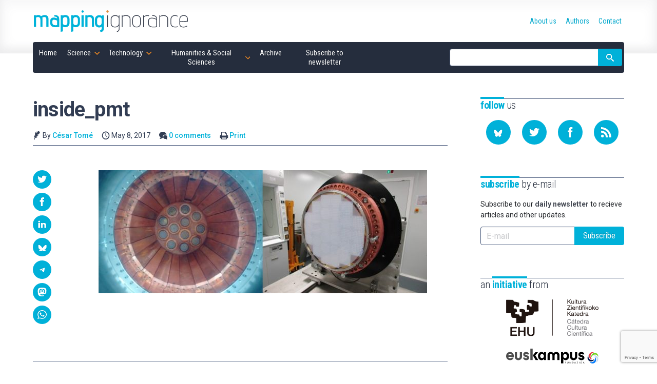

--- FILE ---
content_type: text/html; charset=UTF-8
request_url: https://mappingignorance.org/2017/05/08/spanish-take-nature-neutrino-next-experiment/inside_pmt/
body_size: 19540
content:
<!doctype html>
<!--
Design and Development by:
____________________________________
  JOSE CUESTA
  jose.cuesta▷inerciacreativa.com
  https://inerciacreativa.com
  @inerciacreativa

-->
<html prefix="og: http://ogp.me/ns#" lang="en-US">
<head>
    <meta charset="UTF-8">
    <meta name="viewport" content="width=device-width, initial-scale=1.0">
    
	<title>inside_pmt - Mapping Ignorance</title>
	<meta name="robots" content="index, follow, max-image-preview:large, max-snippet:-1, max-video-preview:-1">
	<meta property="og:locale" content="en_US">
	<meta property="og:type" content="article">
	<meta property="og:title" content="inside_pmt - Mapping Ignorance">
	<meta property="og:description" content="Figure 3. (Right) Actual photo inside the pressure vessel (with the copper shielding exposed) where the photomultiplier tubes can be clearly seen at the end. (Left) The pixel matrix, made of hundreds of small light detectors, that will reconstruct the shape of any event taking place inside the chamber (here waiting to be assembled). At the end, a 3D model of any event can be reconstructed from the data. Images: | Credit: NEXT Collaboration">
	<meta property="og:url" content="https://mappingignorance.org/2017/05/08/spanish-take-nature-neutrino-next-experiment/inside_pmt/">
	<meta property="og:site_name" content="Mapping Ignorance">
	<meta property="article:publisher" content="https://www.facebook.com/MappingIgnorance">
	<meta property="article:modified_time" content="2017-05-08T08:15:35+00:00">
	<meta property="og:image" content="https://mappingignorance.org/2017/05/08/spanish-take-nature-neutrino-next-experiment/inside_pmt">
	<meta property="og:image:width" content="1039">
	<meta property="og:image:height" content="390">
	<meta property="og:image:type" content="image/jpeg">
	<meta name="twitter:card" content="summary_large_image">
	<meta name="twitter:site" content="@MapIgnorance">
	<link href="https://mappingignorance.org/feed/" rel="alternate" title="Subscribe to our RSS feed" type="application/rss+xml">
	<link href="https://mappingignorance.org/2017/05/08/spanish-take-nature-neutrino-next-experiment/inside_pmt/" rel="canonical">
	<link crossorigin href="https://fonts.googleapis.com" rel="preconnect">
	<link crossorigin href="https://fonts.gstatic.com" rel="preconnect">
	<link href="https://mappingignorance.org/feed/" rel="alternate" title="Mapping Ignorance » Feed" type="application/rss+xml">
	<link href="https://mappingignorance.org/?p=4460" rel="shortlink">
	<link href="https://fonts.googleapis.com/css2?family=Roboto:ital,wght@0,400;0,500;0,700;1,400;1,500&#038;family=Roboto%20Condensed:wght@300;400;700&#038;display=swap" rel="preload" as="style" crossorigin>
	<link href="https://fonts.googleapis.com/css2?family=Roboto:ital,wght@0,400;0,500;0,700;1,400;1,500&#038;family=Roboto%20Condensed:wght@300;400;700&#038;display=swap" rel="stylesheet" media="print" crossorigin onload="this.media=&#039;all&#039;">
	<link href="https://mappingignorance.org/wp/wp-includes/css/classic-themes.min.css?ver=1" id="classic-theme-styles-css" media="all" rel="stylesheet">
	<link href="https://mappingignorance.org/app/themes/spin/assets/styles/app.e484c8d9a5ae.css" id="spin-css" media="all" rel="stylesheet">
	<script async data-cfasync="false" data-wpfc-render="false" src="//www.googletagmanager.com/gtag/js?id=G-NFYGMH0HCD"></script>
	<script data-cfasync="false" data-wpfc-render="false">
		var mi_version = '8.13.1';
		var mi_track_user = true;
		var mi_no_track_reason = '';
		var disableStrs = [
		'ga-disable-G-NFYGMH0HCD',
		'ga-disable-UA-36953503-1',
		];
		/* Function to detect opted out users */
		function __gtagTrackerIsOptedOut() {
		for (var index = 0; index < disableStrs.length; index++) {
		if (document.cookie.indexOf(disableStrs[index] + '=true') > -1) {
		return true;
		}
		}
		return false;
		}
		/* Disable tracking if the opt-out cookie exists. */
		if (__gtagTrackerIsOptedOut()) {
		for (var index = 0; index < disableStrs.length; index++) {
		window[disableStrs[index]] = true;
		}
		}
		/* Opt-out function */
		function __gtagTrackerOptout() {
		for (var index = 0; index < disableStrs.length; index++) {
		document.cookie = disableStrs[index] + '=true; expires=Thu, 31 Dec 2099 23:59:59 UTC; path=/';
		window[disableStrs[index]] = true;
		}
		}
		if ('undefined' === typeof gaOptout) {
		function gaOptout() {
		__gtagTrackerOptout();
		}
		}
		window.dataLayer = window.dataLayer || [];
		window.MonsterInsightsDualTracker = {
		helpers: {},
		trackers: {},
		};
		if (mi_track_user) {
		function __gtagDataLayer() {
		dataLayer.push(arguments);
		}
		function __gtagTracker(type, name, parameters) {
		if (!parameters) {
		parameters = {};
		}
		if (parameters.send_to) {
		__gtagDataLayer.apply(null, arguments);
		return;
		}
		if (type === 'event') {
		parameters.send_to = monsterinsights_frontend.v4_id;
		var hookName = name;
		if (typeof parameters['event_category'] !== 'undefined') {
		hookName = parameters['event_category'] + ':' + name;
		}
		if (typeof MonsterInsightsDualTracker.trackers[hookName] !== 'undefined') {
		MonsterInsightsDualTracker.trackers[hookName](parameters);
		} else {
		__gtagDataLayer('event', name, parameters);
		}
		parameters.send_to = monsterinsights_frontend.ua;
		__gtagDataLayer(type, name, parameters);
		} else {
		__gtagDataLayer.apply(null, arguments);
		}
		}
		__gtagTracker('js', new Date());
		__gtagTracker('set', {
		'developer_id.dZGIzZG': true,
		});
		__gtagTracker('config', 'G-NFYGMH0HCD', {"forceSSL":"true","link_attribution":"true"} );
		__gtagTracker('config', 'UA-36953503-1', {"forceSSL":"true","link_attribution":"true"} );
		window.gtag = __gtagTracker;										(function () {
		/* https://developers.google.com/analytics/devguides/collection/analyticsjs/ */
		/* ga and __gaTracker compatibility shim. */
		var noopfn = function () {
		return null;
		};
		var newtracker = function () {
		return new Tracker();
		};
		var Tracker = function () {
		return null;
		};
		var p = Tracker.prototype;
		p.get = noopfn;
		p.set = noopfn;
		p.send = function () {
		var args = Array.prototype.slice.call(arguments);
		args.unshift('send');
		__gaTracker.apply(null, args);
		};
		var __gaTracker = function () {
		var len = arguments.length;
		if (len === 0) {
		return;
		}
		var f = arguments[len - 1];
		if (typeof f !== 'object' || f === null || typeof f.hitCallback !== 'function') {
		if ('send' === arguments[0]) {
		var hitConverted, hitObject = false, action;
		if ('event' === arguments[1]) {
		if ('undefined' !== typeof arguments[3]) {
		hitObject = {
		'eventAction': arguments[3],
		'eventCategory': arguments[2],
		'eventLabel': arguments[4],
		'value': arguments[5] ? arguments[5] : 1,
		}
		}
		}
		if ('pageview' === arguments[1]) {
		if ('undefined' !== typeof arguments[2]) {
		hitObject = {
		'eventAction': 'page_view',
		'page_path': arguments[2],
		}
		}
		}
		if (typeof arguments[2] === 'object') {
		hitObject = arguments[2];
		}
		if (typeof arguments[5] === 'object') {
		Object.assign(hitObject, arguments[5]);
		}
		if ('undefined' !== typeof arguments[1].hitType) {
		hitObject = arguments[1];
		if ('pageview' === hitObject.hitType) {
		hitObject.eventAction = 'page_view';
		}
		}
		if (hitObject) {
		action = 'timing' === arguments[1].hitType ? 'timing_complete' : hitObject.eventAction;
		hitConverted = mapArgs(hitObject);
		__gtagTracker('event', action, hitConverted);
		}
		}
		return;
		}
		function mapArgs(args) {
		var arg, hit = {};
		var gaMap = {
		'eventCategory': 'event_category',
		'eventAction': 'event_action',
		'eventLabel': 'event_label',
		'eventValue': 'event_value',
		'nonInteraction': 'non_interaction',
		'timingCategory': 'event_category',
		'timingVar': 'name',
		'timingValue': 'value',
		'timingLabel': 'event_label',
		'page': 'page_path',
		'location': 'page_location',
		'title': 'page_title',
		};
		for (arg in args) {
		if (!(!args.hasOwnProperty(arg) || !gaMap.hasOwnProperty(arg))) {
		hit[gaMap[arg]] = args[arg];
		} else {
		hit[arg] = args[arg];
		}
		}
		return hit;
		}
		try {
		f.hitCallback();
		} catch (ex) {
		}
		};
		__gaTracker.create = newtracker;
		__gaTracker.getByName = newtracker;
		__gaTracker.getAll = function () {
		return [];
		};
		__gaTracker.remove = noopfn;
		__gaTracker.loaded = true;
		window['__gaTracker'] = __gaTracker;
		})();
		} else {
		console.log("");
		(function () {
		function __gtagTracker() {
		return null;
		}
		window['__gtagTracker'] = __gtagTracker;
		window['gtag'] = __gtagTracker;
		})();
		}
	</script>
	<script id="monsterinsights-frontend-script-js" src="https://mappingignorance.org/app/plugins/google-analytics-for-wordpress/assets/js/frontend-gtag.min.js?ver=8.13.1"></script>
	<script data-cfasync="false" data-wpfc-render="false" id="monsterinsights-frontend-script-js-extra">
		var monsterinsights_frontend = {"js_events_tracking":"true","download_extensions":"doc,pdf,ppt,zip,xls,docx,pptx,xlsx","inbound_paths":"[{\"path\":\"\\\/go\\\/\",\"label\":\"affiliate\"},{\"path\":\"\\\/recommend\\\/\",\"label\":\"affiliate\"}]","home_url":"https:\/\/mappingignorance.org","hash_tracking":"false","ua":"UA-36953503-1","v4_id":"G-NFYGMH0HCD"};
	</script>
</head>
<body class="single single-attachment attachment attachment-jpeg" itemscope itemtype="https://schema.org/WebSite" itemid="https://mappingignorance.org/#website">
<meta itemprop="name" content="Mapping Ignorance">
<meta itemprop="description" content="Cutting edge scientific research">
<link itemprop="publisher" href="https://mappingignorance.org/#publisher">
<link itemprop="image" href="https://mappingignorance.org/app/themes/spin/assets/images/mapping-ignorance.cf694d33ec89.png">

<header class="section section--header">
	<div class="container">
<div class="brand brand--main">
	<a class="brand__link" href="https://mappingignorance.org/" itemprop="url" rel="home">
		<svg class="brand__image" role="img" focusable="false" viewBox="0 0 300 50">
			<title>Mapping Ignorance</title>
			<use xlink:href="#logo"/>
		</svg>
	</a>
</div>
<nav class="navbar">
	<button class="navbar__toggle button is-primary" type="button" data-toggle="collapse" data-target="#navigation" aria-expanded="false" aria-controls="navigation" aria-label="Menu">
		<svg focusable="false" aria-hidden="true" class="icon icon-menu"><use href="#icon-menu" aria-hidden="true"></use></svg>
	</button>
	<ul class="navbar__list collapse" id="navigation" itemprop="hasPart" itemscope itemtype="https://schema.org/SiteNavigationElement">
		<li class="navbar__item is-home"><a href="https://mappingignorance.org/" itemprop="url" class="navbar__link"><span itemprop="name">Home</span></a></li><li class="navbar__item is-science has-children is-hoverable"><a href="https://mappingignorance.org/category/science/" itemprop="url" class="navbar__link is-parent"><span itemprop="name">Science</span></a><ul class="navbar__children"><li class="navbar__item"><a href="https://mappingignorance.org/category/science/astronomy/" itemprop="url" class="navbar__link"><span itemprop="name">Astronomy</span></a></li><li class="navbar__item"><a href="https://mappingignorance.org/category/science/astrophysics/" itemprop="url" class="navbar__link"><span itemprop="name">Astrophysics</span></a></li><li class="navbar__item"><a href="https://mappingignorance.org/category/science/biochemistry/" itemprop="url" class="navbar__link"><span itemprop="name">Biochemistry</span></a></li><li class="navbar__item"><a href="https://mappingignorance.org/category/science/biology/" itemprop="url" class="navbar__link"><span itemprop="name">Biology</span></a></li><li class="navbar__item"><a href="https://mappingignorance.org/category/science/biomedicine/" itemprop="url" class="navbar__link"><span itemprop="name">Biomedicine</span></a></li><li class="navbar__item"><a href="https://mappingignorance.org/category/science/biotechnology/" itemprop="url" class="navbar__link"><span itemprop="name">Biotechnology</span></a></li><li class="navbar__item"><a href="https://mappingignorance.org/category/science/chemistry/" itemprop="url" class="navbar__link"><span itemprop="name">Chemistry</span></a></li><li class="navbar__item"><a href="https://mappingignorance.org/category/science/condensed-matter/" itemprop="url" class="navbar__link"><span itemprop="name">Condensed matter</span></a></li><li class="navbar__item"><a href="https://mappingignorance.org/category/science/cosmology/" itemprop="url" class="navbar__link"><span itemprop="name">Cosmology</span></a></li><li class="navbar__item"><a href="https://mappingignorance.org/category/science/ecology/" itemprop="url" class="navbar__link"><span itemprop="name">Ecology</span></a></li><li class="navbar__item"><a href="https://mappingignorance.org/category/science/environment/" itemprop="url" class="navbar__link"><span itemprop="name">Environment</span></a></li><li class="navbar__item"><a href="https://mappingignorance.org/category/science/ethology/" itemprop="url" class="navbar__link"><span itemprop="name">Ethology</span></a></li><li class="navbar__item"><a href="https://mappingignorance.org/category/science/evolution/" itemprop="url" class="navbar__link"><span itemprop="name">Evolution</span></a></li><li class="navbar__item"><a href="https://mappingignorance.org/category/science/genetics/" itemprop="url" class="navbar__link"><span itemprop="name">Genetics</span></a></li><li class="navbar__item"><a href="https://mappingignorance.org/category/science/geosciences/" itemprop="url" class="navbar__link"><span itemprop="name">Geosciences</span></a></li><li class="navbar__item"><a href="https://mappingignorance.org/category/science/health/" itemprop="url" class="navbar__link"><span itemprop="name">Health</span></a></li><li class="navbar__item"><a href="https://mappingignorance.org/category/science/language/" itemprop="url" class="navbar__link"><span itemprop="name">Language</span></a></li><li class="navbar__item"><a href="https://mappingignorance.org/category/science/mathematics/" itemprop="url" class="navbar__link"><span itemprop="name">Mathematics</span></a></li><li class="navbar__item"><a href="https://mappingignorance.org/category/science/microbiology/" itemprop="url" class="navbar__link"><span itemprop="name">Microbiology</span></a></li><li class="navbar__item"><a href="https://mappingignorance.org/category/science/molecular-biology/" itemprop="url" class="navbar__link"><span itemprop="name">Molecular biology</span></a></li><li class="navbar__item"><a href="https://mappingignorance.org/category/science/neurobiology/" itemprop="url" class="navbar__link"><span itemprop="name">Neurobiology</span></a></li><li class="navbar__item"><a href="https://mappingignorance.org/category/science/neurolinguistics/" itemprop="url" class="navbar__link"><span itemprop="name">Neurolinguistics</span></a></li><li class="navbar__item"><a href="https://mappingignorance.org/category/science/neuroscience/" itemprop="url" class="navbar__link"><span itemprop="name">Neuroscience</span></a></li><li class="navbar__item"><a href="https://mappingignorance.org/category/science/particle-physics/" itemprop="url" class="navbar__link"><span itemprop="name">Particle physics</span></a></li><li class="navbar__item"><a href="https://mappingignorance.org/category/science/physics/" itemprop="url" class="navbar__link"><span itemprop="name">Physics</span></a></li><li class="navbar__item"><a href="https://mappingignorance.org/category/science/physiology/" itemprop="url" class="navbar__link"><span itemprop="name">Physiology</span></a></li><li class="navbar__item"><a href="https://mappingignorance.org/category/science/planetary-science/" itemprop="url" class="navbar__link"><span itemprop="name">Planetary Science</span></a></li><li class="navbar__item"><a href="https://mappingignorance.org/category/science/plant-biology/" itemprop="url" class="navbar__link"><span itemprop="name">Plant biology</span></a></li><li class="navbar__item"><a href="https://mappingignorance.org/category/science/psychology/" itemprop="url" class="navbar__link"><span itemprop="name">Psychology</span></a></li><li class="navbar__item"><a href="https://mappingignorance.org/category/science/quantum-physics/" itemprop="url" class="navbar__link"><span itemprop="name">Quantum physics</span></a></li><li class="navbar__item"><a href="https://mappingignorance.org/category/science/theoretical-physics/" itemprop="url" class="navbar__link"><span itemprop="name">Theoretical physics</span></a></li></ul></li><li class="navbar__item is-technology has-children is-hoverable"><a href="https://mappingignorance.org/category/technology/" itemprop="url" class="navbar__link is-parent"><span itemprop="name">Technology</span></a><ul class="navbar__children"><li class="navbar__item"><a href="https://mappingignorance.org/category/technology/chemical-engineering/" itemprop="url" class="navbar__link"><span itemprop="name">Chemical engineering</span></a></li><li class="navbar__item"><a href="https://mappingignorance.org/category/technology/computer-science/" itemprop="url" class="navbar__link"><span itemprop="name">Computer science</span></a></li><li class="navbar__item"><a href="https://mappingignorance.org/category/technology/energy/" itemprop="url" class="navbar__link"><span itemprop="name">Energy</span></a></li><li class="navbar__item"><a href="https://mappingignorance.org/category/technology/food-processing/" itemprop="url" class="navbar__link"><span itemprop="name">Food processing</span></a></li><li class="navbar__item"><a href="https://mappingignorance.org/category/technology/materials/" itemprop="url" class="navbar__link"><span itemprop="name">Materials</span></a></li><li class="navbar__item"><a href="https://mappingignorance.org/category/technology/mechanical-engineering/" itemprop="url" class="navbar__link"><span itemprop="name">Mechanical Engineering</span></a></li><li class="navbar__item"><a href="https://mappingignorance.org/category/technology/medicine/" itemprop="url" class="navbar__link"><span itemprop="name">Medicine</span></a></li><li class="navbar__item"><a href="https://mappingignorance.org/category/technology/nanotechnology/" itemprop="url" class="navbar__link"><span itemprop="name">Nanotechnology</span></a></li><li class="navbar__item"><a href="https://mappingignorance.org/category/technology/pharmacy/" itemprop="url" class="navbar__link"><span itemprop="name">Pharmacy</span></a></li><li class="navbar__item"><a href="https://mappingignorance.org/category/technology/robotics/" itemprop="url" class="navbar__link"><span itemprop="name">Robotics</span></a></li></ul></li><li class="navbar__item is-humanities has-children is-hoverable"><a href="https://mappingignorance.org/category/humanities-social-sciences/" itemprop="url" class="navbar__link is-parent"><span itemprop="name">Humanities &amp; Social Sciences</span></a><ul class="navbar__children"><li class="navbar__item"><a href="https://mappingignorance.org/category/humanities-social-sciences/anthropology/" itemprop="url" class="navbar__link"><span itemprop="name">Anthropology</span></a></li><li class="navbar__item"><a href="https://mappingignorance.org/category/humanities-social-sciences/archaeology/" itemprop="url" class="navbar__link"><span itemprop="name">Archaeology</span></a></li><li class="navbar__item"><a href="https://mappingignorance.org/category/humanities-social-sciences/economics/" itemprop="url" class="navbar__link"><span itemprop="name">Economics</span></a></li><li class="navbar__item"><a href="https://mappingignorance.org/category/humanities-social-sciences/education/" itemprop="url" class="navbar__link"><span itemprop="name">Education</span></a></li><li class="navbar__item"><a href="https://mappingignorance.org/category/humanities-social-sciences/epistemology/" itemprop="url" class="navbar__link"><span itemprop="name">Epistemology</span></a></li><li class="navbar__item"><a href="https://mappingignorance.org/category/humanities-social-sciences/ethics/" itemprop="url" class="navbar__link"><span itemprop="name">Ethics</span></a></li><li class="navbar__item"><a href="https://mappingignorance.org/category/humanities-social-sciences/history/" itemprop="url" class="navbar__link"><span itemprop="name">History</span></a></li><li class="navbar__item"><a href="https://mappingignorance.org/category/humanities-social-sciences/linguistics/" itemprop="url" class="navbar__link"><span itemprop="name">Linguistics</span></a></li><li class="navbar__item"><a href="https://mappingignorance.org/category/humanities-social-sciences/philosophy-of-science/" itemprop="url" class="navbar__link"><span itemprop="name">Philosophy of science</span></a></li><li class="navbar__item"><a href="https://mappingignorance.org/category/humanities-social-sciences/sociology/" itemprop="url" class="navbar__link"><span itemprop="name">Sociology</span></a></li></ul></li><li class="navbar__item"><a href="https://mappingignorance.org/archive/" itemprop="url" class="navbar__link"><span itemprop="name">Archive</span></a></li><li class="navbar__item"><a href="https://mappingignorance.org/newsletter/" itemprop="url" class="navbar__link"><span itemprop="name">Subscribe to newsletter</span></a></li></ul>
	<form class="navbar__form form form--inline" action="https://mappingignorance.org/" role="search" itemprop="potentialAction" itemscope itemtype="https://schema.org/SearchAction">
		<div class="field has-addons">
			<span class="control">
				<label for="search" class="is-sr-only">Site search</label>
				<input id="search" class="input" type="search" name="s" value="" required>
								<meta itemprop="query-input" content="required name=search_term_string">
				<meta itemprop="target" content="https://mappingignorance.org/?s={search_term_string}">
							</span>
			<span class="control">
				<button class="button is-primary"><svg focusable="false" role="img" aria-labelledby="icon-search__title-0" class="icon icon-search"><title id="icon-search__title-0">Search</title><use href="#icon-search" aria-hidden="true"></use></svg></button>
			</span>
		</div>
	</form>
</nav>
<nav class="nav">
	<ul class="nav__list" itemprop="hasPart" itemscope itemtype="https://schema.org/SiteNavigationElement"><li class="nav__item"><a href="https://mappingignorance.org/about-us/" itemprop="url" class="nav__link"><span itemprop="name">About us</span></a></li><li class="nav__item"><a href="https://mappingignorance.org/authors/" itemprop="url" class="nav__link"><span itemprop="name">Authors</span></a></li><li class="nav__item"><a href="https://mappingignorance.org/contact/" itemprop="url" class="nav__link"><span itemprop="name">Contact</span></a></li></ul></nav>
	</div>
</header>

<div class="section section--main">
	<div class="container has-sidebar">
		<main class="main" itemprop="hasPart" itemscope itemtype="https://schema.org/WebPage" itemid="https://mappingignorance.org/2017/05/08/spanish-take-nature-neutrino-next-experiment/inside_pmt/#webpage">
			<link itemprop="url" href="https://mappingignorance.org/2017/05/08/spanish-take-nature-neutrino-next-experiment/inside_pmt/">
			
<article class="attachment has-thumbnail" itemprop="mainEntityOfPage" itemscope itemtype="https://schema.org/Article">
	<link itemprop="url" href="https://mappingignorance.org/2017/05/08/spanish-take-nature-neutrino-next-experiment/inside_pmt/">
	<link itemprop="publisher" href="https://mappingignorance.org/#publisher">
	<header class="post__header">
		<h1 class="post__title" itemprop="headline">inside_pmt</h1>
		<div class="post__categories" aria-label="Published in">
			
		</div>
		<div class="post__metas">
			<span class="post__meta"><svg focusable="false" aria-hidden="true" class="icon icon-author"><use href="#icon-author" aria-hidden="true"></use></svg> By <a class="post__author" href="https://mappingignorance.org/2017/05/08/spanish-take-nature-neutrino-next-experiment/inside_pmt/#author">César Tomé</a></span>
			<time class="post__meta" itemprop="datePublished dateModified" datetime="2017-05-08T10:15:30+00:00"><svg focusable="false" aria-hidden="true" class="icon icon-date"><use href="#icon-date" aria-hidden="true"></use></svg> May 8, 2017</time>
			<span class="post__meta"><svg focusable="false" aria-hidden="true" class="icon icon-comments"><use href="#icon-comments" aria-hidden="true"></use></svg> <a href="#comments">0 comments</a></span>
			<span class="post__meta post__print"><svg focusable="false" aria-hidden="true" class="icon icon-print"><use href="#icon-print" aria-hidden="true"></use></svg> <a href="javascript:window.print()">Print</a></span>
		</div>
	</header>
	<div class="post__body">
		<figure class="post__figure" itemprop="image" itemscope itemtype="https://schema.org/ImageObject"><link itemprop="url contentUrl" href="https://mappingignorance.org/app/uploads/2017/05/inside_pmt-1024x384.jpg"><meta itemprop="width" content="1024"><meta itemprop="height" content="384"></figure>		<div class="post__content content" itemprop="articleBody mainEntityOfPage">
			<p class="attachment"><a href="https://mappingignorance.org/app/uploads/2017/05/inside_pmt.jpg"><img width="640" height="240" src="https://mappingignorance.org/app/uploads/2017/05/inside_pmt-640x240.jpg" class="attachment-medium size-medium" alt decoding="async" loading="lazy" srcset="https://mappingignorance.org/app/uploads/2017/05/inside_pmt-640x240.jpg 640w, https://mappingignorance.org/app/uploads/2017/05/inside_pmt-768x288.jpg 768w, https://mappingignorance.org/app/uploads/2017/05/inside_pmt-1024x384.jpg 1024w, https://mappingignorance.org/app/uploads/2017/05/inside_pmt.jpg 1039w" sizes="(max-width: 640px) 100vw, 640px"></a></p>

		</div>
		 
 

<aside class="post__share">
  <h2 class="share__title"><svg focusable="false" role="img" aria-labelledby="icon-share__title-0" class="icon icon-share"><title id="icon-share__title-0">Share</title><use href="#icon-share" aria-hidden="true"></use></svg></h2>
    <ul class="share__list">
      <li class="share__item"><a href="https://twitter.com/intent/tweet?text=inside_pmt&amp;url=https%3A%2F%2Fmappingignorance.org%2F2017%2F05%2F08%2Fspanish-take-nature-neutrino-next-experiment%2Finside_pmt%2F" aria-label="Share on Twitter" data-name="Twitter" data-action="tweet" data-width="550" data-height="420" class="share__link button is-primary is-rounded" role="button" rel="noopener"><svg focusable="false" role="img" aria-labelledby="icon-twitter__title-0" class="icon icon-twitter"><title id="icon-twitter__title-0">Share on Twitter</title><use href="#icon-twitter" aria-hidden="true"></use></svg></a></li>
      <li class="share__item"><a href="https://www.facebook.com/sharer.php?t=inside_pmt&amp;u=https%3A%2F%2Fmappingignorance.org%2F2017%2F05%2F08%2Fspanish-take-nature-neutrino-next-experiment%2Finside_pmt%2F" aria-label="Share on Facebook" data-name="Facebook" data-action="send" data-width="850" data-height="500" class="share__link button is-primary is-rounded" role="button" rel="noopener"><svg focusable="false" role="img" aria-labelledby="icon-facebook__title-0" class="icon icon-facebook"><title id="icon-facebook__title-0">Share on Facebook</title><use href="#icon-facebook" aria-hidden="true"></use></svg></a></li>
      <li class="share__item"><a href="https://www.linkedin.com/cws/share?url=https%3A%2F%2Fmappingignorance.org%2F2017%2F05%2F08%2Fspanish-take-nature-neutrino-next-experiment%2Finside_pmt%2F&amp;token=&amp;isFramed=true" aria-label="Share on LinkedIn" data-name="LinkedIn" data-action="share" data-width="550" data-height="550" class="share__link button is-primary is-rounded" role="button" rel="noopener"><svg focusable="false" role="img" aria-labelledby="icon-linkedin__title-0" class="icon icon-linkedin"><title id="icon-linkedin__title-0">Share on LinkedIn</title><use href="#icon-linkedin" aria-hidden="true"></use></svg></a></li>
      <li class="share__item"><a href="https://bsky.app/intent/compose?text=inside_pmt%20https%3A%2F%2Fmappingignorance.org%2F2017%2F05%2F08%2Fspanish-take-nature-neutrino-next-experiment%2Finside_pmt%2F" aria-label="Share on Bluesky" data-name="Bluesky" class="share__link button is-primary is-rounded" role="button" rel="noopener"><svg focusable="false" role="img" aria-labelledby="icon-bluesky__title-0" class="icon icon-bluesky"><title id="icon-bluesky__title-0">Share on Bluesky</title><use href="#icon-bluesky" aria-hidden="true"></use></svg></a></li>
      <li class="share__item"><a href="https://telegram.me/share/url?url=inside_pmt%20https%3A%2F%2Fmappingignorance.org%2F2017%2F05%2F08%2Fspanish-take-nature-neutrino-next-experiment%2Finside_pmt%2F" aria-label="Share on Telegram" data-name="Telegram" class="share__link button is-primary is-rounded" role="button" rel="noopener"><svg focusable="false" role="img" aria-labelledby="icon-telegram__title-0" class="icon icon-telegram"><title id="icon-telegram__title-0">Share on Telegram</title><use href="#icon-telegram" aria-hidden="true"></use></svg></a></li>
		  <li class="share__item"><a href="https://mastodon.social/share?text=inside_pmt%20https%3A%2F%2Fmappingignorance.org%2F2017%2F05%2F08%2Fspanish-take-nature-neutrino-next-experiment%2Finside_pmt%2F" aria-label="Share on Mastodon" data-name="Mastodon" class="share__link button is-primary is-rounded" role="button" rel="noopener"><svg focusable="false" role="img" aria-labelledby="icon-mastodon__title-0" class="icon icon-mastodon"><title id="icon-mastodon__title-0">Share on Mastodon</title><use href="#icon-mastodon" aria-hidden="true"></use></svg></a></li>
      <li class="share__item"><a href="whatsapp://send?text=inside_pmt%20-%20https%3A%2F%2Fmappingignorance.org%2F2017%2F05%2F08%2Fspanish-take-nature-neutrino-next-experiment%2Finside_pmt%2F" data-name="WhatsApp" data-action="share/whatsapp/share" class="share__link button is-primary is-rounded" role="button" rel="noopener"><svg focusable="false" role="img" aria-labelledby="icon-whatsapp__title-0" class="icon icon-whatsapp"><title id="icon-whatsapp__title-0">Share on WhatsApp</title><use href="#icon-whatsapp" aria-hidden="true"></use></svg></a></li>

    </ul>
</aside>

	</div>
	<footer class="post__aside post__aside--author">
		<h2 class="post__aside__title subtitle"><strong>Written</strong> by</h2>
		<div class="post__aside__content" id="author" itemprop="author" itemscope itemtype="https://schema.org/Person">
			<h3 class="author__name" itemprop="name"><a itemprop="url" href="https://mappingignorance.org/author/edocet/">César Tomé</a></h3>
			<figure class="author__image" itemprop="image" itemscope itemtype="https://schema.org/ImageObject">
	<img alt="Image of César Tomé" src="https://secure.gravatar.com/avatar/868a2f2b4e1e4b01e9f810b66f327673?s=76&#038;d=mm&#038;r=g" srcset="https://secure.gravatar.com/avatar/868a2f2b4e1e4b01e9f810b66f327673?s=152&amp;d=mm&amp;r=g 2x" height="76" width="76" loading="lazy" decoding="async" itemprop="contentUrl" class="avatar avatar-76 photo">
</figure>
			<div class="author__description">
	<p itemprop="description">César Tomé is the editor of Mapping Ignorance.</p>
	<ul class="profile__list"><li class="profile__item"><svg focusable="false" aria-hidden="true" class="icon icon-website"><use href="#icon-website" aria-hidden="true"></use></svg><a href="https://www.linkedin.com/in/ctomelopez/" class="profile__link profile__website" itemprop="sameAs" rel="noopener" target="_blank">Website</a></li></ul></div>
		</div>
	</footer>
		<aside class="post__aside post__aside--headlines">
		<h2 class="post__aside__title subtitle"><strong>Latest</strong> articles for the author</h2>
		<div class="post__aside__content headline__list">
							<div class="headline__item">
					<h3 class="headline__title"><a class="headline__link" href="https://mappingignorance.org/2025/05/25/mi-weekly-selection-604/">MI weekly selection #604</a></h3>
					<figure class="headline__figure">
						<a class="headline__link" href="https://mappingignorance.org/2025/05/25/mi-weekly-selection-604/"><img width="120" height="72" src="https://mappingignorance.org/app/uploads/2025/05/1080px-Chinese_Tiangong_Space_Station-120x72.jpg" alt="" decoding="async" loading="lazy" class="headline__image"></a>
					</figure>
				</div>
							<div class="headline__item">
					<h3 class="headline__title"><a class="headline__link" href="https://mappingignorance.org/2025/05/18/mi-weekly-selection-603/">MI weekly selection #603</a></h3>
					<figure class="headline__figure">
						<a class="headline__link" href="https://mappingignorance.org/2025/05/18/mi-weekly-selection-603/"><img width="120" height="72" src="https://mappingignorance.org/app/uploads/2025/05/taj-mahal-pollution-120x72.webp" alt="" decoding="async" loading="lazy" class="headline__image"></a>
					</figure>
				</div>
							<div class="headline__item">
					<h3 class="headline__title"><a class="headline__link" href="https://mappingignorance.org/2025/05/11/mi-weekly-selection-602/">MI weekly selection #602</a></h3>
					<figure class="headline__figure">
						<a class="headline__link" href="https://mappingignorance.org/2025/05/11/mi-weekly-selection-602/"><img width="120" height="72" src="https://mappingignorance.org/app/uploads/2025/05/STScI-01JRX31ESKB4SFSVPB8H3AFMKG-2560x1440-1-120x72.webp" alt="" decoding="async" loading="lazy" class="headline__image"></a>
					</figure>
				</div>
							<div class="headline__item">
					<h3 class="headline__title"><a class="headline__link" href="https://mappingignorance.org/2025/05/04/mi-weekly-selection-601/">MI weekly selection #601</a></h3>
					<figure class="headline__figure">
						<a class="headline__link" href="https://mappingignorance.org/2025/05/04/mi-weekly-selection-601/"><img width="120" height="72" src="https://mappingignorance.org/app/uploads/2025/05/Nut-Milky-Way-art-120x72.webp" alt="" decoding="async" loading="lazy" class="headline__image"></a>
					</figure>
				</div>
					</div>
	</aside>
	
			<section class="post__comments" id="comments">
		
					<div id="respond" class="comments__respond"><h2 class="comments__title title"><span>Leave a <strong>Reply</strong></span><button id="cancel-reply" name="cancel-reply" type="reset" form="comment-form" class="button is-warning is-small">Cancel reply</button></h2><form action="https://mappingignorance.org/wp/wp-comments-post.php" method="post" id="comment-form" class="comments__form form form--regular"><p class="comment-notes"><span id="email-notes">Your email address will not be published.</span><span class="required-field-message">Required fields are marked <span class="required">*</span></span></p><p class="field"><label for="comment" class="label">Comment <span aria-hidden="true" class="required">*</span></label><span class="control"><textarea id="comment" name="comment" cols="45" rows="6" maxlength="65525" required aria-required="true" class="textarea"></textarea></span></p><p class="field"><label for="author" class="label">Name <span aria-hidden="true" class="required">*</span></label><span class="control"><input id="author" name="author" value type="text" maxlength="245" required aria-required="true" class="input"></span></p><p class="field"><label for="email" class="label">E-mail <span aria-hidden="true" class="required">*</span></label><span class="control"><input id="email" name="email" value type="email" maxlength="100" required aria-describedby="email-notes" aria-required="true" class="input"></span></p><p class="field"><label for="url" class="label">Website</label><span class="control"><input id="url" name="url" value type="url" maxlength="200" class="input"></span></p><input type="hidden" name="g-recaptcha-response" class="agr-recaptcha-response" value><script>
        function wpcaptcha_captcha(){
            grecaptcha.execute("6LcHREkqAAAAAH6ufdsoq9r5BVJKKTyfxT2d93NS", {action: "submit"}).then(function(token) {
                var captchas = document.querySelectorAll(".agr-recaptcha-response");
                captchas.forEach(function(captcha) {
                    captcha.value = token;
                });
            });
        }

        jQuery("form.woocommerce-checkout").on("submit", function(){
            setTimeout(function(){
                wpcaptcha_captcha();
            },100);
        });
        </script><script src="https://www.google.com/recaptcha/api.js?onload=wpcaptcha_captcha&render=6LcHREkqAAAAAH6ufdsoq9r5BVJKKTyfxT2d93NS&ver=1.22" id="wpcaptcha-recaptcha-js"></script><p class="field actions"><span class="control"><input id="submit" name="submit" type="submit" value="Post Comment" class="button is-primary is-medium"></span><input type="hidden" name="comment_post_ID" value="14677" id="comment_post_ID"><input type="hidden" name="comment_parent" id="comment_parent" value="0"></p><p style="display: none;"><input type="hidden" id="akismet_comment_nonce" name="akismet_comment_nonce" value="18cabca4a5"></p><p style="display: none !important;"><label>Δ<textarea name="ak_hp_textarea" cols="45" rows="8" maxlength="100"></textarea></label><input type="hidden" id="ak_js_1" name="ak_js" value="179"><script>document.getElementById( "ak_js_1" ).setAttribute( "value", ( new Date() ).getTime() );</script></p></form></div>
			</section>
</article>
		</main>
<div class="sidebar">
	<div class="widget widget--list">
	<aside class="widget widget--social">
	<h2 class="widget__title subtitle"><strong>Follow</strong> us</h2>
	<ul class="widget__content social__list">
															<li class="social__item">
				<a href="https://bsky.app/profile/mapignorance.bsky.social" aria-label="Follow us on Bluesky" class="social__link button is-primary is-rounded" itemprop="sameAs" rel="noopener" target="_blank"><svg focusable="false" role="img" aria-labelledby="icon-bluesky__title-1" class="icon icon-bluesky"><title id="icon-bluesky__title-1">Follow us on Bluesky</title><use href="#icon-bluesky" aria-hidden="true"></use></svg></a>
			</li>
															<li class="social__item">
				<a href="https://twitter.com/MapIgnorance" aria-label="Follow us on Twitter" class="social__link button is-primary is-rounded" itemprop="sameAs" rel="noopener" target="_blank"><svg focusable="false" role="img" aria-labelledby="icon-twitter__title-1" class="icon icon-twitter"><title id="icon-twitter__title-1">Follow us on Twitter</title><use href="#icon-twitter" aria-hidden="true"></use></svg></a>
			</li>
															<li class="social__item">
				<a href="https://www.facebook.com/CatedraDeCulturaCientifica" aria-label="Follow us on Facebook" class="social__link button is-primary is-rounded" itemprop="sameAs" rel="noopener" target="_blank"><svg focusable="false" role="img" aria-labelledby="icon-facebook__title-1" class="icon icon-facebook"><title id="icon-facebook__title-1">Follow us on Facebook</title><use href="#icon-facebook" aria-hidden="true"></use></svg></a>
			</li>
															<li class="social__item">
				<a href="https://mappingignorance.org/feed/" aria-label="Subscribe to our feed" class="social__link button is-primary is-rounded" itemprop="sameAs" rel="noopener" target="_blank"><svg focusable="false" role="img" aria-labelledby="icon-feed__title-0" class="icon icon-feed"><title id="icon-feed__title-0">Subscribe to our feed</title><use href="#icon-feed" aria-hidden="true"></use></svg></a>
			</li>
			</ul>
</aside>
	<aside id="mlb2-4016501" class="widget widget--subscription widget--inverse ml-subscribe-form ml-subscribe-form-4016501">
	<h2 class="widget__title subtitle"><strong>Subscribe</strong> by e-mail</h2>
	<div class="widget__content">
		<div class="ml-row row-form">
			<form class="form form--inline ml-block-form" action="https://assets.mailerlite.com/jsonp/328022/forms/82623701000914488/subscribe" data-code="" method="post" target="_blank">
				<input type="hidden" name="ml-submit" value="1">
				<input type="hidden" name="anticsrf" value="true">
				<p class="field help">
					Subscribe to our <strong>daily newsletter</strong> to recieve articles and other updates.
				</p>
				<div class="field has-addons">
					<span class="control ml-field-group ml-field-email ml-validate-email ml-validate-required">
						<input id="ml-subscription" type="email" name="fields[email]" class="input" placeholder="E-mail" data-inputmask="" autocomplete="email" required>
					</span>
					<span class="control">
						<button class="button is-primary primary">Subscribe</button>
						<button disabled="disabled" type="button" class="button is-primary loading" style="display: none;">
							<span class="ml-spinner"></span>
							<span class="is-sr-only">Loading...</span>
						</button>
					</span>
				</div>
			</form>
		</div>
		<div class="ml-row row-success" style="display: none">
			<h3>Thank you!</h3>
			<p class="help">You have successfully joined our subscriber list.</p>
		</div>
	</div>
</aside>
<script>
	function ml_webform_success_4016501() {
		const $ = ml_jQuery || jQuery;
		$('.ml-subscribe-form-4016501 .row-success').show();
		$('.ml-subscribe-form-4016501 .row-form').hide();
	}
</script>
<script src="https://groot.mailerlite.com/js/w/webforms.min.js?v300817f630ad0e957914d0b28a2b6d78" type="text/javascript"></script>
	<aside class="widget widget--organizations">
	<h2 class="widget__title subtitle">An <strong>initiative</strong> from</h2>
	<div class="widget__content organization__list">
		<figure class="organization organization--kzk" itemid="https://mappingignorance.org/#publisher" itemprop="creator copyrightHolder" itemscope itemtype="https://schema.org/EducationalOrganization">
			<figcaption class="organization__name" itemprop="name">Cátedra de Cultura Científica de la UPV/EHU</figcaption>
			<a class="organization__link" itemprop="url" href="https://katedra.eus/es/" target="_blank">
				<span itemprop="logo" itemscope itemtype="https://schema.org/ImageObject">
					<img src="https://mappingignorance.org/app/themes/spin/assets/images/EHU_logotipo_catedraculturacientifica_positivo_alta.svg" alt="Cátedra de Cultura Científica de la UPV/EHU" width="180" height="88" itemprop="contentUrl" class="organization__logo">
				</span>
			</a>
		</figure>

		<figure class="organization organization--euskampus" itemprop="sponsor" itemscope itemtype="https://schema.org/EducationalOrganization">
			<figcaption class="organization__name" itemprop="name">Euskampus Fundazioa</figcaption>
			<a class="organization__link" itemprop="url" href="https://euskampus.eus/en/" target="_blank">
				<span itemprop="logo" itemscope itemtype="https://schema.org/ImageObject">
					<img src="https://mappingignorance.org/app/themes/spin/assets/images/euskampus.866c1939f49b.svg" alt="Euskampus" width="250" height="70" itemprop="contentUrl" class="organization__logo">
				</span>
			</a>
		</figure>
		
		<h2 class="widget__title subtitle">with the <strong>support</strong> of</h2>
		
			<figure class="organization organization--eusko-jaurlaritza"" itemprop="sponsor" itemscope itemtype="https://schema.org/GovernmentOrganization">
				<figcaption class="organization__name" itemprop="name">Eusko Jaurlaritza - Zientzia, Unibertsitatea eta Berrikuntza saila</figcaption>
				<a class="organization__link" itemprop="url" href="https://www.euskadi.eus/gobierno-vasco/departamento-ciencia-universidades-innovacion/" target="_blank">
					<span itemprop="logo" itemscope itemtype="https://schema.org/ImageObject">
						<img src="https://mappingignorance.org/app/themes/spin/assets/images/Jaurlaritza%20Zientzia%20Saila%20Zuribeltz_horizontala%20(4)%20(3).png" alt="Eusko Jaurlaritza - Lehendakaritza" width="120" height="100" itemprop="contentUrl" class="organization__logo">
					</span>
				</a>
			</figure>
		
			<figure class="organization organization--ikerbasque" itemprop="sponsor" itemscope itemtype="https://schema.org/EducationalOrganization">
				<figcaption class="organization__name" itemprop="name">Ikerbasque - Basque Foundation for Science</figcaption>
				<a class="organization__link" itemprop="url" href="https://www.ikerbasque.net/" target="_blank">
					<span itemprop="logo" itemscope itemtype="https://schema.org/ImageObject">
						<img src="https://mappingignorance.org/app/themes/spin/assets/images/ikerbasque.d9f5d7274bca.png" alt="Ikerbasque" width="400" height="70" itemprop="contentUrl" class="organization__logo">
					</span>
				</a>
			</figure>
			
		</div>
</aside>

		
	</div>
		<aside class="widget widget--headlines">
		<h2 class="widget__title subtitle"><strong>Latest</strong> articles</h2>
		<div class="widget__content headline__list">
							<div class="headline__item">
					<h3 class="headline__title"><a class="headline__link" href="https://mappingignorance.org/2025/11/27/giant-collective-aharonov-bohm-oscillations-in-a-kagome-metal/">Giant collective Aharonov–Bohm oscillations in a kagome metal</a></h3>
					<figure class="headline__figure">
						<a class="headline__link" href="https://mappingignorance.org/2025/11/27/giant-collective-aharonov-bohm-oscillations-in-a-kagome-metal/"><img width="120" height="72" src="https://mappingignorance.org/app/uploads/2025/11/png-120x72.png" alt="" decoding="async" loading="lazy" class="headline__image"></a>
					</figure>
				</div>
							<div class="headline__item">
					<h3 class="headline__title"><a class="headline__link" href="https://mappingignorance.org/2025/11/26/reduced-air-pollution-is-making-clouds-reflect-less-sunlight/">Reduced air pollution is making clouds reflect less sunlight</a></h3>
					<figure class="headline__figure">
						<a class="headline__link" href="https://mappingignorance.org/2025/11/26/reduced-air-pollution-is-making-clouds-reflect-less-sunlight/"><img width="120" height="72" src="https://mappingignorance.org/app/uploads/2025/11/tom-barrett-hgGplX3PFBg-unsplash-120x72.jpg" alt="" decoding="async" loading="lazy" class="headline__image"></a>
					</figure>
				</div>
							<div class="headline__item">
					<h3 class="headline__title"><a class="headline__link" href="https://mappingignorance.org/2025/11/25/the-atacama-cosmology-telescope-final-data-release/">The Atacama Cosmology Telescope final data release</a></h3>
					<figure class="headline__figure">
						<a class="headline__link" href="https://mappingignorance.org/2025/11/25/the-atacama-cosmology-telescope-final-data-release/"><img width="120" height="72" src="https://mappingignorance.org/app/uploads/2025/11/act_perspective1-120x72.jpg" alt="" decoding="async" loading="lazy" class="headline__image"></a>
					</figure>
				</div>
							<div class="headline__item">
					<h3 class="headline__title"><a class="headline__link" href="https://mappingignorance.org/2025/11/24/gabriels-inflationary-metaphysics/">Does the world exist?  On Markus Gabriel’s inflationary metaphysics (2)</a></h3>
					<figure class="headline__figure">
						<a class="headline__link" href="https://mappingignorance.org/2025/11/24/gabriels-inflationary-metaphysics/"><img width="120" height="72" src="https://mappingignorance.org/app/uploads/2025/11/phil-robson-Hbj-V8URg10-unsplash-120x72.jpg" alt="" decoding="async" loading="lazy" class="headline__image"></a>
					</figure>
				</div>
							<div class="headline__item">
					<h3 class="headline__title"><a class="headline__link" href="https://mappingignorance.org/2025/11/20/mobility-of-platinum-atoms-on-graphene/">How fast HR-XPS revealed the astonishing mobility of platinum atoms on graphene</a></h3>
					<figure class="headline__figure">
						<a class="headline__link" href="https://mappingignorance.org/2025/11/20/mobility-of-platinum-atoms-on-graphene/"><img width="120" height="72" src="https://mappingignorance.org/app/uploads/2025/11/images_large_nn5c13305_0001-120x72.jpeg" alt="" decoding="async" loading="lazy" class="headline__image"></a>
					</figure>
				</div>
							<div class="headline__item">
					<h3 class="headline__title"><a class="headline__link" href="https://mappingignorance.org/2025/11/19/a-centuries-old-grid-of-holes-in-the-andes-may-have-been-a-spreadsheet-for-accounting-and-exchange/">A centuries-old grid of holes in the Andes may have been a ‘spreadsheet’ for accounting and exchange</a></h3>
					<figure class="headline__figure">
						<a class="headline__link" href="https://mappingignorance.org/2025/11/19/a-centuries-old-grid-of-holes-in-the-andes-may-have-been-a-spreadsheet-for-accounting-and-exchange/"><img width="120" height="72" src="https://mappingignorance.org/app/uploads/2025/11/file-20251108-56-yrghha-4-120x72.jpg" alt="" decoding="async" loading="lazy" class="headline__image"></a>
					</figure>
				</div>
					</div>
	</aside>
</div>
	</div>
</div>

<footer class="section section--footer">
	<div class="container">
<div class="site">
	<div class="brand brand--inverted">
		<a class="brand__link" href="https://mappingignorance.org/" itemprop="url" rel="home">
			<svg class="brand__image" role="img" focusable="false" viewBox="0 0 300 50">
				<title>Mapping Ignorance</title>
				<use xlink:href="#logo-inverted"/>
			</svg>
		</a>
	</div>

	<nav class="linkboxes">
		<ul class="linkboxes__list">
			<li class="linkbox">
	<h3 class="linkbox__title subtitle">Site <strong>section</strong></h3>
	<ul class="linkbox__list">
					<li class="linkbox__item"><a class="linkbox__link" href="https://mappingignorance.org/">Home</a></li>
					<li class="linkbox__item"><a class="linkbox__link" href="https://mappingignorance.org/category/science/">Science</a></li>
					<li class="linkbox__item"><a class="linkbox__link" href="https://mappingignorance.org/category/technology/">Technology</a></li>
					<li class="linkbox__item"><a class="linkbox__link" href="https://mappingignorance.org/category/humanities-social-sciences/">Humanities &amp; Social Sciences</a></li>
					<li class="linkbox__item"><a class="linkbox__link" href="https://mappingignorance.org/archive/">Archive</a></li>
					<li class="linkbox__item"><a class="linkbox__link" href="https://mappingignorance.org/newsletter/">Subscribe to newsletter</a></li>
			</ul>
</li>
			<li class="linkbox">
	<h3 class="linkbox__title subtitle">Site <strong>basics</strong></h3>
	<ul class="linkbox__list">
					<li class="linkbox__item"><a class="linkbox__link" href="https://mappingignorance.org/about-us/">About us</a></li>
					<li class="linkbox__item"><a class="linkbox__link" href="https://mappingignorance.org/authors/">Authors</a></li>
					<li class="linkbox__item"><a class="linkbox__link" href="https://mappingignorance.org/contact/">Contact</a></li>
			</ul>
</li>
			<li class="linkbox">
	<h3 class="linkbox__title subtitle"><strong>Follow</strong> us</h3>
	<ul class="linkbox__list">
					<li class="linkbox__item"><a class="linkbox__link" href="https://bsky.app/profile/mapignorance.bsky.social">Bluesky</a></li>
					<li class="linkbox__item"><a class="linkbox__link" href="https://twitter.com/MapIgnorance">Twitter</a></li>
					<li class="linkbox__item"><a class="linkbox__link" href="https://www.facebook.com/CatedraDeCulturaCientifica">Facebook</a></li>
					<li class="linkbox__item"><a class="linkbox__link" href="https://mappingignorance.org/feed/">RSS</a></li>
			</ul>
</li>
			<!--<li class="linkbox">
				<h3 class="linkbox__title subtitle"><strong>Sponsored</strong> by</h3>
				<figure class="linkbox__content" itemprop="provider" itemscope itemtype="https://schema.org/Corporation">
					<figcaption class="is-sr-only" itemprop="name">Dinahosting</figcaption>
					<a itemprop="url" href="https://dinahosting.com/">
						<span itemprop="logo" itemscope itemtype="https://schema.org/ImageObject">
							<img src="https://mappingignorance.org/app/themes/spin/assets/images/dinahosting.35e5250b3456.svg" alt="Dinahosting" width="204" height="34" itemprop="contentUrl" class="org__logo">
						</span>
					</a>
				</figure>
			</li>-->
		</ul>
	</nav>
</div>
<div class="license">
	<p>
		This work by <a href="https://mappingignorance.org/" property="cc:attributionName" rel="cc:attributionURL">Mapping Ignorance</a> is licensed under <a itemprop="license" rel="license" href="https://creativecommons.org/licenses/by-nc-nd/4.0/">Creative Commons Attribution-NonCommercial-NoDerivatives 4.0</a>
	</p>
	<p>
		&#169; <span itemprop="copyrightYear">2025</span> <a href="https://mappingignorance.org/">Mapping Ignorance</a>
		&mdash; <abbr title="International Standard Serial Number">ISSN</abbr> <span itemprop="issn" id="issn">2529-8992</span>
		&mdash; <span>Edited in Bilbao</span>
	</p>
</div>
	</div>
</footer>

<div class="section section--assets is-hidden" aria-hidden="true">
<svg aria-hidden="true"><defs><path d="M14.004 15.512c2.585-1.461 5.032-2.191 7.346-2.191 2.19 0 3.924.699 5.2 2.099 1.278 1.399 1.918 3.181 1.918 5.339v15.784h-4.153V22.036c0-3.226-1.202-4.838-3.604-4.838-.915 0-1.995.23-3.24.686l-1.094.456c.271.608.411 1.323.411 2.144v16.059h-4.153V22.127c0-1.674-.435-2.92-1.3-3.742-.865-.819-1.925-1.231-3.169-1.231-1.248 0-2.585.412-4.016 1.231v18.157H0V13.687h3.785l.274.729c1.277-.729 2.706-1.096 4.287-1.096 2.401 0 4.288.731 5.658 2.192zm24.411 2.736c2.645 0 4.928.61 6.843 1.825 0-2.556-1.887-3.832-5.658-3.832l.319-2.921c2.465 0 4.288.29 5.474.867.64.335 1.203.67 1.689 1.005s.865.774 1.141 1.321c.274.547.499 1.027.685 1.439.184.41.303.964.364 1.665.091 1.063.136 2.176.136 3.328v13.596c-3.164.308-5.687.459-7.574.459-6.658 0-9.991-2.722-9.991-8.166v-3.788c0-3.01 1.049-5.034 3.148-6.068 1.032-.487 2.176-.73 3.424-.73zm6.843 14.69v-8.713c-1.612-.941-3.455-1.535-5.522-1.779-.213-.031-.571-.045-1.07-.045-.504 0-1.074.22-1.71.66-.64.441-.959 1.255-.959 2.44v3.013c0 3.131 1.978 4.699 5.929 4.699 1.004.001 2.115-.09 3.332-.275zm11.19 12.183-4.149 1.003V13.687h3.969l.09 1.003c1.064-.912 2.555-1.369 4.47-1.369 2.828 0 4.979.821 6.458 2.465 1.474 1.644 2.213 3.77 2.213 6.387v6.343c0 2.769-.775 4.891-2.329 6.364-1.549 1.477-3.603 2.212-6.158 2.212-1.854 0-3.374-.427-4.563-1.275v9.304zm8.898-17.202v-5.93c0-1.552-.383-2.714-1.141-3.488-.761-.778-1.824-1.165-3.194-1.165-1.368 0-2.464.381-3.286 1.14-.821.761-1.245 1.856-1.276 3.285v6.57c0 3.135 1.522 4.702 4.563 4.702 2.89 0 4.334-1.707 4.334-5.114zm11.417 17.202-4.151 1.003V13.687h3.969l.091 1.003c1.063-.912 2.554-1.369 4.471-1.369 2.828 0 4.979.821 6.456 2.465 1.474 1.644 2.214 3.77 2.214 6.387v6.343c0 2.769-.779 4.891-2.328 6.364-1.554 1.477-3.604 2.212-6.161 2.212-1.854 0-3.375-.427-4.56-1.275v9.304zm8.895-17.202v-5.93c0-1.552-.382-2.714-1.139-3.488-.763-.778-1.829-1.165-3.197-1.165-1.367 0-2.461.381-3.285 1.14-.819.761-1.244 1.856-1.274 3.285v6.57c0 3.135 1.521 4.702 4.56 4.702 2.889 0 4.335-1.707 4.335-5.114zm11.574-21.51c0 .593-.23 1.127-.686 1.596-.455.473-.979.708-1.573.708-.591 0-1.127-.235-1.596-.708-.474-.469-.71-1.003-.71-1.596 0-.594.236-1.118.71-1.573.469-.457 1.005-.686 1.596-.686.594 0 1.118.229 1.573.686.456.455.686.979.686 1.573zm-.274 30.133h-4.154V13.687h4.154v22.855zm7.443-22.126c1.338-.729 2.812-1.096 4.424-1.096s3.086.275 4.429.821c2.581 1.187 3.878 3.394 3.878 6.616v15.784h-4.152V21.717c0-1.462-.441-2.572-1.324-3.332-.884-.759-1.979-1.142-3.285-1.142-1.311 0-2.631.352-3.969 1.051v18.248h-4.107V13.687h3.788l.318.729zm25.419 32.126-1-3.238c2.157-.273 3.238-1.598 3.238-3.969v-3.604c-.762 1.187-2.381 1.779-4.858 1.779-2.481 0-4.466-.729-5.957-2.189-1.491-1.461-2.235-3.589-2.235-6.388v-6.798c0-2.679.782-4.755 2.35-6.23 1.568-1.476 3.572-2.211 6.022-2.211 2.451 0 4.039.548 4.769 1.642l.546-1.231h3.514v25.779c-.001 4.104-2.132 6.325-6.389 6.658zm2.239-19.206v-5.065c0-1.46-.389-2.577-1.165-3.354-.774-.774-1.879-1.161-3.308-1.161-1.43 0-2.523.408-3.284 1.229-.762.822-1.144 1.947-1.144 3.378v6.251c0 1.521.358 2.722 1.074 3.603.716.884 1.804 1.325 3.262 1.325 3.042 0 4.565-2.069 4.565-6.206z" id="logo-mapping" fill="#00B3D9"/><g id="logo-ignorance"><path d="M144.326 5.433a.89.89 0 0 1-.274.66.899.899 0 0 1-.661.275.896.896 0 0 1-.66-.275.888.888 0 0 1-.273-.66c0-.258.09-.479.273-.662a.898.898 0 0 1 .66-.272c.258 0 .478.091.661.272a.897.897 0 0 1 .274.662zm-.183 31.458h-1.46V14.035h1.46v22.856zm17.841 9.581-.413-1.23c1.248-.456 2.2-1.072 2.853-1.849.654-.777.98-1.987.98-3.627v-6.067c-1.612 2.493-4.03 3.742-7.253 3.742-2.68 0-4.762-.73-6.252-2.19-1.49-1.461-2.234-3.589-2.234-6.388v-6.799c0-2.677.799-4.753 2.395-6.229 1.599-1.474 3.719-2.211 6.367-2.211 3.222 0 5.563 1.079 7.026 3.239l-.049-2.827h1.459v25.778c0 1.822-.378 3.251-1.139 4.288-.761 1.032-2.008 1.825-3.74 2.37zm3.42-17.11v-9.627c-.396-1.611-1.241-2.806-2.529-3.582-1.293-.774-2.795-1.163-4.493-1.163-1.646 0-3.199.458-4.658 1.369-.757.487-1.383 1.24-1.869 2.259-.487 1.02-.729 2.243-.729 3.674v6.98c0 2.099.607 3.756 1.823 4.974 1.218 1.216 2.854 1.823 4.907 1.823 2.051 0 3.823-.562 5.314-1.687 1.49-1.123 2.234-2.799 2.234-5.02zm7.393-14.142c1.887-1.064 3.962-1.597 6.228-1.597 2.267 0 4.021.304 5.27.912 2.585 1.185 3.878 3.378 3.878 6.57V36.89h-1.46V21.105c0-1.734-.5-3.102-1.505-4.106-1.278-1.307-3.18-1.963-5.703-1.963-2.525 0-4.762.534-6.707 1.598v20.257h-1.46V14.035h1.46v1.185zm35.772 7.254v6.022c0 2.556-.702 4.67-2.101 6.344-1.399 1.671-3.514 2.508-6.342 2.508s-4.967-.843-6.408-2.532c-1.445-1.689-2.169-3.795-2.169-6.319v-6.022c0-2.89.737-5.103 2.211-6.64 1.477-1.535 3.568-2.304 6.272-2.304 2.711 0 4.807.8 6.297 2.396 1.493 1.597 2.24 3.779 2.24 6.547zm-1.463 6.206v-6.343c0-2.494-.654-4.357-1.961-5.588-1.308-1.234-3.006-1.85-5.088-1.85-2.081 0-3.777.615-5.087 1.85-1.308 1.23-1.962 3.094-1.962 5.588v6.343c0 2.069.596 3.809 1.781 5.226 1.185 1.411 2.95 2.12 5.292 2.12 2.343 0 4.097-.691 5.269-2.077 1.171-1.384 1.756-3.141 1.756-5.269zm7.391 8.211h-1.459V14.035h1.459l-.044 2.142c1.671-1.671 3.86-2.509 6.571-2.509 1.063 0 2.203.123 3.42.367l-.411 1.458c-1.125-.273-2.054-.41-2.783-.41-2.252 0-3.937.387-5.063 1.163-1.127.774-1.69 1.62-1.69 2.532v18.113zm15.33-18.341c3.378 0 6.298.852 8.762 2.556 0-4.139-2.631-6.206-7.896-6.206h-.226l.09-1.231c2.464 0 4.288.29 5.478.867.636.335 1.199.67 1.686 1.005.485.333.868.774 1.14 1.322.274.546.503 1.025.684 1.437.186.41.308.966.366 1.666.094 1.063.139 2.176.139 3.33v13.596c-3.166.306-5.689.457-7.576.457-6.658 0-9.991-2.722-9.991-8.166v-3.788c0-2.95 1.094-4.956 3.283-6.022 1.126-.55 2.48-.823 4.061-.823zm-5.042 14.35c.563.928 1.285 1.62 2.168 2.075.879.455 1.887.753 3.011.889 1.126.138 2.251.205 3.377.205 1.127 0 2.875-.152 5.248-.455v-13.14c-2.525-1.551-5.477-2.402-8.853-2.554a.952.952 0 0 0-.319-.048c-1.49 0-2.775.459-3.853 1.371-1.082.911-1.62 2.342-1.62 4.288v3.968c0 1.34.278 2.474.841 3.401zm21.286-17.68c1.884-1.064 3.963-1.597 6.228-1.597 2.267 0 4.021.304 5.271.912 2.584 1.185 3.877 3.378 3.877 6.57V36.89h-1.46V21.105c0-1.734-.503-3.102-1.505-4.106-1.277-1.307-3.18-1.963-5.703-1.963-2.525 0-4.76.534-6.707 1.598v20.257h-1.46V14.035h1.46v1.185zm29.52 20.805c1.551 0 3.191-.229 4.926-.686l.319 1.279c-1.945.516-3.708.774-5.293.774a15.1 15.1 0 0 1-4.652-.731c-3.164-1.033-4.745-3.695-4.745-7.982v-5.84c0-2.16.425-3.972 1.278-5.432 1.46-2.522 3.862-3.785 7.209-3.785 2.009 0 4.044.486 6.112 1.46l-.455 1.231c-1.824-.883-3.469-1.324-4.928-1.324s-2.732.191-3.81.571c-1.08.381-2.009 1.188-2.782 2.418-.775 1.232-1.166 2.76-1.166 4.586v6.616c0 4.564 2.664 6.845 7.987 6.845zm15.422.18c2.282 0 4.685-.697 7.207-2.097l.639 1.187c-2.342 1.433-4.788 2.146-7.343 2.146-5.292 0-7.94-2.223-7.94-6.663v-9.353c0-2.464.767-4.381 2.304-5.749 1.535-1.369 3.565-2.053 6.092-2.053 2.522 0 4.494.676 5.908 2.03 1.415 1.353 2.12 3.233 2.12 5.634v4.881l-14.965.777v3.877c0 1.887.602 3.257 1.805 4.107 1.198.852 2.591 1.276 4.173 1.276zm7.526-11.404v-3.65c0-2.219-.666-3.809-2.006-4.767-1.341-.96-2.923-1.438-4.746-1.438-1.824 0-3.404.524-4.745 1.574-1.338 1.049-2.008 2.687-2.008 4.905v4.106l13.505-.73z"/><path fill="#DF8228" d="M145.755 6.409c0 .593-.229 1.127-.686 1.596-.455.473-.979.708-1.573.708-.591 0-1.127-.235-1.596-.708-.473-.469-.708-1.003-.708-1.596 0-.594.235-1.118.708-1.573.469-.457 1.005-.686 1.596-.686.594 0 1.118.229 1.573.686.456.455.686.979.686 1.573z"/></g></defs><symbol id="logo" viewBox="0 0 300 50"><title>Mapping Ignorance</title><use xlink:href="#logo-mapping"/><use xlink:href="#logo-ignorance" fill="#252D3D" opacity=".9"/></symbol><symbol id="logo-inverted" viewBox="0 0 300 50"><title>Mapping Ignorance</title><use xlink:href="#logo-mapping"/><use xlink:href="#logo-ignorance" fill="#FFF"/></symbol></svg>
<svg><defs><symbol id="icon-menu" viewBox="0 0 27 32"><title>Menu</title><path d="M27.429 24.286v2.286q0 .464-.339.804t-.804.339H1.143q-.464 0-.804-.339T0 26.572v-2.286q0-.464.339-.804t.804-.339h25.143q.464 0 .804.339t.339.804zm0-9.143v2.286q0 .464-.339.804t-.804.339H1.143q-.464 0-.804-.339T0 17.429v-2.286q0-.464.339-.804T1.143 14h25.143q.464 0 .804.339t.339.804zm0-9.143v2.286q0 .464-.339.804t-.804.339H1.143q-.464 0-.804-.339T0 8.286V6q0-.464.339-.804t.804-.339h25.143q.464 0 .804.339t.339.804z"/></symbol><symbol id="icon-bluesky" viewBox="0 0 32 32" width="25" height="30"><title>Bluesky</title><path d="M6.3,4.2c2.3,1.7,4.8,5.3,5.7,7.2.9-1.9,3.4-5.4,5.7-7.2,1.7-1.3,4.3-2.2,4.3.9s-.4,5.2-.6,5.9c-.7,2.6-3.3,3.2-5.6,2.8,4,.7,5.1,3,2.9,5.3-5,5.2-6.7-2.8-6.7-2.8,0,0-1.7,8-6.7,2.8-2.2-2.3-1.2-4.6,2.9-5.3-2.3.4-4.9-.3-5.6-2.8-.2-.7-.6-5.3-.6-5.9,0-3.1,2.7-2.1,4.3-.9h0Z"/></symbol><symbol id="icon-telegram" viewBox="0 0 120 120"><title>Telegram</title><path d="M28.9700376,63.3244248 C47.6273373,55.1957357 60.0684594,49.8368063 66.2934036,47.2476366 C84.0668845,39.855031 87.7600616,38.5708563 90.1672227,38.528 C90.6966555,38.5191258 91.8804274,38.6503351 92.6472251,39.2725385 C93.294694,39.7979149 93.4728387,40.5076237 93.5580865,41.0057381 C93.6433345,41.5038525 93.7494885,42.63857 93.6651041,43.5252052 C92.7019529,53.6451182 88.5344133,78.2034783 86.4142057,89.5379542 C85.5170662,94.3339958 83.750571,95.9420841 82.0403991,96.0994568 C78.3237996,96.4414641 75.5015827,93.6432685 71.9018743,91.2836143 C66.2690414,87.5912212 63.0868492,85.2926952 57.6192095,81.6896017 C51.3004058,77.5256038 55.3966232,75.2369981 58.9976911,71.4967761 C59.9401076,70.5179421 76.3155302,55.6232293 76.6324771,54.2720454 C76.6721165,54.1030573 76.7089039,53.4731496 76.3346867,53.1405352 C75.9604695,52.8079208 75.4081573,52.921662 75.0095933,53.0121213 C74.444641,53.1403447 65.4461175,59.0880351 48.0140228,70.8551922 C45.4598218,72.6091037 43.1463059,73.4636682 41.0734751,73.4188859 C38.7883453,73.3695169 34.3926725,72.1268388 31.1249416,71.0646282 C27.1169366,69.7617838 23.931454,69.0729605 24.208838,66.8603276 C24.3533167,65.7078514 25.9403832,64.5292172 28.9700376,63.3244248 Z"/></symbol></defs><symbol id="icon-mastodon" viewBox="0 0 24 24"><title>Mastodon</title><path d="M23.193 7.879c0-5.206-3.411-6.732-3.411-6.732C18.062.357 15.108.025 12.041 0h-.076c-3.068.025-6.02.357-7.74 1.147 0 0-3.411 1.526-3.411 6.732 0 1.192-.023 2.618.015 4.129.124 5.092.934 10.109 5.641 11.355 2.17.574 4.034.695 5.535.612 2.722-.15 4.25-.972 4.25-.972l-.09-1.975s-1.945.613-4.129.539c-2.165-.074-4.449-.233-4.799-2.891a5.499 5.499 0 0 1-.048-.745s2.125.52 4.817.643c1.646.075 3.19-.097 4.758-.283 3.007-.359 5.625-2.212 5.954-3.905.517-2.665.475-6.507.475-6.507zm-4.024 6.709h-2.497V8.469c0-1.29-.543-1.944-1.628-1.944-1.2 0-1.802.776-1.802 2.312v3.349h-2.483v-3.35c0-1.536-.602-2.312-1.802-2.312-1.085 0-1.628.655-1.628 1.944v6.119H4.832V8.284c0-1.289.328-2.313.987-3.07.68-.758 1.569-1.146 2.674-1.146 1.278 0 2.246.491 2.886 1.474L12 6.585l.622-1.043c.64-.983 1.608-1.474 2.886-1.474 1.104 0 1.994.388 2.674 1.146.658.757.986 1.781.986 3.07v6.304z"/></symbol><symbol id="icon-whatsapp" viewBox="0 0 32 32"><path d="M27.281 4.65C24.287 1.65 20.306 0 16.062 0 7.324 0 .212 7.112.212 15.856c0 2.794.731 5.525 2.119 7.925L.081 32l8.406-2.206a15.858 15.858 0 0 0 7.575 1.931h.006c8.738 0 15.856-7.113 15.856-15.856 0-4.238-1.65-8.219-4.644-11.219zm-11.212 24.4a13.17 13.17 0 0 1-6.713-1.837l-.481-.288-4.987 1.306 1.331-4.863-.313-.5a13.086 13.086 0 0 1-2.019-7.012c0-7.269 5.912-13.181 13.188-13.181 3.519 0 6.831 1.375 9.319 3.862a13.108 13.108 0 0 1 3.856 9.325c-.006 7.275-5.919 13.188-13.181 13.188zm7.225-9.875c-.394-.2-2.344-1.156-2.706-1.288s-.625-.2-.894.2c-.262.394-1.025 1.288-1.256 1.556-.231.262-.462.3-.856.1s-1.675-.619-3.188-1.969c-1.175-1.05-1.975-2.35-2.206-2.744s-.025-.613.175-.806c.181-.175.394-.463.594-.694s.262-.394.394-.662c.131-.262.069-.494-.031-.694s-.894-2.15-1.219-2.944c-.319-.775-.65-.669-.894-.681-.231-.012-.494-.012-.756-.012s-.694.1-1.056.494c-.363.394-1.387 1.356-1.387 3.306s1.419 3.831 1.619 4.1c.2.262 2.794 4.269 6.769 5.981.944.406 1.681.65 2.256.837.95.3 1.813.256 2.494.156.762-.113 2.344-.956 2.675-1.881s.331-1.719.231-1.881c-.094-.175-.356-.275-.756-.475z"/></symbol><symbol id="icon-twitter" viewBox="0 0 32 32"><path d="M32 6.076a13.14 13.14 0 0 1-3.771 1.034 6.592 6.592 0 0 0 2.887-3.632 13.151 13.151 0 0 1-4.169 1.593 6.557 6.557 0 0 0-4.792-2.073 6.565 6.565 0 0 0-6.565 6.565c0 .515.058 1.016.17 1.496a18.64 18.64 0 0 1-13.532-6.86A6.536 6.536 0 0 0 1.339 7.5a6.563 6.563 0 0 0 2.921 5.465 6.54 6.54 0 0 1-2.974-.821l-.001.083a6.568 6.568 0 0 0 5.266 6.437 6.578 6.578 0 0 1-2.965.112 6.571 6.571 0 0 0 6.133 4.559 13.172 13.172 0 0 1-8.154 2.81c-.53 0-1.052-.031-1.566-.092a18.579 18.579 0 0 0 10.064 2.95c12.076 0 18.679-10.004 18.679-18.68 0-.285-.006-.568-.019-.849a13.347 13.347 0 0 0 3.276-3.398z"/></symbol><symbol id="icon-facebook" viewBox="0 0 32 32"><path d="M17.996 32H12V16H8v-5.514l4-.002-.007-3.248c0-4.498 1.22-7.236 6.519-7.236h4.412v5.515h-2.757c-2.064 0-2.163.771-2.163 2.209l-.008 2.76h4.959l-.584 5.514-4.37.002-.004 16z"/></symbol><symbol id="icon-linkedin" viewBox="0 0 27 32"><path d="M6.232 11.446v17.696H.339V11.446h5.893zm.375-5.464q.018 1.304-.902 2.179t-2.42.875h-.036q-1.464 0-2.357-.875t-.893-2.179q0-1.321.92-2.188t2.402-.866 2.375.866.911 2.188zM27.429 19v10.143h-5.875v-9.464q0-1.875-.723-2.938t-2.259-1.063q-1.125 0-1.884.616t-1.134 1.527q-.196.536-.196 1.446v9.875H9.483q.036-7.125.036-11.554t-.018-5.286l-.018-.857h5.875v2.571h-.036q.357-.571.732-1t1.009-.929 1.554-.777 2.045-.277q3.054 0 4.911 2.027t1.857 5.938z"/></symbol><symbol id="icon-feed" viewBox="0 0 32 32"><path d="M4.259 23.467A4.265 4.265 0 0 0 0 27.719a4.25 4.25 0 0 0 4.259 4.244 4.25 4.25 0 0 0 4.265-4.244 4.265 4.265 0 0 0-4.265-4.252zM.005 10.873v6.133c3.993 0 7.749 1.562 10.577 4.391A14.897 14.897 0 0 1 14.966 32h6.16c0-11.651-9.478-21.127-21.121-21.127zM.012 0v6.136C14.255 6.136 25.848 17.74 25.848 32H32C32 14.36 17.648 0 .012 0z"/></symbol><symbol id="icon-website" viewBox="0 0 32 32"><title>Website</title><path d="m29.794 2.333-.126-.126c-2.942-2.942-7.756-2.942-10.698 0l-6.816 6.817c-2.942 2.942-2.942 7.756 0 10.697l.126.126c.245.245.505.466.773.671l2.495-2.495a4.081 4.081 0 0 1-.816-.627l-.126-.126a4.101 4.101 0 0 1 0-5.793l6.816-6.816a4.101 4.101 0 0 1 5.793 0l.126.126a4.101 4.101 0 0 1 0 5.793l-3.084 3.084c.535 1.322.789 2.731.767 4.137l4.769-4.769c2.942-2.942 2.942-7.756 0-10.697zM19.72 12.154a7.583 7.583 0 0 0-.773-.67l-2.495 2.495c.291.172.566.377.816.627l.126.126a4.101 4.101 0 0 1 0 5.793l-6.817 6.817a4.101 4.101 0 0 1-5.793 0l-.126-.126a4.101 4.101 0 0 1 0-5.793l3.084-3.084a10.587 10.587 0 0 1-.767-4.137l-4.769 4.769c-2.942 2.942-2.942 7.756 0 10.698l.126.126c2.942 2.942 7.756 2.942 10.698 0l6.816-6.816c2.942-2.942 2.942-7.756 0-10.698l-.126-.126z"/></symbol><symbol id="icon-comments" viewBox="0 0 36 32"><path d="M34 28.161a3.65 3.65 0 0 0 2 3.256v.498a7.42 7.42 0 0 1-6.414-2.251c-.819.218-1.688.336-2.587.336-4.971 0-9-3.582-9-8s4.029-8 9-8 9 3.582 9 8c0 1.73-.618 3.331-1.667 4.64a3.635 3.635 0 0 0-.333 1.522zM16 0c8.702 0 15.781 5.644 15.995 12.672A12.262 12.262 0 0 0 27 11.625c-2.986 0-5.807 1.045-7.942 2.943-2.214 1.968-3.433 4.607-3.433 7.432 0 1.396.298 2.747.867 3.993a19.66 19.66 0 0 1-2.987-.151C10.068 29.279 5.966 29.895 2 29.986v-.841C4.142 28.096 6 26.184 6 24c0-.305-.024-.604-.068-.897C2.313 20.72 0 17.079 0 13 0 5.82 7.163 0 16 0z"/></symbol><symbol id="icon-comment" viewBox="0 0 32 32"><title>Comment</title><path d="M16 2c8.837 0 16 5.82 16 13s-7.163 13-16 13a19.66 19.66 0 0 1-2.495-.158C10.068 31.279 5.966 31.895 2 31.986v-.841C4.142 30.096 6 28.184 6 26c0-.305-.024-.604-.068-.897C2.313 22.72 0 19.079 0 15 0 7.82 7.163 2 16 2z"/></symbol><symbol id="icon-search" viewBox="0 0 32 32"><path d="m31.008 27.231-7.58-6.447c-.784-.705-1.622-1.029-2.299-.998a11.954 11.954 0 0 0 2.87-7.787c0-6.627-5.373-12-12-12s-12 5.373-12 12 5.373 12 12 12c2.972 0 5.691-1.081 7.787-2.87-.031.677.293 1.515.998 2.299l6.447 7.58c1.104 1.226 2.907 1.33 4.007.23s.997-2.903-.23-4.007zM12 20a8 8 0 1 1 0-16 8 8 0 0 1 0 16z"/></symbol><symbol id="icon-mail" viewBox="0 0 32 32"><title>E-mail</title><path d="M32 12.964v14.179q0 1.179-.839 2.018T29.143 30H2.857q-1.179 0-2.018-.839T0 27.143V12.964q.786.875 1.804 1.554 6.464 4.393 8.875 6.161 1.018.75 1.652 1.17t1.688.857 1.964.438h.036q.911 0 1.964-.438t1.688-.857 1.652-1.17q3.036-2.196 8.893-6.161 1.018-.696 1.786-1.554zm0-5.25q0 1.411-.875 2.696t-2.179 2.196q-6.714 4.661-8.357 5.804-.179.125-.759.545t-.964.679-.929.58-1.027.482-.893.161h-.036q-.411 0-.893-.161t-1.027-.482-.929-.58-.964-.679-.759-.545q-1.625-1.143-4.679-3.259t-3.661-2.545q-1.107-.75-2.089-2.063t-.982-2.438q0-1.393.741-2.321t2.116-.929h26.286q1.161 0 2.009.839t.848 2.018z"/></symbol><symbol id="icon-next" viewBox="0 0 32 32"><title>Next</title><path d="M24 22v-5H4v-2h20v-5l8 6z"/></symbol><symbol id="icon-prev" viewBox="0 0 32 32"><title>Previous</title><path d="M10 10v5h20v2H10v5l-8-6z"/></symbol><symbol id="icon-date" viewBox="0 0 32 32"><title>Date</title><path d="M16 .88C7.87.88 1.28 7.472 1.28 15.6c0 8.13 6.59 14.72 14.72 14.72s14.72-6.59 14.72-14.72S24.13.88 16 .88zm0 26.24c-6.363 0-11.52-5.158-11.52-11.52S9.637 4.08 16 4.08 27.52 9.238 27.52 15.6 22.363 27.12 16 27.12zm1.12-19.84h-2.24v8.784l5.448 5.448 1.584-1.584-4.792-4.792z"/></symbol><symbol id="icon-author" viewBox="0 0 32 32"><title>Author</title><path d="M6.806 31.219c.49-1.602 1.232-3.858 2.226-7.122 4.33-.699 6.122.558 8.872-4.454-2.232.698-4.923-1.294-4.778-2.157.144-.864 6.261.622 10.264-5.181-5.046 1.134-6.662-1.365-6.011-1.742 1.502-.872 5.963-.362 8.341-2.725 1.226-1.216 1.798-4.174 1.301-5.23-.6-1.274-4.251-3.174-6.264-2.997-2.013.179-5.17 7.822-6.106 7.762s-1.123-3.422.51-6.549c-1.723.778-4.88 3.198-5.87 5.267-1.845 3.85.173 12.677-.474 12.992-.648.314-2.826-4.053-3.475-6.032-.888 3.034-.909 6.074 1.686 10.112-.979 2.65-1.514 5.699-1.595 7.25-.038 1.242 1.157 1.507 1.373.806z"/></symbol><symbol id="icon-share" viewBox="0 0 32 32"><title>Share</title><path d="M27 22a4.985 4.985 0 0 0-3.594 1.526L9.937 16.792a5.035 5.035 0 0 0 0-1.582l13.469-6.734a5 5 0 1 0-1.343-2.683L8.594 12.527A5 5 0 1 0 5 21.001a4.985 4.985 0 0 0 3.594-1.526l13.469 6.734A5 5 0 1 0 27 22z"/></symbol><symbol id="icon-reply" viewBox="0 0 32 32"><title>Reply</title><path d="M13.313 12q6.5.938 10.031 4.969T28 26.688q-4.813-6.813-14.688-6.813v5.438L3.999 16l9.313-9.313V12z"/></symbol><symbol id="icon-print" viewBox="0 0 30 32"><title>Print</title><path d="M6.857 27.429h16v-4.571h-16v4.571zm0-11.429h16V9.143H20a1.715 1.715 0 0 1-1.714-1.714V4.572H6.857v11.429zm20.572 1.143c0-.625-.518-1.143-1.143-1.143s-1.143.518-1.143 1.143.518 1.143 1.143 1.143 1.143-.518 1.143-1.143zm2.285 0v7.429a.587.587 0 0 1-.571.571h-4V28c0 .946-.768 1.714-1.714 1.714H6.286A1.715 1.715 0 0 1 4.572 28v-2.857h-4a.587.587 0 0 1-.571-.571v-7.429c0-1.875 1.554-3.429 3.429-3.429h1.143V4c0-.946.768-1.714 1.714-1.714h12c.946 0 2.25.536 2.929 1.214l2.714 2.714c.679.679 1.214 1.982 1.214 2.929v4.571h1.143c1.875 0 3.429 1.554 3.429 3.429z"/></symbol></svg>

	<script>
		function loadScript(a){var b=document.getElementsByTagName("head")[0],c=document.createElement("script");c.type="text/javascript",c.src="https://tracker.metricool.com/app/resources/be.js",c.onreadystatechange=a,c.onload=a,b.appendChild(c)}loadScript(function(){beTracker.t({hash:'523489cb9258ea5df8d02e33e624b6d2'})})
	</script>
	<script id="google-recaptcha-js" src="https://www.google.com/recaptcha/api.js?render=6LcHREkqAAAAAH6ufdsoq9r5BVJKKTyfxT2d93NS&#038;ver=3.0"></script>
	<script id="regenerator-runtime-js" src="https://mappingignorance.org/wp/wp-includes/js/dist/vendor/regenerator-runtime.min.js?ver=0.13.9"></script>
	<script id="wp-polyfill-js" src="https://mappingignorance.org/wp/wp-includes/js/dist/vendor/wp-polyfill.min.js?ver=3.15.0"></script>
	<script id="wpcf7-recaptcha-js-extra">
		var wpcf7_recaptcha = {"sitekey":"6LcHREkqAAAAAH6ufdsoq9r5BVJKKTyfxT2d93NS","actions":{"homepage":"homepage","contactform":"contactform"}};
	</script>
	<script id="wpcf7-recaptcha-js" src="https://mappingignorance.org/app/plugins/contact-form-7/modules/recaptcha/index.js?ver=5.7.4"></script>
	<script id="runtime-js" src="https://mappingignorance.org/app/themes/spin/assets/scripts/runtime.67c8f7b319b2.js"></script>
	<script id="jquery-js" src="https://mappingignorance.org/app/themes/spin/assets/scripts/jquery.65c954e4ce47.js"></script>
	<script id="vendors-js" src="https://mappingignorance.org/app/themes/spin/assets/scripts/vendors.9f500c227266.js"></script>
	<script id="spin-js" src="https://mappingignorance.org/app/themes/spin/assets/scripts/app.7c947a802605.js"></script>
	<script defer id="akismet-frontend-js" src="https://mappingignorance.org/app/plugins/akismet/_inc/akismet-frontend.js?ver=1685528141"></script>
</div>

</body>
</html>


--- FILE ---
content_type: text/html; charset=utf-8
request_url: https://www.google.com/recaptcha/api2/anchor?ar=1&k=6LcHREkqAAAAAH6ufdsoq9r5BVJKKTyfxT2d93NS&co=aHR0cHM6Ly9tYXBwaW5naWdub3JhbmNlLm9yZzo0NDM.&hl=en&v=TkacYOdEJbdB_JjX802TMer9&size=invisible&anchor-ms=20000&execute-ms=15000&cb=u3uyd3v08kci
body_size: 45436
content:
<!DOCTYPE HTML><html dir="ltr" lang="en"><head><meta http-equiv="Content-Type" content="text/html; charset=UTF-8">
<meta http-equiv="X-UA-Compatible" content="IE=edge">
<title>reCAPTCHA</title>
<style type="text/css">
/* cyrillic-ext */
@font-face {
  font-family: 'Roboto';
  font-style: normal;
  font-weight: 400;
  src: url(//fonts.gstatic.com/s/roboto/v18/KFOmCnqEu92Fr1Mu72xKKTU1Kvnz.woff2) format('woff2');
  unicode-range: U+0460-052F, U+1C80-1C8A, U+20B4, U+2DE0-2DFF, U+A640-A69F, U+FE2E-FE2F;
}
/* cyrillic */
@font-face {
  font-family: 'Roboto';
  font-style: normal;
  font-weight: 400;
  src: url(//fonts.gstatic.com/s/roboto/v18/KFOmCnqEu92Fr1Mu5mxKKTU1Kvnz.woff2) format('woff2');
  unicode-range: U+0301, U+0400-045F, U+0490-0491, U+04B0-04B1, U+2116;
}
/* greek-ext */
@font-face {
  font-family: 'Roboto';
  font-style: normal;
  font-weight: 400;
  src: url(//fonts.gstatic.com/s/roboto/v18/KFOmCnqEu92Fr1Mu7mxKKTU1Kvnz.woff2) format('woff2');
  unicode-range: U+1F00-1FFF;
}
/* greek */
@font-face {
  font-family: 'Roboto';
  font-style: normal;
  font-weight: 400;
  src: url(//fonts.gstatic.com/s/roboto/v18/KFOmCnqEu92Fr1Mu4WxKKTU1Kvnz.woff2) format('woff2');
  unicode-range: U+0370-0377, U+037A-037F, U+0384-038A, U+038C, U+038E-03A1, U+03A3-03FF;
}
/* vietnamese */
@font-face {
  font-family: 'Roboto';
  font-style: normal;
  font-weight: 400;
  src: url(//fonts.gstatic.com/s/roboto/v18/KFOmCnqEu92Fr1Mu7WxKKTU1Kvnz.woff2) format('woff2');
  unicode-range: U+0102-0103, U+0110-0111, U+0128-0129, U+0168-0169, U+01A0-01A1, U+01AF-01B0, U+0300-0301, U+0303-0304, U+0308-0309, U+0323, U+0329, U+1EA0-1EF9, U+20AB;
}
/* latin-ext */
@font-face {
  font-family: 'Roboto';
  font-style: normal;
  font-weight: 400;
  src: url(//fonts.gstatic.com/s/roboto/v18/KFOmCnqEu92Fr1Mu7GxKKTU1Kvnz.woff2) format('woff2');
  unicode-range: U+0100-02BA, U+02BD-02C5, U+02C7-02CC, U+02CE-02D7, U+02DD-02FF, U+0304, U+0308, U+0329, U+1D00-1DBF, U+1E00-1E9F, U+1EF2-1EFF, U+2020, U+20A0-20AB, U+20AD-20C0, U+2113, U+2C60-2C7F, U+A720-A7FF;
}
/* latin */
@font-face {
  font-family: 'Roboto';
  font-style: normal;
  font-weight: 400;
  src: url(//fonts.gstatic.com/s/roboto/v18/KFOmCnqEu92Fr1Mu4mxKKTU1Kg.woff2) format('woff2');
  unicode-range: U+0000-00FF, U+0131, U+0152-0153, U+02BB-02BC, U+02C6, U+02DA, U+02DC, U+0304, U+0308, U+0329, U+2000-206F, U+20AC, U+2122, U+2191, U+2193, U+2212, U+2215, U+FEFF, U+FFFD;
}
/* cyrillic-ext */
@font-face {
  font-family: 'Roboto';
  font-style: normal;
  font-weight: 500;
  src: url(//fonts.gstatic.com/s/roboto/v18/KFOlCnqEu92Fr1MmEU9fCRc4AMP6lbBP.woff2) format('woff2');
  unicode-range: U+0460-052F, U+1C80-1C8A, U+20B4, U+2DE0-2DFF, U+A640-A69F, U+FE2E-FE2F;
}
/* cyrillic */
@font-face {
  font-family: 'Roboto';
  font-style: normal;
  font-weight: 500;
  src: url(//fonts.gstatic.com/s/roboto/v18/KFOlCnqEu92Fr1MmEU9fABc4AMP6lbBP.woff2) format('woff2');
  unicode-range: U+0301, U+0400-045F, U+0490-0491, U+04B0-04B1, U+2116;
}
/* greek-ext */
@font-face {
  font-family: 'Roboto';
  font-style: normal;
  font-weight: 500;
  src: url(//fonts.gstatic.com/s/roboto/v18/KFOlCnqEu92Fr1MmEU9fCBc4AMP6lbBP.woff2) format('woff2');
  unicode-range: U+1F00-1FFF;
}
/* greek */
@font-face {
  font-family: 'Roboto';
  font-style: normal;
  font-weight: 500;
  src: url(//fonts.gstatic.com/s/roboto/v18/KFOlCnqEu92Fr1MmEU9fBxc4AMP6lbBP.woff2) format('woff2');
  unicode-range: U+0370-0377, U+037A-037F, U+0384-038A, U+038C, U+038E-03A1, U+03A3-03FF;
}
/* vietnamese */
@font-face {
  font-family: 'Roboto';
  font-style: normal;
  font-weight: 500;
  src: url(//fonts.gstatic.com/s/roboto/v18/KFOlCnqEu92Fr1MmEU9fCxc4AMP6lbBP.woff2) format('woff2');
  unicode-range: U+0102-0103, U+0110-0111, U+0128-0129, U+0168-0169, U+01A0-01A1, U+01AF-01B0, U+0300-0301, U+0303-0304, U+0308-0309, U+0323, U+0329, U+1EA0-1EF9, U+20AB;
}
/* latin-ext */
@font-face {
  font-family: 'Roboto';
  font-style: normal;
  font-weight: 500;
  src: url(//fonts.gstatic.com/s/roboto/v18/KFOlCnqEu92Fr1MmEU9fChc4AMP6lbBP.woff2) format('woff2');
  unicode-range: U+0100-02BA, U+02BD-02C5, U+02C7-02CC, U+02CE-02D7, U+02DD-02FF, U+0304, U+0308, U+0329, U+1D00-1DBF, U+1E00-1E9F, U+1EF2-1EFF, U+2020, U+20A0-20AB, U+20AD-20C0, U+2113, U+2C60-2C7F, U+A720-A7FF;
}
/* latin */
@font-face {
  font-family: 'Roboto';
  font-style: normal;
  font-weight: 500;
  src: url(//fonts.gstatic.com/s/roboto/v18/KFOlCnqEu92Fr1MmEU9fBBc4AMP6lQ.woff2) format('woff2');
  unicode-range: U+0000-00FF, U+0131, U+0152-0153, U+02BB-02BC, U+02C6, U+02DA, U+02DC, U+0304, U+0308, U+0329, U+2000-206F, U+20AC, U+2122, U+2191, U+2193, U+2212, U+2215, U+FEFF, U+FFFD;
}
/* cyrillic-ext */
@font-face {
  font-family: 'Roboto';
  font-style: normal;
  font-weight: 900;
  src: url(//fonts.gstatic.com/s/roboto/v18/KFOlCnqEu92Fr1MmYUtfCRc4AMP6lbBP.woff2) format('woff2');
  unicode-range: U+0460-052F, U+1C80-1C8A, U+20B4, U+2DE0-2DFF, U+A640-A69F, U+FE2E-FE2F;
}
/* cyrillic */
@font-face {
  font-family: 'Roboto';
  font-style: normal;
  font-weight: 900;
  src: url(//fonts.gstatic.com/s/roboto/v18/KFOlCnqEu92Fr1MmYUtfABc4AMP6lbBP.woff2) format('woff2');
  unicode-range: U+0301, U+0400-045F, U+0490-0491, U+04B0-04B1, U+2116;
}
/* greek-ext */
@font-face {
  font-family: 'Roboto';
  font-style: normal;
  font-weight: 900;
  src: url(//fonts.gstatic.com/s/roboto/v18/KFOlCnqEu92Fr1MmYUtfCBc4AMP6lbBP.woff2) format('woff2');
  unicode-range: U+1F00-1FFF;
}
/* greek */
@font-face {
  font-family: 'Roboto';
  font-style: normal;
  font-weight: 900;
  src: url(//fonts.gstatic.com/s/roboto/v18/KFOlCnqEu92Fr1MmYUtfBxc4AMP6lbBP.woff2) format('woff2');
  unicode-range: U+0370-0377, U+037A-037F, U+0384-038A, U+038C, U+038E-03A1, U+03A3-03FF;
}
/* vietnamese */
@font-face {
  font-family: 'Roboto';
  font-style: normal;
  font-weight: 900;
  src: url(//fonts.gstatic.com/s/roboto/v18/KFOlCnqEu92Fr1MmYUtfCxc4AMP6lbBP.woff2) format('woff2');
  unicode-range: U+0102-0103, U+0110-0111, U+0128-0129, U+0168-0169, U+01A0-01A1, U+01AF-01B0, U+0300-0301, U+0303-0304, U+0308-0309, U+0323, U+0329, U+1EA0-1EF9, U+20AB;
}
/* latin-ext */
@font-face {
  font-family: 'Roboto';
  font-style: normal;
  font-weight: 900;
  src: url(//fonts.gstatic.com/s/roboto/v18/KFOlCnqEu92Fr1MmYUtfChc4AMP6lbBP.woff2) format('woff2');
  unicode-range: U+0100-02BA, U+02BD-02C5, U+02C7-02CC, U+02CE-02D7, U+02DD-02FF, U+0304, U+0308, U+0329, U+1D00-1DBF, U+1E00-1E9F, U+1EF2-1EFF, U+2020, U+20A0-20AB, U+20AD-20C0, U+2113, U+2C60-2C7F, U+A720-A7FF;
}
/* latin */
@font-face {
  font-family: 'Roboto';
  font-style: normal;
  font-weight: 900;
  src: url(//fonts.gstatic.com/s/roboto/v18/KFOlCnqEu92Fr1MmYUtfBBc4AMP6lQ.woff2) format('woff2');
  unicode-range: U+0000-00FF, U+0131, U+0152-0153, U+02BB-02BC, U+02C6, U+02DA, U+02DC, U+0304, U+0308, U+0329, U+2000-206F, U+20AC, U+2122, U+2191, U+2193, U+2212, U+2215, U+FEFF, U+FFFD;
}

</style>
<link rel="stylesheet" type="text/css" href="https://www.gstatic.com/recaptcha/releases/TkacYOdEJbdB_JjX802TMer9/styles__ltr.css">
<script nonce="gwhupezSC9nc2QLaDPVRng" type="text/javascript">window['__recaptcha_api'] = 'https://www.google.com/recaptcha/api2/';</script>
<script type="text/javascript" src="https://www.gstatic.com/recaptcha/releases/TkacYOdEJbdB_JjX802TMer9/recaptcha__en.js" nonce="gwhupezSC9nc2QLaDPVRng">
      
    </script></head>
<body><div id="rc-anchor-alert" class="rc-anchor-alert"></div>
<input type="hidden" id="recaptcha-token" value="[base64]">
<script type="text/javascript" nonce="gwhupezSC9nc2QLaDPVRng">
      recaptcha.anchor.Main.init("[\x22ainput\x22,[\x22bgdata\x22,\x22\x22,\[base64]/[base64]/[base64]/[base64]/ODU6NzksKFIuUF89RixSKSksUi51KSksUi5TKS5wdXNoKFtQZyx0LFg/[base64]/[base64]/[base64]/[base64]/bmV3IE5bd10oUFswXSk6Vz09Mj9uZXcgTlt3XShQWzBdLFBbMV0pOlc9PTM/bmV3IE5bd10oUFswXSxQWzFdLFBbMl0pOlc9PTQ/[base64]/[base64]/[base64]/[base64]/[base64]/[base64]\\u003d\\u003d\x22,\[base64]\\u003d\\u003d\x22,\x22w7PCpMKocsKoRMKhZ33DncOodMK0wrwnczN6w6DDkMOhMn01LsOhw74cwrrCm8OHJMODw6srw5QKSFVFw6lHw6BsFxhew5wJwqrCgcKIwqbCm8O9BGXDpEfDr8ODw5M4wp9dwr4Nw446w7RnwrvDkMOtfcKCYcOAbm4AwrbDnMKTw5/CjsO7wrBbw7nCg8O3cCs2OsK+HcObE0I5wpLDlsOUEMO3dg8Gw7XCq1rCl3ZSKsKESzl+wrTCncKLw4bDkVp7wrsXwrjDvEXChz/CocO1wpDCjQ1IZsKhwqjCqCTCgxIPw4tkwrHDm8OYEStew5AZwqLDicOsw4FEA0TDk8ONDcOnNcKdMk4EQwA6BsOPw4UzFAPCh8KuXcKLbsKmwqbCisOvwoBtP8K0C8KEM092a8KpfsKaBsKsw4otD8O1wo3DjsOlcE/DoUHDosK0PsKFwoI4w4LDiMOyw67Co8KqBVHDtMO4DXrDsMK2w5DCs8KaXWLChsKtb8KtwpAHwrrCkcKxdQXCqEZSesKXwovCoBzCt11jdXLDi8O4W3HChnrClcOnKgMiGFrDgQLCmcKbbQjDuWnDucOuWMO9w7QKw7jDv8OCwpFww4rDrxFNwp/ChgzCpDnDqcOKw48+cjTCucKSw4vCnxvDisKbFcOTwpgsPMOIJ1XCosKEwprDmFzDk3pkwoFvLHciZkUdwpsUwoLCs31aEMKpw4p0VsK8w7HChsO/wqrDrQx3wqY0w6MGw4tyRDfDmTUeAsKGwozDiDLDsQVtN2PCvcO3GcO6w5vDjU/CvmlCw4kDwr/[base64]/[base64]/w47DpgnCnBQueDNEw6FZPsKRwo7CvsOBw5TDh8K6w7RnwrRaw7pGw7kRw7TConHCsMKtDMKRSXlRRcO/woBqUMOoBChzSsO3RVrCphMMwoR+bsK4d3jCmDbCmsKMKcOXw5fDgGbDmATDtjhSKcOfw4bCs3dHSmPCvsO1OMKdw4oGw5BSw5LCtsK1FlU3LUVoLsKZZMO3DsOTY8OkeghnIhFJwrYNLsKLZcKmRcOGwrnDocKxw4ckwq3ClRc/w7U0w63CosK9TsKHPmoQwr/[base64]/Dg8KLXDHCsS7DpMKhE8O4woh+BS/Ckx/CvXBnw6zDlh/DvMOxwq1KPwpuACRtMkQjF8Olw7MJU3fDhcOpw5HDicKJw4LDhX7DvsKjw6DDs8O4w5UvfGvDm08fw6/DncOLU8K/[base64]/fENHw4zCrkNYwrsvHsOZaC42QBgEdMKKw73Dt8OSwqjCs8Ouw6Z1wpR4SjPDh8KxQGPCqh0fwpR0dcKuwpbCn8Kpw43DpsOKw6IUwoofw73DjsKzOcKCwrPDkWpIYULCucKRw6Rcw5kcwpQ2wozCmhQ6ezBoK2lLTsOcDsOdecK/[base64]/CtcKqw5rDqjDDvMKVw6jCjBRIw6YWesOwJip8T8O+VMOSw6LCrQ/Cn04BB3LClcK+QmtFcWF4w6nDrMOPC8OCw6AIw4dPPlBlYsKsXMKxw7DDkMODNsKHwp8Mwq/CvQrDjsOrw7DDkHIPw51fw6fCsMK5dWwLAcOJIMKmacOUwpB4wqx1JzjDhmQBUMKnwq8zwoXDpwfCjCDDnCrCtMO0wqPCsMO2PDFtcMOPwrHDq8OlwozCvcKxKT/DjVPDm8KsSMKLw70iw6PCt8O6w51Yw6ZCIygGw7fCksOzUMOjw6t9wqTDnVfCiDnCuMOLwqvDicOPfMKQwp4ywqnCk8OUwpJvw5vDjHbDoxrDgm4QwpLCrEHCnhs1esKDQ8O5w550wpfDvsOOT8KwKll9eMOPwr7DssO8w4DDk8OCwozCq8OdZsKfDzrDk37DocOIw6/Cv8OFw5/Dl8KRDcOVwp4xdmsyIwHDsMKkB8OswoIvw5omw4TCgcKJw48zw7nDosKbZcKZw5VRwrZgDMOiXUfChXbCmmUWwrPCi8KRKQ/Ch3s8KUzCu8KWZ8OUwogFw4zDosO2eHRQIMOeZkpoeMOUVGfDjwdsw4HCnXpiwoTDix7CvyQCwr0PwrbDsMOdwo3CkS96dcOOV8KaaiR4RxrDhFTCrMKIwoTDth0zw47Dh8K2X8OcMcOURsOAwr/ChUbCi8Ohw5k3wpxvwpPCqHjCuDkqSMOew7nCmMOVwoMVbMK6wr3ClcOJHy3DgyPDsjzDp1k2XGnCmsKYw5N3HT3DpHdGaUUsw50yw73CuhhoZcOOw6N8ScOiZj5xwqMjbcKOw4IBwqlmIVhGasOQwrtZdmLCr8KyTsKyw40iGcONwpkANETDqF7CnD/DsFLDm258w6sJa8OWwpc2w6wkaknCs8OUE8Kcw4/DunXDsCVQw5/DqzfDvn7DoMOZwrjCszg6bWvDu8OnwqR4wrNSBsKYLWTCscKGwrbDiDcOJl3ChMO7w7xRGlrCs8OGwrddw47DiMO7U1hDacKTw5NZwrLDrMOmBMKiw7nCmsK5wopfQFFywpzDgArClcOFwp/CscKKa8Oyw7DCtiEqw6PCrXtDwprCm24jwoE+wpvDlF0owrcRw6/CpcOvUQPDoWTCgw/Ctl4/w7DDmRTCvDjDjBrCosK7wpvDvlANfMKYwonCm1gVwo3DoB/DuTjDn8K4OcKeT3LDkcOUwq/[base64]/DvcOXwq3Cm8OJFsOVw6jDkMO+dsOtDFXDtQzDnBXCh3LDrMK+wpXDmMO6wpTCoHl/[base64]/Dn8KHFgTDgsKDcEbCk8KkEm4NMQ9ePFhaHlnDuTZ3wrF4wq8ST8O5X8KYwqrDlBZJEcKARHjCkcKZwoPChcOGwovDn8Ouw7HDmA7DrMKEPcKcwrFRw5bCgXHDnWLDq0gLwoNoU8OnMCjDhsKXw4pgccKIEkrCkB84w4rCtsOGb8O3w59mHMOlw6d/[base64]/wqlidxDDnUcew7vCpBbDscO2FMOqPRh5w4vCoydmw7BRDMKSbUbDi8KMw5UbwqHClcKgb8O7w7I6NMK+JsOzw6FLw6RYw4DDtMOYw7o5w7bChcOawqfDocOeRsONw7YuEmFQb8O6Q3HCnD/CsirDpMOjWW4zwrQiwq8Mw6zCkiRqw4PCgcKNwosNGcOHwrHDhhQJwr57GRjCrTskw7JgSz9cCXbDqTlkZE9Hw5Nhw5Nlw4fCnsOFw6nDsEzDgBdVwrLCnUZHRUDCr8OXdQBCw5xSeSfCmsOXwonDimXDu8Kdw7NzwqfDrMOILMOUw6Fxw6bCqsOTTsKPUsKZw6/CiTXCtsOmRcK6w5xow6ZGeMOmw51ZwpIIw6DDgCvDq2LDtR1jZcKkVcKLKMKTwq4MQGs4AsK1aTLCvCBkJ8KuwpR/HjJrwqjCqk/CpcKNZ8OQwqbDt2nDt8KKw7bDkEQow4HDiELCssO6w5ZQf8KMEsO+w4LCs0F6OMOdw7s4DsOEwptBwoJ+e3l2wqDChMO/wrA1ccORw5jCiDFxRcOrw4gvIMKowqVvLsKiwqrCikTDhMOBT8OWLEbDpjAIwq3ClEHDq38vw75lUVVtbyNKw58VazVUwrfDiyBSO8KEUsK4F11SMgHDs8KRwqpKw5vDnT4Hwr3CihR0UsK7ZsKnTHbCl2/[base64]/DpsKCw4R5w5AGw47ClsOJCcKVUyVdYMKuw6nCtsObwoobaMOxw4nCl8K0bmgaW8K0w4BGwqcNS8K4w7Egw7Zsb8KQw7gAw4lPBsOFwr0Tw4HDvCLDnUfCpMK1w44+wrzCgHnDuQktX8KSwqxdw5jCi8Opw7rCoX7CkMKXw4NRGSfCgcOEwqfCo1/CjcKnw7DDlTnDk8K/[base64]/[base64]/[base64]/w7hpUcKqw5hVAG11LwfDt3coU8OBwqtBwqzDvFvCgMO9w4J8SMKVcHNbBngZwojDu8O6c8K2w57Dojlje23CnU8lwo5iw5PCknpMck1pwo3CgDsaMV4KD8OxM8Ogw5Mdw6DChhrDskRTw7/[base64]/[base64]/[base64]/DgRpAw6vCl3R5wqHCisKINwtUSDQvNSxAwrHDj8Ogwr1fwoTDl0jDmMKhOsKAdWXDkcKdJ8OKwpbCnELCnsOYQ8K6bn7CuxjDjMOZNyHCsDnDuMKxd8KALFsDS3RpFlzCoMKMwowuwoUtBDQ4w7LDnsKrwpXDnsOvw6fDkXJ8KcKSNA/DqFVPw4nCtcKcEcOtw6HDtCzDjMKjwqpkMcOlwrXDl8OLTAoyMsKhw4/CvEkGQGRIw7HDkcK2w6cHeS/Cm8Kow6HDgMKUw7fCgD0owqpkw5TDmU3Cr8OEaiESF3Qaw6cbeMKKw41oUHDDq8KewqnDs1MDPcKtPMKPw5cPw4pKP8K+OUHDvi49Y8Osw61Cw5c3Rnl6wrcJaE/CgjHDhMOYw7VgEMKrXl7Do8OEw6HClinClMOMw7PCicO2W8O/L1TDtcKkwqXCmwU/Om7DozLCnR7DhMK7dkNSX8KIYcOhN2kgXDEzwqteZA/DmXlxHmRcA8OQRy3ClMKdw4LDqnVEF8OfannDvzjDucOsJWhDw4M3FXzDqGJswq/Cj0vDncKoBi3CjMKZwpklOMOWX8OlU2/CjyQ4worDmTrCnsK3w7XDqMKIHl0lwrx4w7MpCcKTDsOwwqnCmWVfw5PDlTYPw7DCh1/Dont9wo0bQ8OqRcO0woAnNRvDuDoYIsK1WG/CpMK9wpNNw5Rgw7A6wpjDqsK1w4/Ck3HDnXNMBsOkEWFIYRHDjXh4wojCvSTClcOKJzUvw7kVBW8Dw4bCqsKyfRfCjxsHb8ODEsKdAsKSYMOZwpFWwqHDsyEtNTTDh2rDiyTCnDpzCsKSw49TUsOJFE1XwpnDo8KeZFN1YcKEBMKhwq3DszrCrwI3FCN8wpPCuRXDuG3CnUF5HytBw6rCuX/CtcOUw4gkwo1Wd0Jew7gUKGVVEMOBw4w4w40Ew4xVwpzDqcKww5fDtUTDoS7Du8KgRmpdY2bCs8O8wqDCtk7Dkml8Pi3Dm8O5fMKvw45ua8Odw77CqsKxc8K9dsOzw60gw5JnwqRJw6nCvxbDlHYzZsK3w7FAw7UvBlxvwqgCwoXCv8K7w5PDvhxiWMOew6/Cj0N1wo3DhcKuXcO+dlvCmjzCj3/Co8KSXG/Cq8OyesO9w41cXyYrdQPDj8ObWSzDunknChl1CXDCoUjDk8KyPMOXBsKXBFPCpxPDlDnDsU4bwqc2dMKSR8OIwqrCrUoWalfChMKsKgFDw6o0wooHw60iYgg0wr4FDU7CsAfCr15JwrrDqcKVwrplw4HDs8OmRko3XcK9a8O6wr1CUsO4woJ9NH1+w47CoTY2ZMO/X8KzOMKZw5w8OcOzwo3CoXoRRj8Ka8OlXMK6w7EWFnDDu1QGB8OHwqHDrn/DpDlzwqfDsx3CnsK3w6rDhgwRcHxJMsO9wqRCE8Kqw7HDrcKewqLCjRsmwo8oUgJ+HcOtw6TCtXIqXMK+wrDCkWdaH0bCvx0RYsObPMKvRTHCmMOkS8KQwrgdwpbDsTXDhQB2ehxfBXPDqsO8MWnDpcK0IMOOMnlnLMKZwr1/[base64]/[base64]/[base64]/DhUIHw5ciwqLDo13DvQzCsMKQw7jDqS/DicO0ZxrDuT8ZwoYZGcO0OUTCv1TChV9pI8K9ERnCrxNNw4HCihgnw5jCmw7DmX8ywoNDVjk7woIewpxSfgLDlmNPR8OVw7IhwpHDpcOzBMO4csOSw5/DusOgAV1Ow7/CkMKZw5FxwpfCtFPCncKrw6cfwpxhwpXDgsOJw6wkajTCuyoHwogEw5bDlcKewr8IFilWwrJDw5nDiy3CtsONw5Ilwpp0wrQaTcOqwrDCrno3woAbFFUVw5rDhW/[base64]/wq8jGsO7wpzDksOib8OkY8K3ZRfChMKpbsOAw7JMw7h6AmciV8K1wqzCpXrDrWXDn1HDssOFwpp8wopaw57CtThXCUFZw5YLdw7CgS4yagXCrDnCojNLLVohA1/Ct8OaPMOCUMODw6HCsDPDocKZNsO8w49zaMO1bFnCk8KwG1o8AMOZDRTDrsO4fWHCusK7w7HClsKgAcKZb8KcIXw7AnLDrMO2CyfCvsK3w5nCqMOOTD7Cow83IcKtOR/CssO/w49zJMOOw6pzUsObGcK2wqjDg8K9wqzCt8OSw4hKdsOYwq4yLTkuwpzCssKHPghmLg1uw5QCwrt0IMKHesKkw7NYI8Kewo41w5NTwrPCkVMuw4Bgw4M1P1kVwrXDs3tMTcKgw41aw5g2w7xSdsOfwojDmsK0w7sxXsOwIW/[base64]/w7rDhsKCw4bCp8KgDcKXeRHDr8KgdRFyF8KlcgbDpcKISMO1JFlbTMOXXycMwrvDo2UXV8Kgw7Uvw73CmsOQwp/CnMKwwpTCpBnCr2PCu8KPezY1TQIYwrHCrhPCiEXCg3DCpsKhw71HwqE1w6QNbzdvLwbCiGUDwpUgw74Dw7HDtyPDsy7Dk8KCT01+w5DCp8ONwrzCrVjCl8KaSMKVw798wpZfbDZZI8K9w47CgcKuw5nCncKIZcOqVD/[base64]/Du8KjH8K5w6AvE8OIfDjDuXTDuMKVaMOCwozCjMKawrBmQDsvw7ZRNxrDnMOxw69LOifDrjXDo8Knwo1DfzcZw6bDoB5gwqskIQnDqMOUw5rCkkMQw75Fwr3CuTnDvS9Lw5DDvGzDqMK2w70ESMKewr/[base64]/DvcOFdcKAw512w49fJMK1wrnDiSDDihF2w5UecsOTfMKTw4LCiw1DwqZ7SibDtMKGw4/DsW3DmsOowqBZw40TS1LCiTA+cFPCm3DCu8KSHMKLLcKHwrnCgsO8woMrC8OBwp5wXEvDocKUJwPCug9xI13DjsOjw4nDrcOjwrtXwrbCi8Ktw5l2w6RVw6Q/w5DCryJFw649wpINw7sCWMKqesKlbsKjw5oTAMKowrNVf8Oww502wqNNwoYww7rCnsOOH8O/w7PCsTg5woxUw50zag1yw6bDsMK6wpTDvBrCn8OdPcKcw5scIcOZwqA9WD/Cu8OpwqHDvCnCo8KcKMKhw5vDnEDClcKfwokdwrnDkxFWQDMLU8OcwolEwpXCvMKQfMOCwobCi8Kjwr/DssOpMiVkHMK9E8KxWSVZOU3Ch3BewqcWCgnDt8KiT8OaaMKFwrc1wrvCvCJvw6/CpsKWXcOPDijDt8KhwrBYclHCmMKzAUImwqRMWMKew7sbw6TChRzClSjCphfDnMOGLMKew7/DgDXDi8KDwpzDg1RdFcKXJcK/w6nCm0XDucKJTMK3w7vDn8KRDFpvwpLCpV/DmFDDsExBQ8OkeVdcJsKuw5nDocO7fELClV/DpAjCjMOjw6BwwqkURcOww4zDt8OPwqwtwphBJ8OLMX5fwqosVxjDgsOJWcK7w5jCinkDHAfDqTrDrMKUw4fCvcOJwrPDlXcuw4LCkVvCh8O2wq0ZwqbCtyRZV8KPCsOsw6fCpMOncQ3CqlpIw4vCtcOTwpBaw5/Dh3DDj8KofDYbNlMTdio0YMK0w4/Cvn1ad8K7w6FsBsOeRH7CrMOawqrCh8OFwr5sBWY4KU8rTThaTMKkw7J7ChvCocOeFMOSw4o7eHHDtlbCkhnCucKiwpfDvkFvB3ULw6M6IBDDnlh2wq07KMK6w4/DoFbDvMOTw4hvwqbCncK4TcOoS1PCkcK+w7HDisOgXsO+w6DCncK/w7cPwqEkwptqwp3Dk8O0w4oewq/DncKCw4/CsgpZH8OmVsOhRUnDtDUKwo/Cin8tw6TDiytvwpU6w63CqELDikdBL8K6w7BAEsOcG8K/E8KPwoBxw4LDtBTDvMOiDhQUDQ3DpUTCtw53wq10TcKxR0BjRsKvwq/CnFhOwpNRwpPChh1sw4nDsk47fRrCgMO1wrQ+UcO+w6/Ci8KEwpQOMlnDhjkdAVgDHMOgDTBZDFrCq8KaUxx3fWJsw5XCucOCw53CpsO4WH4XLsOTwoEkwp1Hw6LDlMKmPyvDugZWfMOAXibCksKGIRPDlsOTLsKrwr1TwoPChzbDnVbDhg/CjXHChEzDssKqKCYNw5Z8wrAGEMKTVsKCPxN1Ow3Dmh7DvhnCilTDg3TDksOywoIMwpzCisKUT0vDth7DiMKGIwHChXfDvcKyw7lATMKeH1Qqw5PCkjnDiBzDvMKmB8O8wqrDiAIYW0rCgy3DhFvCvyIIchXCm8OqwqQWw4rDp8OpWBHCuAtZN2TDu8OMwpzDsH/[base64]/Ct8K7w73CpTjCl8OsEVbCvsKCw4oswovCoz3Dg8OINcK/wpI+BEobw4/CtRVSSzHClB5qEwZNwr0hw4DCgsOtw7ctT2ATLGoGwpjDi1DCt1k3NcKZPyvDicOHXwvDvTvDj8KZWD9yWMKaw5LDrGEyw7rCusO4c8OWw5fDrcO+w7FswqjDssKwYBXCv1hyw6zDqsKBw6M/fCTDq8OWYcKFw5E9FcOcw4nCgsOmw6LChcOlNsOLwoDDhMKrYC5DThBhL2kUwoc5SDZHL1MIKsKQHcOOXnTDo8ONLTg/w7DDvDHCpMKlOcO1C8Ofwo/CnEkJdQxkw5ZiGMKhw48gC8Odw4fDs0jCviY8w5PDjntPw5U1DTtowpXCk8OMMHfDhsKKMMOkYcKfYsObwqfCrSbDjMKhK8OsKHzDhwnCrsOGw5zCgyBoDcOWwqYkf1cQTGvCqTMdbcKLwr9Awp8uPH7ClHvDokk7wqQWw57Dt8OKw5/[base64]/Dmh7DpSZqw48fw4DCkApPw6rCrTpIGVjCjBAMSWXDtBktw47CkMONDMO9w5bCt8O/GMK1LMKDw4ZDw5F6wobCjCLCpg8sw5XCik1Ww6vDrCDDpcOZI8OfYnlWN8OPDhwuwqPCksOVw4tdasKwfkfCkDfDkBfDg8KZSiUPQMKmw7LDkTPCssOHwofDoU11Sm/[base64]/[base64]/Dv37CsDsbw4tLYsKPwoLCjUFlfcO6w5VKM8Omw49rw4/CocOdEQXDl8O9ZF3DjnE1w6ljZsKjYsODCsKXwqw8w7fCowZIwpgyw6UjwoULwopIAcKeClxVwpJHwqdUUTPCjcOrw4bCng0Ewrt7fsO+w7TDvMKjWgNTw7bCqk/CryLDscK2PyISwpPCtXJDw73CuwYIZG7Dq8KGwqY7w4TCpcOrwrYfwpAyMMOfw7TCrmzCo8KhwpTCqMOMw6Ngw7AsBxnDshh8wql4w7kwDzzCmAYJL8ONVBoVXQ/Di8KrwpjDp2TCqMKOwqBSEsKNf8K6wrIPw5vDvMKoVMKYw40iw4U5w6xneSfDkHpMw40Iw7MHw6zDkcOIDcK/wofDiB9+w6UdScKhSl3CvU5Owrpoe01Qw6/Dt1ZSD8KPUMO5RcK4N8OWYmzCqCrDusKdLsK0f1bCtHLDm8OqDsOzw54OV8KFU8KQw4HDoMOdwowfScOlwovDhxPCusOLwqfDv8OoG1YVCQDDs27DhCsrL8KvHEnDjMKDw6oNGiscwoXCiMKLeDnCpnhOwrXCjyJaaMKQasOHwopkw4xSdiQ/wqXChCHCpsK1CHAKVBcqZHzCjMOJcDvDlx3Cu0AyaMObw7nCocKmJDRlwroRwo7CpxQmfUzCmkgbwp1dwpx8UG0DLMO8wovChMKNwoFfw5jDr8KqChPCu8OtwrhtwrbCtWHCrcOvFkHCncKbwrlyw4YFwpjCkMKtwoY9w4LCtEDDq8ODwqpHDjTCjMKLf0zDinExSn/Dq8OEM8KlGcOBw6tfWcK9w7p5GHJ9fB3CoyI7AQtww54GYU86egEENEw6w4A8w5k1wqc9wpzCshM2w5Euw6VQHMO8w7EgUcKfG8O6wo18wrZiOF9vwpkzFcKsw6o5w5nDiH09w5NAG8OvZDxJwoLCk8OjUsOfw78HIBgOGMKGKVrDjB9/woTDs8O9L3DChRvCvMOTOcK0T8O4R8OpwpnCi0s4wqJBwq7DrmrClMOAEMOtwrLDpsO0w4EDwpxdw5geOzfCp8K8IMKAFcOuW3/DgAXDm8KSw4/Cr3kSwpV/w5rDqcO6wrFrwp/Co8KOdcKJR8KsP8K4E2vDvVskw5XDryESZBDDp8K1U099Y8OxNsOywrIyeU/CjsKOYcO3LxXDgwrDlMKgw4zClTt0w70iw4JFw73Dn3bDt8K6HBIvwoEVwr/DmcK2wpXCl8OqwpJRwqDDgMKhw7PDkMOswpvDqhHCr1BtJzsbwojCgMO1w7M3E2oOYkXDmjteZsKqw5EywofDucKKw6LCusKhw6RCwpQHJMODw5JFwpYbfsOPwrjCuSTCnMKDw6jDucOJA8KIc8KPwqRJOMOCBsOHS1vDlcK8w6/DpCXCsMKIw5AywpvCvsORwqzCtHJ4wovDocOFFsO2ScO0Y8O6NcOkw7N5wpjCn8Ofw43CksKdw6/[base64]/CulY/wrXCicK+w4rDlznCgcK8w43DqMOzwrttwoJjLsKxwo/DlsK5NcK7N8OzwpXCg8OAKg3CmzzDrhrCpcOFw70hMmVGHcODw7kvBsKwwpnDtMOhaBzDlcOUTcOPworCqsK6U8K/cxwDUyTCr8OST8OhT0JMw5/CqQkbIsObCgUZwp3DgcKPeG/CrsOuw497McK7VMOFwrAWw4hBa8Ogw5c9K11dTQ8rTXrCjcKxFMKdMUfDl8K/[base64]/Cq8KjfMKRYcOyYcKfKk/Cl0vDnMKRJ8OXWGULwpBEw6/Cp27DuTAzXcKLTULCsF0PwoMQExvDrAHCpgjCqiXDs8Oqw4zDqcORw5TCugLDm1DDisOtwqsHHsKMw4Jqw4zCtVwWwqB+PGvDnELCnMOUwqwVKTvCi2/DhMOHfHDDvQstLVF/wqw4OMOFw5PCsMOLP8K0AwoHQx4wwrB2w5TCg8K/OAVicMK2w4U3wrIDQERWDlHDgcOOby9IKSTDrsOCw6rDoXnCnsKjUj5NKA/[base64]/DtsOhKcKwwrhxYsKUfC/DqcK+wonCsSgdwr/DhMKVY1nDn2DDusK/w6sww4U8PMKSwo1LUMOiJAzDmcKSRwzCoFXCmAVzUcKZc03Dow/CsS3Dkm3Dh0XCjWBQTsKDUMKBwrLDiMKyw53DkQXDgXzCuU/CncKjw5wCPAvDoDzChwzCkcKMHsOUw7Z0w5gdesKmL3dtw6lwaHZsw7LCisOaD8KgICzDgzHCosOowq7CljNPwpfDq23Dsl4rRQHDiHIRJTLDnsOTIsODw68Vw58fw58BSDNDPXjCjMKQw7TCm2JTw7zCqz7Dgw7DtMKsw58mCFYtUsK/w4XDnsKDbMOtw5VowpFZw4J4AMKCw6hSw4k1w5gaBMOzPB1bZsOxw5oFwqvDicOMwpg/wpXDugbDl0HCocOjJCVBEsOpdMKvN0oPwqdGwoNIwo1vwrMgwqvCtiDDhcOzCsK0w49Mw6XCgcKrf8Ktw6jDkgJWWxfDmxPCsMKcU8KQO8OICGlzw5Jbw7DDtl0Owo/[base64]/CrMOWwoDDpMOYf8OiX8OtR8KcJcKFOynCoVvDuD7DrgvDhcO5MhLDjWDDrMKew4wKwrzDthZWwoHDjMODa8KnREVFfAsqw4pPXMKewqvDonFZNcKNw4Jww7h5Hi/Cg0FwKD8/HWjCsmtSOQ7CgA7DtWJuw7nCg0FPw57Cn8KUc0sWwo3CiMOuwoJ8w6lhwqdGVMObw7/CsgLDlATCh11JwrfDtEbDhsO+woQEw7psZsKgwrLCusO9wrdVwpcJw57DljbCpjtPGz/CncOpwoLCmMOEDcKbw6fCo3jCmsODZsKbRXklwpTDtsOlHUx2TcKlXSgDwpguwrgew4QZUsOxHFHCsMK6w40VV8K5WhxWw5QJw4TCixxJZMOeDUXCr8KaL2vCkcOIIjhTwrtpw7kdc8KVw4/CqMOyfMKDcCcOw4PDnMOYw6osOMKMw44cw5/DrTlmXcOaKCfDgMOzalDDgnPCsl/CoMKywrLCl8KYJgXCo8KpDggdwpgCDCV1w7EkZmXCgBjDpzktFsOZWMKOwrPDukvDq8Oxw5TDi0fDtkDDs0LDpMOtw5d2w6kDAl1OGsK+wqHCigbDv8O5woTCrwVwHmpxTTbDpGtNw5TDkgt9w5lEGUHCisKYw7bDmMOsbUfCvTXCsMKgPMOSFUQEwqXDhMOQwq/Dtl89BsOoBsOjwoPClkbCoifDjU3CmyPCmQd4DMK1H3BUGSQVwrpDW8OSw4UDT8K/[base64]/CusKGB8OoVEbChi04wrLCgRzDtMKqw6kNO8Obw6HChywsEkXDjx9mD23Cmk5Dw6LCucOnw5l0SBA0DsODwo7Dn8KXdcKyw4IKw7EoY8OQwq4iZsKNInwTOmh0wq3CsMOgwqHCtsO6Phw0wrI2UMKPZ1TCi3HCiMKVwpEWVm05wps8w7d2FcO/[base64]/d8OURh3DrsOJIQpvw505cxUxdsO6A8OXKyPDqGk/HFXDrWp7w49OG0XDqMOlDsKjwqLCnm7CpMK/[base64]/CjV0Qw5cpeHLDhMKNwqtxJsKQwrnCiVTCmFTDnwRXc8KKV8K8SsKUHHsMWGBswqZ3wrfDgDE9HcOJwrHDs8Kewp0RT8KRAcKIw6gJw443C8KbwozCmA/[base64]/[base64]/w7R9EMKgwqfCjcKdAH7Do3UFwqbCmEFiwpIzaB3DgirChcKAw7PCk2PDhBrDiwtmVsOgwpDCnsK/[base64]/CnFDDnFQ5wqBEw6TDgsK9w5gww7rDtcKhLxIXw6gcc8KpeAPDpcOpJMKwaTlQw5jChgTDucKHZVsZJ8OTwqbDgxMUwpLDlsO/w5hIw4fCuhwjDMKzU8KZJWzDjMKPREpGwqZGf8OuIxvDu2AqwqY9wqwUwpBbRV3CrSrDkFPDgRXCh07Dj8OTJTp1UGY3wpvDjzs/wqHCocKEw5wDwovCvMK/YUofw4xYwrVKXcKUF37DjmHCpcK4QnMUAlDDrsKicD7CmnsCw4wdwr1GP0sMYzjClMK2I1zCkcKIFMKXTcK/w7VjUcKhDGg3w5TCsmnDviBdw7dKWFtTw7F0w57DgXzDmSoLAWp3w6fDj8KNw65lwrs0NcKowpMNwojCj8OGw7LDnwrDvsKaw6vDoGJSL3vCncKBw7xfUMOzw78Hw4PChTFSw4FXSUtLKMOew7F/wpXCvsKDwo9ZLMKqN8O/KsKZZ2ocw5dWwp/Dj8Oyw63CoB3ChlJuO0UUw73Diy8qw6pMF8KBw7ItEMO0EERCRFp2YsKAwoLDlyk1F8K/wrRRfMOKH8KUwobDvEEMw5rDq8K9w5Nvw4tFesOHwonCmwXCg8KUworDi8ORWcK+aSjDngDCpTzDlsKnwpDCrMOkw6RxwqQtw7nDt2TCksOIwoTCvU3DisKGLR8UwrUVwphTdsK6wrtVUsK3w6nDrwTDlmbDqxABw5V2wrLDog7Dj8KXKsOHwq/ClsKGw7AlCxrDkBZXwoJ3wrF7woVvwrp+KcK2PT7Cs8OIw6XCqcKkUDt0wrhUZgR1w47DrF/Co2c5YsOkCEHDhlXDisKYwr7DkxJJw6DCi8KQw60IcMK4w6XDqgjDgRTDoB49wrbDkVfDnG0gNcO/NsKfworDpC/[base64]/CrMKTQnbCisOSP07CgcO4T8OQwpYuSDTCgcOjwqrCjcOYRMKfw7AFw7ZfKwkMGwVUw6vCh8ONHnlhRsKpw6PCnMO1w71VwpvCo04xEsK1w5JqHhrCr8Otw7TDhnbCpSbDgsKaw792UkB8w4c3wrTDs8K/w6pdwo7DoRw7w4LCnMKKDGFbwqt0w5FSw7IIwqEPJMKywo9OYDM/A3jDrBUeLwQDw5TCkhwlAH3CmDbDosKlHcK3SFfCi0duOsKzwoPCoD8Lw6zDji/CrMOfUcKWGkUJBcKgwqUTw7Q7a8O1YsOmJxLDisOEek4Sw4PCn2oLb8OAwq3Dm8KOw6zDiMKKwqlww4ZKw6Niw6dCw5zCv1xFwoROGFfCnMOPcsO5wrdEwo/DtiRaw5pBw6DCrWvDsz/[base64]/Cj0hqw49+wpVdwpZ9dcOqJ1AIXBYkw5YOBhTDtsKSb8O6wr/DusKXw4NOPQ/DpkbDv3VTUC/[base64]/[base64]/CmcKnXMK9TsKKwodLZ3QUw6XDl1/[base64]/CrV0WB8O8w5Amw6TCicKHwpE5woxFMAppdsOxw78zw7cbcSzDtyDDqcOVMWnDg8OywrHCmwbDqBYOcC0IL2DCpE3DisKnez1Tw63DicKgLzk5NMOZFH0lwqJKwoZIFcOKw5rCnj1vwqk7IUHDgRjDksORw74FOMOLVcKaw5AQRDDCo8Ktwq/DucOMw5PDv8KeIh7CtcOVM8KTw6UiJWESLybCpsK3w4zClcK2wpzDriRSH3NPGA/Ck8KPFMOjV8Knw7bDvcOzwoN0W8OeRsKJw4zDhcOrwo/CqSQSNMKDFQ8SMcKyw7Q9bsKdVsOdw77CvcKiajp5LDTDmcOcY8OITUNucCPCh8KtSmlxY1Usw4dEw7UqPcKMwrwXw63DgA1GUD/ChMK9w4J8wogYOFQqwovDrsOOHcKHeWbCncOfw5XDmsKcw6nDl8Kawp/CjxjCg8KLwpErwr/Ch8KRCWTCtgRydsK+wrrDi8OUwpgkw6BhdsOVw6RWF8OefMOmwpfDpAgew4HDoMOWU8KFwqtEBEE2wo5rw7vCg8KqwrrCpzTCicOhKjDDnsOqwoPDmFQRw4JtwqIxccOOw6dRwrHCj1RqcSd/w5LDvnzCgSENwoQ/w7vDp8KzKsO4wogzw781e8O/[base64]/[base64]/Chm3DuARyOsOgw6nCssO5MUTDhsKaXTbDrcOFbCbCoMKZRFbChX4zMsK0XcOWwpzCjsKEwrvCtFTDucK2woJXU8Oawop1worCm3rCrg3DvsKQHA7CtC/CosOIA1TDg8Ovw7HCn2VKFsO2eRfDj8KCXcKMccKyw40uwpRzwqXCicK8woXClMKfwoYJwrzCrMOawqrDg3jDvGVIAwFMZy9pw4tZIcK/wqFkw7vDrHQSUUvCjE8Rw5YYwo5sw4rDsB7CvFwCw4TCoHwDwqDDmB3DkW53wphWw7sEw5cdeyzCncKOJ8O9wqLCqMKYwptVwpMRcUkmDi92cgzDsFtCIsOqwrLCvlADOQXCqzR/GsO2w5/DuMK+NsORw4ZcwqskwpvCkkFTwpVbehRWaXoLdcOhV8OLwpBNw7rCtsKPw6JCCcKZwq5aKcO7wpMvKTMCwrVrw7jCosO6NcOfwpPDvsO1w47Cn8O3dWMsCCzCpQ10CsO/[base64]/Dv8KOw5fCsk8qw4Mhwp9zw7YGwqvCnnjDsyLDl8KAbTHCosOFI0DCicO0bE7DtcO0M09sJS9XwqrDnE4awrR/wrRYw4gIwqNMMHLDl2xVV8Kew6/DtcOCSMKPfijCrXdiw7EOwpTCisOGMEN7w6rCncKQI07CgsKsw5LChDPDjcKbwphVLMKywpsaICbDsMOKwrzDsjrDiHHDi8OzKEPCr8OmDHbDuMK1w6kBwr/Ch3ZDwrrCrgPDpz3DlcKNw7fDpzV/[base64]/DnkE6BD1zwr5zasKgw53DqUzDm8KIw5HDjQQsH8OaB8KTOGzDnRfCiB0xXiXDnwxyP8ORKy7CuMOGwp98N1XDikrDrSnDnsOQHsKeHsKlwp/DqsKcwoAFCkhFwpPCrcOJCsOZNVwJw5MTw4nDuRkdw6nCu8OOwrnCtMOaw7MLXU5NQMOpY8OtwovCqMOUNEvDiMORw7FcbsKiwrcGw74Rw4zDuMORcMK6ekFuJsOxWSPCqMKFIEdUwqk4w7xpdsOEcMKJYgxrw7cCw4fCrsK/YmnDuMKRwrjDvX07XsOfXjdAHsOKNmfCvMOYQ8OdbMOpdA7CjSHCpcKmR34bRxZVwqs9YgtMw6nCgi/[base64]/DoMOzw5XCuMO0S27DlWFyfsKYw5RSXMOtw5bDuB8Uw4DDqcKUNDsAwrMyfcKrLsKTw5wJElTCrT1ZL8KtXwzCjcKnW8KYQHnCg3fCqcOzJFA3w4UAwofCk3fDmw/Cp27DhsOwwp7Cg8ODJsOZw5IdAcO7w6pIwrxGSsOxTSzClQR+wq3DocKew7bDrl7Ch1jCjxRBEMO7ZsKnEBLDtMObw5NFwro6VR7ClTvCocKKwpPCrMKJwr7DssOAwqjDhU/Cl2AiDHTDog5OwpTDgMOvDzoANBdkwpjCqcOGw5wWGcO3RsOjPWEfwpfDtsOTwojDjcKAQTfCjcKZw4xvw4rDtxkxBcKZw6duWTzDssO3TMOePVTCtmI2Tk5KYsKFe8KVwqNbDcOyw4/CtUpDw5fCpMO9w5TDgMKBw7vCn8KMc8K/ecOSw7t+ccKgw4NOP8Oiw4vChsKAcsOBwpMwD8KrwplDworCisKCJcOmBEXDm1sxbMK+wpUPwqxXwqFDw7NywrTCnGp7ScKqGMOtwqsew5DDmMOaE8KOQX/[base64]/wos/w78JwqPDksOiwrrDkMKZKsKRRzLDs8KoC8KqeBrDm8KyPnrCk8OJbWrCmsOvSsO8dcODwrBUw6gYwpd7wq/DmRvCscOnb8KOw5LDlAnDnAQcFSXCs1wdc2jCuTPCqhjCrxbDssOFwrR3woPCmcKHw5oOw5h4V0psw5UbNsKrN8ONMcKAw5Iaw7dMwqTCnxbDqcKqRcKNw73CuMKZw4t3WHLCmybCvsOIwpTDlAsmOQZ1woFqDsK5w7ZNZMO/woFkwqROTcO/Hgpcw4HCoA\\u003d\\u003d\x22],null,[\x22conf\x22,null,\x226LcHREkqAAAAAH6ufdsoq9r5BVJKKTyfxT2d93NS\x22,0,null,null,null,1,[21,125,63,73,95,87,41,43,42,83,102,105,109,121],[7668936,934],0,null,null,null,null,0,null,0,null,700,1,null,0,\[base64]/tzcYADoGZWF6dTZkEg4Iiv2INxgAOgVNZklJNBoZCAMSFR0U8JfjNw7/vqUGGcSdCRmc4owCGQ\\u003d\\u003d\x22,0,0,null,null,1,null,0,0],\x22https://mappingignorance.org:443\x22,null,[3,1,1],null,null,null,1,3600,[\x22https://www.google.com/intl/en/policies/privacy/\x22,\x22https://www.google.com/intl/en/policies/terms/\x22],\x220SOtnni/Us4B+tvQovATjoTOXsKsypM89aCm7ckKafs\\u003d\x22,1,0,null,1,1764594432197,0,0,[125,191,89,239],null,[42,115],\x22RC-7LT99MIF7DKqqw\x22,null,null,null,null,null,\x220dAFcWeA7ag0MFHJuj62pgX3zcjihse_Mfltbcv6PFytNCzkWz5VWVhVek7nfeMwq9n1sRD-PpeECK9vgpUFLvmLXLMw3_gOapSw\x22,1764677232151]");
    </script></body></html>

--- FILE ---
content_type: text/html; charset=utf-8
request_url: https://www.google.com/recaptcha/api2/anchor?ar=1&k=6LcHREkqAAAAAH6ufdsoq9r5BVJKKTyfxT2d93NS&co=aHR0cHM6Ly9tYXBwaW5naWdub3JhbmNlLm9yZzo0NDM.&hl=en&v=TkacYOdEJbdB_JjX802TMer9&size=invisible&anchor-ms=20000&execute-ms=15000&cb=flfopsom3xj2
body_size: 45236
content:
<!DOCTYPE HTML><html dir="ltr" lang="en"><head><meta http-equiv="Content-Type" content="text/html; charset=UTF-8">
<meta http-equiv="X-UA-Compatible" content="IE=edge">
<title>reCAPTCHA</title>
<style type="text/css">
/* cyrillic-ext */
@font-face {
  font-family: 'Roboto';
  font-style: normal;
  font-weight: 400;
  src: url(//fonts.gstatic.com/s/roboto/v18/KFOmCnqEu92Fr1Mu72xKKTU1Kvnz.woff2) format('woff2');
  unicode-range: U+0460-052F, U+1C80-1C8A, U+20B4, U+2DE0-2DFF, U+A640-A69F, U+FE2E-FE2F;
}
/* cyrillic */
@font-face {
  font-family: 'Roboto';
  font-style: normal;
  font-weight: 400;
  src: url(//fonts.gstatic.com/s/roboto/v18/KFOmCnqEu92Fr1Mu5mxKKTU1Kvnz.woff2) format('woff2');
  unicode-range: U+0301, U+0400-045F, U+0490-0491, U+04B0-04B1, U+2116;
}
/* greek-ext */
@font-face {
  font-family: 'Roboto';
  font-style: normal;
  font-weight: 400;
  src: url(//fonts.gstatic.com/s/roboto/v18/KFOmCnqEu92Fr1Mu7mxKKTU1Kvnz.woff2) format('woff2');
  unicode-range: U+1F00-1FFF;
}
/* greek */
@font-face {
  font-family: 'Roboto';
  font-style: normal;
  font-weight: 400;
  src: url(//fonts.gstatic.com/s/roboto/v18/KFOmCnqEu92Fr1Mu4WxKKTU1Kvnz.woff2) format('woff2');
  unicode-range: U+0370-0377, U+037A-037F, U+0384-038A, U+038C, U+038E-03A1, U+03A3-03FF;
}
/* vietnamese */
@font-face {
  font-family: 'Roboto';
  font-style: normal;
  font-weight: 400;
  src: url(//fonts.gstatic.com/s/roboto/v18/KFOmCnqEu92Fr1Mu7WxKKTU1Kvnz.woff2) format('woff2');
  unicode-range: U+0102-0103, U+0110-0111, U+0128-0129, U+0168-0169, U+01A0-01A1, U+01AF-01B0, U+0300-0301, U+0303-0304, U+0308-0309, U+0323, U+0329, U+1EA0-1EF9, U+20AB;
}
/* latin-ext */
@font-face {
  font-family: 'Roboto';
  font-style: normal;
  font-weight: 400;
  src: url(//fonts.gstatic.com/s/roboto/v18/KFOmCnqEu92Fr1Mu7GxKKTU1Kvnz.woff2) format('woff2');
  unicode-range: U+0100-02BA, U+02BD-02C5, U+02C7-02CC, U+02CE-02D7, U+02DD-02FF, U+0304, U+0308, U+0329, U+1D00-1DBF, U+1E00-1E9F, U+1EF2-1EFF, U+2020, U+20A0-20AB, U+20AD-20C0, U+2113, U+2C60-2C7F, U+A720-A7FF;
}
/* latin */
@font-face {
  font-family: 'Roboto';
  font-style: normal;
  font-weight: 400;
  src: url(//fonts.gstatic.com/s/roboto/v18/KFOmCnqEu92Fr1Mu4mxKKTU1Kg.woff2) format('woff2');
  unicode-range: U+0000-00FF, U+0131, U+0152-0153, U+02BB-02BC, U+02C6, U+02DA, U+02DC, U+0304, U+0308, U+0329, U+2000-206F, U+20AC, U+2122, U+2191, U+2193, U+2212, U+2215, U+FEFF, U+FFFD;
}
/* cyrillic-ext */
@font-face {
  font-family: 'Roboto';
  font-style: normal;
  font-weight: 500;
  src: url(//fonts.gstatic.com/s/roboto/v18/KFOlCnqEu92Fr1MmEU9fCRc4AMP6lbBP.woff2) format('woff2');
  unicode-range: U+0460-052F, U+1C80-1C8A, U+20B4, U+2DE0-2DFF, U+A640-A69F, U+FE2E-FE2F;
}
/* cyrillic */
@font-face {
  font-family: 'Roboto';
  font-style: normal;
  font-weight: 500;
  src: url(//fonts.gstatic.com/s/roboto/v18/KFOlCnqEu92Fr1MmEU9fABc4AMP6lbBP.woff2) format('woff2');
  unicode-range: U+0301, U+0400-045F, U+0490-0491, U+04B0-04B1, U+2116;
}
/* greek-ext */
@font-face {
  font-family: 'Roboto';
  font-style: normal;
  font-weight: 500;
  src: url(//fonts.gstatic.com/s/roboto/v18/KFOlCnqEu92Fr1MmEU9fCBc4AMP6lbBP.woff2) format('woff2');
  unicode-range: U+1F00-1FFF;
}
/* greek */
@font-face {
  font-family: 'Roboto';
  font-style: normal;
  font-weight: 500;
  src: url(//fonts.gstatic.com/s/roboto/v18/KFOlCnqEu92Fr1MmEU9fBxc4AMP6lbBP.woff2) format('woff2');
  unicode-range: U+0370-0377, U+037A-037F, U+0384-038A, U+038C, U+038E-03A1, U+03A3-03FF;
}
/* vietnamese */
@font-face {
  font-family: 'Roboto';
  font-style: normal;
  font-weight: 500;
  src: url(//fonts.gstatic.com/s/roboto/v18/KFOlCnqEu92Fr1MmEU9fCxc4AMP6lbBP.woff2) format('woff2');
  unicode-range: U+0102-0103, U+0110-0111, U+0128-0129, U+0168-0169, U+01A0-01A1, U+01AF-01B0, U+0300-0301, U+0303-0304, U+0308-0309, U+0323, U+0329, U+1EA0-1EF9, U+20AB;
}
/* latin-ext */
@font-face {
  font-family: 'Roboto';
  font-style: normal;
  font-weight: 500;
  src: url(//fonts.gstatic.com/s/roboto/v18/KFOlCnqEu92Fr1MmEU9fChc4AMP6lbBP.woff2) format('woff2');
  unicode-range: U+0100-02BA, U+02BD-02C5, U+02C7-02CC, U+02CE-02D7, U+02DD-02FF, U+0304, U+0308, U+0329, U+1D00-1DBF, U+1E00-1E9F, U+1EF2-1EFF, U+2020, U+20A0-20AB, U+20AD-20C0, U+2113, U+2C60-2C7F, U+A720-A7FF;
}
/* latin */
@font-face {
  font-family: 'Roboto';
  font-style: normal;
  font-weight: 500;
  src: url(//fonts.gstatic.com/s/roboto/v18/KFOlCnqEu92Fr1MmEU9fBBc4AMP6lQ.woff2) format('woff2');
  unicode-range: U+0000-00FF, U+0131, U+0152-0153, U+02BB-02BC, U+02C6, U+02DA, U+02DC, U+0304, U+0308, U+0329, U+2000-206F, U+20AC, U+2122, U+2191, U+2193, U+2212, U+2215, U+FEFF, U+FFFD;
}
/* cyrillic-ext */
@font-face {
  font-family: 'Roboto';
  font-style: normal;
  font-weight: 900;
  src: url(//fonts.gstatic.com/s/roboto/v18/KFOlCnqEu92Fr1MmYUtfCRc4AMP6lbBP.woff2) format('woff2');
  unicode-range: U+0460-052F, U+1C80-1C8A, U+20B4, U+2DE0-2DFF, U+A640-A69F, U+FE2E-FE2F;
}
/* cyrillic */
@font-face {
  font-family: 'Roboto';
  font-style: normal;
  font-weight: 900;
  src: url(//fonts.gstatic.com/s/roboto/v18/KFOlCnqEu92Fr1MmYUtfABc4AMP6lbBP.woff2) format('woff2');
  unicode-range: U+0301, U+0400-045F, U+0490-0491, U+04B0-04B1, U+2116;
}
/* greek-ext */
@font-face {
  font-family: 'Roboto';
  font-style: normal;
  font-weight: 900;
  src: url(//fonts.gstatic.com/s/roboto/v18/KFOlCnqEu92Fr1MmYUtfCBc4AMP6lbBP.woff2) format('woff2');
  unicode-range: U+1F00-1FFF;
}
/* greek */
@font-face {
  font-family: 'Roboto';
  font-style: normal;
  font-weight: 900;
  src: url(//fonts.gstatic.com/s/roboto/v18/KFOlCnqEu92Fr1MmYUtfBxc4AMP6lbBP.woff2) format('woff2');
  unicode-range: U+0370-0377, U+037A-037F, U+0384-038A, U+038C, U+038E-03A1, U+03A3-03FF;
}
/* vietnamese */
@font-face {
  font-family: 'Roboto';
  font-style: normal;
  font-weight: 900;
  src: url(//fonts.gstatic.com/s/roboto/v18/KFOlCnqEu92Fr1MmYUtfCxc4AMP6lbBP.woff2) format('woff2');
  unicode-range: U+0102-0103, U+0110-0111, U+0128-0129, U+0168-0169, U+01A0-01A1, U+01AF-01B0, U+0300-0301, U+0303-0304, U+0308-0309, U+0323, U+0329, U+1EA0-1EF9, U+20AB;
}
/* latin-ext */
@font-face {
  font-family: 'Roboto';
  font-style: normal;
  font-weight: 900;
  src: url(//fonts.gstatic.com/s/roboto/v18/KFOlCnqEu92Fr1MmYUtfChc4AMP6lbBP.woff2) format('woff2');
  unicode-range: U+0100-02BA, U+02BD-02C5, U+02C7-02CC, U+02CE-02D7, U+02DD-02FF, U+0304, U+0308, U+0329, U+1D00-1DBF, U+1E00-1E9F, U+1EF2-1EFF, U+2020, U+20A0-20AB, U+20AD-20C0, U+2113, U+2C60-2C7F, U+A720-A7FF;
}
/* latin */
@font-face {
  font-family: 'Roboto';
  font-style: normal;
  font-weight: 900;
  src: url(//fonts.gstatic.com/s/roboto/v18/KFOlCnqEu92Fr1MmYUtfBBc4AMP6lQ.woff2) format('woff2');
  unicode-range: U+0000-00FF, U+0131, U+0152-0153, U+02BB-02BC, U+02C6, U+02DA, U+02DC, U+0304, U+0308, U+0329, U+2000-206F, U+20AC, U+2122, U+2191, U+2193, U+2212, U+2215, U+FEFF, U+FFFD;
}

</style>
<link rel="stylesheet" type="text/css" href="https://www.gstatic.com/recaptcha/releases/TkacYOdEJbdB_JjX802TMer9/styles__ltr.css">
<script nonce="abT_01-4tRCdjLowFJQcqw" type="text/javascript">window['__recaptcha_api'] = 'https://www.google.com/recaptcha/api2/';</script>
<script type="text/javascript" src="https://www.gstatic.com/recaptcha/releases/TkacYOdEJbdB_JjX802TMer9/recaptcha__en.js" nonce="abT_01-4tRCdjLowFJQcqw">
      
    </script></head>
<body><div id="rc-anchor-alert" class="rc-anchor-alert"></div>
<input type="hidden" id="recaptcha-token" value="[base64]">
<script type="text/javascript" nonce="abT_01-4tRCdjLowFJQcqw">
      recaptcha.anchor.Main.init("[\x22ainput\x22,[\x22bgdata\x22,\x22\x22,\[base64]/[base64]/[base64]/[base64]/ODU6NzksKFIuUF89RixSKSksUi51KSksUi5TKS5wdXNoKFtQZyx0LFg/[base64]/[base64]/[base64]/[base64]/bmV3IE5bd10oUFswXSk6Vz09Mj9uZXcgTlt3XShQWzBdLFBbMV0pOlc9PTM/bmV3IE5bd10oUFswXSxQWzFdLFBbMl0pOlc9PTQ/[base64]/[base64]/[base64]/[base64]/[base64]/[base64]\\u003d\\u003d\x22,\[base64]\x22,\x22b04sasKhwqrDiXHDmjIxw4nCqG/Dg8OnU8KZwrN5wonDncKBwropwo7CisKyw7Jkw4hmwrvDhsOAw4/CrgbDhxrCisO4bTTCr8KpFMOgwpPClkjDgcK8w4xNf8Kow68JA8OgZcK7woYlB8KQw6PDscOgRDjCiVvDoVYSwpEQW3FaNRTDu33Co8O4OAtRw4EfwoNrw7vDgsKAw4kKOcKWw6p5wp4ZwqnCsSjDpW3CvMKGw7vDr1/CpsOUwo7CqyXCssOzR8KJMR7ClQjCj0fDpMOvEERLwqrDjcOqw6ZKVhNOwq3DpWfDkMK+ayTCtMOnw67CpsKUwojCgMK7wrsawp/CvEvCkxnCvVDDv8KwKBrDvMKZGsO+d8OUC1law5zCjU3DvScRw4zCh8O4woVfFMKiPyBBEsKsw5UXwpPChsOZOsKZYRpwwpvDq23Dlm4oJBzDqMOYwp5aw55Mwr/CsnfCqcOpXMO2wr4oDMOTHMKkw4DDgXEzBcOdU0zClR/DtT8EQsOyw6bDinEyeMKjwrFQJsO7aAjCsMKzPMK3QMOCPzjCrsOeL8O8FUI0eGTDpcKoP8KWwq9nE2ZIw6EdVsKrw5vDtcOmOcKDwrZTUWvDskbCu29NJsKrFcONw4XDox/DtsKEGsOOGHfChcONGU03TCDCihfCrsOww6XDpDjDh0xuw7hqcTojElBWXcKrwqHDgyvCkjXDjcOYw7c4wohLwo4OVcK1ccOmw5xhHTExck7DtGQLfsOawoFdwq/Co8ObVMKNwovCusOPwpPCnMOEGsKZwqRrQsOZwo3Cr8OuwqDDusOtw48mB8K6SsOUw4TDh8KBw4lPwp/DnsOrSiwYAxZTw4JvQ0Q5w6gXw5UgW3vCpsKHw6JiwrVPWjDCk8OkUwDCujYawrzCtcKPbSHDmSQQwqHDhMK3w5zDnMK1wqsSwohYIlQBDcOCw6vDqifCu3NAVT3DusOkW8O2wq7Dn8KMw4DCuMKJw7PClxBXwrxiH8K5ecOaw4fCiG0xwr8tacKqN8OKw6/DlsOKwo1mA8KXwoExCcK+fitKw5DCo8OZwo/DigAaWUtkaMKCwpzDqAdMw6MXccOSwrtgYsK/w6nDsUNYwpkTwqZHwp4uwqLCkF/CgMKcEBvCq3/DtcOBGHzCosKuahfCpMOyd3Miw4/CuETDv8OOWMKnew/CtMKrw5vDrsKVwrHDqkQVQkJCTcKRPElZwrNzYsOIwqZLN3hfw7/CuRE+DSB5w5fDkMOvFsOxw4FWw5NHw6UhwrLDk0p5KQdFOjtSAHfCqcOSfzMCBXjDvGDDqAvDnsObGV1QNEQDe8KXwqLDkkZdNCQsw4LCm8OgIsO5w4UwcsOrMUgNN2/[base64]/[base64]/DvcK/NcKQCWzDg8KITzAbeEUiRMOiIDUkwr5TX8O4w41Ew5TCv30TwrbCusKdw53Dq8KCMMKBcSIdPBEzaC/DusK9Hm9RSMKZeEXCiMKww4fDqy45wrzCkMOSaDMDwr48A8KJXcKxXC7ClMKewptuHxjDvMKUFsKuw7hgwonDmiHDphbCiTkKw6Q8wqPDlcKvwpkULW/Dq8ODwpXCpEx0w6HCuMK0A8Kfw7rDtzHDlsOqwrrDscKnw7PDr8ORw6jDkG3DgsKsw6lAZmFWw7zCp8OawrDDtiY8HRnDuWJIR8Kgc8OGw5bDusOwwoh/wo8RUMOaJT7CjQjDl0fCicKnJMOrw5lDLsOhTsOOwrvCqcOCOsOfWcKOw5jCi0U6LMKPbnbClBzDqT7DvWIkw7UtP07Ds8Kswr7Du8K/AMKfH8O6RcK4Z8O/[base64]/CgU3CpgLCrcKbwq7Co8KXwp/CqypkCsOfbCXDisO5wpxZN0zDh3PDgHHDk8K8wrPDh8OFw5tiMmTCkj/CiVNPNMKLwpnDphPCnm7Cn3NLL8Kzwq8MFXtVPcOow4QUw6rDtcOkwp9Sw6DDlmMWwprCuQ7Cn8KzwrZaTWDCoTHDvWfCuTzDicOTwrJxwoTColJ7MsK6TUHDpEhwTAjCtnDDs8OQw7/DpcOJw5rDgVTChVlOAsO/[base64]/[base64]/Dv3U7RzsCPCJ2HsOBwrMJJ8O2w6hOw7XDocKdPsOawq40MywCwqJvKBJBw6AdKsKQIyYowrfDscKEwq8ueMOQf8OYw7vCocKfwqVVw7fDjcOgL8KKwr3Dr0jChyoNIsOrHTjDoFvCu0IQQEvCnMK7w7oMw5h6UcOaCw/Cn8O1w43DvsONRwLDg8OQwoMYwrJ/EA0xQcK8Wy4/w7PCkMK7RW8UeFEGGMKZVsKrGB/CoUE5V8KzZcO8bEEkwrzDuMK4aMO8w65jcEzDh2dnJWrDncORw63DrBLDgDTDoUTDvcKuSiArS8KcQHxkwpcDwpXCh8OMBcKaKsKdLBhqwojDvSoOF8KPwofCr8KbJ8OKw5jDq8OvGi4MIsOyWMOywo/CvGjDrcKidSvCnMK4UADDisOmWjsswptZwpY/wpbCiQrDqMO+w4s6f8OICMOwN8KRRsOAdMOUfMKbFsKywqkHwr05woNAwpNbXMK3eEbCq8KHSys4YyMFKsO2ScKoNMKEwpdAYG3CoXLCswDDvMOjw5wmYBXDscO4wqfCssOXwo3CrMOdw6J3WcKePyMPwrrCicOgaQ/CqBtBNcKzD0fDk8K9wqpdO8KLwqI2w57Du8O7OQc0w4vCt8O7Z09ow63ClxzDsE/DscKDDcOnJxkYw57DoivDsTjDsCtnw4JQEsO+w6nChyJYwrBMwrQFfcOWwqEpAgTDoCDDlMKiwphbLMKSwpdEw6V5woJSw7dMwowlw4DCksOIFH3Cj1hfwq0lw6HDpl7DkWF7w71Dw71ew7s3wpzDiyYiTcKUesO/w77CjcOZwrZGwr/DpsK2w5DCuk8BwoMAw5nDtS7CpHnDoUjCiFnCnsOOw47DnsOTG0pJwqh7wqbDgk/CisKtwpLDkSN2CHPDgMO8al0HCsKCVhgywrDDqxnCu8KdEDHCj8K5MsOxw7zCtcOnwo3DucOjwrbDjmRnwqEHD8K0w5dfwpVnwp3CsQPDhcKDVSjDtcKSVy/[base64]/CksKXEiQ7QcO5w5jDiyN4ZzvDsMOIKcKywrLDtyrDgsOrFcKeIztUD8O7a8O7fgsQQcOeAsK+wp/DgsKsw5LDogZkw79ZwqXDrsO8OsK3e8K+FMOMN8OYZcK5w5HDnnzDiEfDr3FqO8Kvw6rCpcOUwpzDgsKvesOOwr3DuFI1NDLCvSnDnC14A8KXw7rDgSvDrVo5FsOtwq5QwrN0VwLCrldpSsKQwprCjsOjw4FGRcOOLMKOw4lQw50KwoTDisK/wrMCe03CscK/wrAAwoFBGMOQYsOuw6/Dh1IAR8O2WsKnw7bCm8KCeg8yw6XDuy7Dnw3CqAtaOkwfEAPDh8OzFxIowpTCgkXCo0TCqMK8w4DDtcOxcD3CsDLCmjFBZnfCqXDCsTTCj8K5HzLDkcKKw6TCpnguw5oCw5/CjCrDhsKUIsOnwovDpMOsw7jDqS5Hw6LCuwtwworDtcOYw5HDhB5fwp/CiCjCu8KQHMKkwpPClEkDwqpVeH/[base64]/CoMKQwoIrw7MYRShmwqTDpTbDu8Oew6VQwoN3CMOsMMKjwpobw50vwrnCgTTDkMKaKSBuwp/[base64]/CpsOOQsK7PiQ0w7F0ScOpwpdgZMKpwrtzw4zDoGQkb8KBD35YIMOHSETCkmjClcOPSQvDrDAjwq5cfj4Fw6/DrCTCrV52S1cgw5vCjilKwp1dwohdw5RZOsOow7PDnCLDusOLw57DtMOJw4FLPcOqwoErw7BwwoYCc8OcJMO6w6HDu8Kdw4/[base64]/Dm8KNw5XDhMKlNcKpwpAzI8KCGMOCwovCmX7CsU8cJMK2w6YSIHMSW3BXY8ONYnLCtMKSw4Fiw4pfwoxBOjbDiivClcK5w7/Ct0AIw4jClUYnw7LDnwbDkTcgLGfDi8KNw6LDrMKHwqNww7fDlBPCjcOEw6vCtnzCihDCqMOrWwhtBcKQwrdewqbDg0RJw5Z0wqZgMsOcw4czV3zChsKTwrc5wrAeesKeLMKtwpIVwqYdw4pQw6vCsA7DqcO1QS3DtR8HwqfDucOvw44sVT/[base64]/w7FzwrhkGjIqBk7DhMObw7ZPSsK+DjxlEsO/[base64]/DjcOFwqVnZsOTwplILcOGax3CghYAwo8/U0/Dkh7DigLCqMOcGcK9J0jDqsOawrTDtWhWw4HCk8OYwr3Cp8O3RMKOEVlON8KZw41OPBvConDCulrDosOHCWs4wohoTB5pbcK1worCqMKsNU7ClQ4IRjgZA2HDmWI+MiXDlknDtRUlMUHCsMOHw7zDusKbwp/[base64]/DsXXCq8OnU8KHwpHDgMKGVsOOUnoyDsOVwp3DqxLCjMOtesKKwpNXwrIWwrTDiMKyw6bDuVXCqsOhP8KuwrDCo8KFfsOBw7Ubw7g9w4RXO8KcwqtBwqsLTFPCok7DpsKDasOdw4TDnUXCshNEdHXDusOsw5PDoMOIw7/[base64]/fkzCr8K/XWMdw5bCllfDicOXPzPCvsKnAlU3w4ZNwpUIw5Iiw7ZBe8OGCGnDrMKfI8OiK2RFwo7DjVPCk8O6wo1vw5MHT8O6w6pvwqBXwqXDosOwwrA0HmZCw7fDlcKdW8KWfD/[base64]/AMOFDDsWXcO/T8KFbjnCqFjCtV5OfcOdw7fCksK2wrzDsSPDjsO/w6jDiE7CnShtw5B0wqE1wpA3w4PDhcKsw6DDrcOlwqsmTgEmDkTCnMO3w7cpXMKPFTlTw7okw7/[base64]/DjMKaXSbDuMOKPAXCjBDDpGF6QMKhw74sw4HDiDfDqcKbwqLDuMKgScKcwrNOwq/Dj8OXwr56w6PCtcKxT8Onw4o2c8K7Zw0+wqPDhcKBwql3T2DDimvDtCcYUHxbw7XCpcK/wonCvsK8CMKXw5/[base64]/CnDXDrMO3AW12T1TChWJhwoZMw6E3w5XCnCdMI8KHV8OoAcOdwoUxS8O7wrfDvsKyJBjDuMK3w60ZLsOHY0hawpVtD8OEaiAyV38Nw4slSRtgT8KNZ8KzScK7wqfDrsOtw55Iw4AsMcONwoVhDHgNwoPDsnMHQ8OVZUIIwo/Dj8KGw6RWw6DCiMKxcMOYw6DDqA7Cp8O9NsOBw5nDrlrCuSHCt8Odwr8/wo/Dk1vCi8OkXsOIPkfDlsORIcKfLcOsw71Ww7JKw5ELZCDCg0/CnTTCtsO4F2dJVj7Cqkl6wq8sSljCuMKnShgEK8Kcw7Zuw5PCv1/[base64]/Du0TCrRsfJMOhWMOmwpFgZTPDosOqHMKAwpnCnxlywpLDksOoZANCwrYZTcKQw6Nbw7DDgATDti7DikTDggo0w5RPPBHCrmvDnMKyw7VEbCvCmcKFaFwgwq/DmcOMw7/DvRULS8Knwq5dw5YuOsOEBMOlWMKfwrA4GMOlIMKDY8O7wqjCisK8XzcjdiMsD1hKwrFDw63DgsKyQMKHey3CmMK/WWoGRcOnKMOaw7LCqMK6TENew6XCrlLDg33CqcK9wrbDqz8Yw4lnCBLCo0zDv8KRwrogJgM2BCLCmATCiRnDm8KcZMKKw43CiWsiw4PCkcOBaMOPDcOswrkdDsOLEDgndsO/wrR7BRl7LcODw5V1LUVKwqDDoG8nwpnDvMK0JcKIe3rDmCENbW/ClRVZU8KyS8K6PMK6wpfDrcKSKwQiWcK1XTLDiMKewrx8bksCRcOqDzpIwp3CvMK+bsO2KsK0w7vCi8OZP8KiYMKBwqzCqsOiwqxHw5fDvG8jRS9YY8KqWsKmVV/DpsOMw7dxUhUpw57Ch8KYQsKhIGrCkMO6bH4vwqs9UcOHA8KWwoMjw74EN8Olw48swoJ7wo3DhcOsBHNbX8ODaxLDvXnCucO2wqJ4wpEvwowvw7zDusO6w5/CtFzCsBLDtcO7M8KxNhglQUfDvEzDkcKZF1FoTghICWbCoxtNWmJRw6nCr8OTfcK1GBBKw5LDmEzChC/ChcO0wrbCl1YqMsK1wr4JTMKwXg3CnHDDv8Kqwo5GwpzDhV/Cn8KpeW0Aw5zDh8O+Q8OqGsOnw4PCj0HCt2INe0bCr8OPwpnDpcK0Pi/Dk8OdwrnCgmh6RUDCnsOvRsK+Dk/[base64]/[base64]/DrwTDrcO/w5IgCFBmwrI0MMKdb8KswpAlaA0mccK3w7c9Q38hCDXDoEDDocO1PMKTw70aw6Q7Q8Oxw6Rsd8OBwq0pIR7CjcKXZ8OIw73DrsODwpHCjS7DssOKw5F5CsOpVsOQQC3CgSnCu8KoNk/DvsK1HsKXW2zDl8OYODUaw7/DqcKLA8OyPWrCuAzDjMKkwpnChWUTYi98wr8Zw7obw7TChAXDpcKqwr3DtyIgOSs5w4gMJQkYWm/[base64]/Dq8K7wooBwpTDrMKZFFXCtRItwqHDtw/CrU/[base64]/DmG/CmkwlwoU8w7LCtgwKwpwrw5HCvHnCkxF3AW4FSQtRwqDClsObCMKJODkDS8O7woXCmMOiwr3CsMOlwqAEDwfDvxEpw58wR8OtwoPDo3HDn8KjwrgXwpLClMKyYw/DpMKMw6HDvX4hN23ClsOLw6VgPk9pRsOyw7zCssOjFyIzwpDCl8OJw4DCtMK3wq4rAsKxSMOLw5gOw5DDtWY1aS92X8OLZHzCl8O7bmJ4w73Ct8Oaw5gUfkfCpBrCqsOTH8OMSS/CkBFKw6YvCn7DksONVcKTGElLZ8KaIV5Swqgpw6DCncOffTfCpHVcwr/DhsOKw7knworDrcOUwoXCrELDoQ9iwobCgcO6wqg3BmVlw5Aqw6Q8w6HCpVxlKnrCvRnCii5KJ18qbsOcGFdUw5k3U0N2HnzDjEYNwq/DrMKnw4ASKQbDs0kEwq1Hw4fCuTk1VMK0WGpawot5bsO9w6gPwpfDkmotwrLDj8OqJx3CtSvCo2U8wo47U8KmwoASw7nCmsOsw4/CvQpFSsK2aMOaEQPCnQvDsMKrwqN2YcOzw7UbV8OCw5VuwrhZZ8KyLXjDnWnCusKjegBPw5F0MzbCmh56w5zDjsOubcKfH8KvOMOYw6TCr8OhwqdYw4VRSS3DjmxHETh2wqw9TMKOwrxVwo/DpCVEAsKIHHhZAcO8w5HCtSRPw45NDQ/DhxLCtTTCq3bCocKZbsKTwoonCgZQw5B8w656wptra2HCrMOAWATDkD5eJ8Kgw7/Dvxd/SVfDtwXCnMKAwoYdwpYOBTB5ccK3woNOw6dGw5NwUSdCScO3wpVpw6rCnsOydMOQcXVoesOWEhNtIyzCn8KOHMOXN8KwecKuwqbDiMOOw7oHwqM6w4bCtjdZW3ghwqjCjcKqw6lVw70jD193w6LCqGLCqcOPP0bCpsOWw7DCoh/CtH3DksK1M8ORYcKjQcKjwqdAwoZOSmPCjsOdYcOEFzNSVsKDLMKIw5TCoMOrw75san7CosOxwrlwEsOKw73Dq1PDikx6wocww7w5wo7CqVpaw6bDnCfDg8KTSQlROnI5wrzDnkg9wolgEhRoRilow7Jpw5fClUHDn2LCvAhJwqM9w5MiwrdRHMK/[base64]/wqLCs8O/[base64]/DmyVGwo7DhsOJGsOvZCMuHkXCkQ3CjsONwqjDp8OoworDlMOxwo9Hw5HCvMOyciUkwp5hwr/CoG7DosOmw5JgZMOKw7ByKcKIw7xbw5QRfW/DjcOQXcOsDMOxw6TDs8Ouw6AtelU7wrHDuV5CEWLChcOMZhpNwq3CmMKOwrMbScOtbG1dBMKbAcOyw7nCkcKcHMKHwpnDrcKiXMK/[base64]/[base64]/w71vw6ZxW3ZPw6LCkMKsRkBmwpMWw7tEw5fDqxvDhFTDkMKkWhnChUfCu8OyB8KAw7cLYMKHKDHDv8K2w73DskTDnHvDhHg+wqvCl0nDjsOqZcOfXiA8B2/[base64]/Cl8ONTwzCnjrCtcO4w6DDosO0wq3Dp8OdYG7ChMOxBSssfMKrwqrDmCYZQ3dQbsKIAcKyd37CkGPCn8O/J33ChcKtLsOjdMKIwrk8NsOQTsO4P2VeFMKqwohqQlnDvsO9dMO1FMO+Sm7DmMOSw5LDtcOfNlvDqQZlw7MDwrDDtcKHw65KwoZJw47CjcOqwpo0w6QkwpYCw6LCmcObwrjDjRDChcOULybDg3/CvxnDvTrCkcOYS8OVH8ONw6rCq8KdYEnCg8Onw7kzaWrCkMO1SsKZKsKZS8KibWjCp1HDsy/DnwQ+AWoxUnkEw7Aow5HCpSXDg8KhfFArai3Cg8Opw5ssw6UFVi7CuMKuwpbDkcO2w5vCvQbDmsOPw5UXwrLDisKCw4BOUhTDnMKtMcKTYsKaEsKgTMKeKMKFXD1BPRjCpW/Cp8OFHEzCpsKhw6rCusOrw6nCtQHClgoXw77CgHMnQiPDmmI+wrzCnU/CiDsIU1XDrQNiVsKfwr4ae3bCmcOIdcOMwr3CjsKnwpHCgcOKwrxbwq1DwpbCqwMLGGMADcKVwptkwo1dwpEBwoXCncO8MsKqC8OPaFxATFAOwqpGAcOxCcOacMO6w5tvw7Mjw6/[base64]/HsO3wp7DqyPDsMOAasKjIMKnw7p4Fh9uw6R1wrTCosOOwrdww5JlKG8KDwLCjMKMMcKIw4vCtMOow49TwoZUKMK7NVHChMKXw7nCucOowqgTG8KmeQrDjcKMwpHDhSt2ZMKVdjLDo3nCv8O0C2slw7tfIsOtw5PCqEFpN1xAwr/CtAXDu8Knw5vDpDnCssOhBDfDs3YYwqxCwrbCu1bDq8O7wqzCq8KJdm4MIcOCSlkew43Ds8OjSwULw7ILwq7CgcK/ZEQXGcOXwrcjNcKZMgUuw5nDl8OrwrNxC8ONbcKDwq4Vw5wbfsOQw64dw6PChsOWNFTCmMKIw6R5w5dKwpTCpsK2LgwYN8KLXsKwMUrCuCXDscOqw7c3wqF1w4HCo04pM37Cr8Kaw77Dm8Klw6TCrT8EG14Iw5Anw7DDoHVxCnvClnjDu8O/w73DkTfClcOnCWTCssK4YxDDlcObw6MbdMOzw4nCgWrDs8Okb8OTWMKJw4bDl0nCo8ORcMODw6vCjCtnw49JL8OJwrnDnmIDwowlwqrCqkPDrmYow4rCkE/DsT8QNsKMEQ/Do1tSJ8KLP3E+CsKiOMKZDCvDlQLDhcOzXkR+w5kDwr4UAcKCwrTCj8KDcSLChsORw7Jfw7cBw5klQjLCisKkwqs7woDCtC3CgWXDosOoB8KeFwN5cykXw4jCphctw63DssKRw4DDh2tPNWvDrMO6VMKywp8dBk5fEMKyDsOIXQJlbCvDmMO5UgN1wqoXw6w8McKCwo/DkcOfIcKrw5wcV8KZwrnDvHnCrTU+CA9mcsO0wqgdw4RBOltPwqPCuE/CkMO2ccOaUQ7DjcKjw5k+wpQZfMOpdGrDgF3CssOJw5VSQcO5XncWw5fCqcO1w5sew7/DqMKhdMO+ERRKwrdsI1BSwpB2w6TCsC7DuRbCsMKmwo/DvcKcUBLDjMKPXHp5w5fCpDgGwpQ/[base64]/[base64]/CoMOfRcK4w6rCmVTCojxpwojCocO7w73DgmrCisOjwr/Cq8O9GcKaOcOodMKBw4nCj8OcKMKqw6zDgcOywrMnWDrDpnvDsms/w4NPLsO0wqdmCcODw7AlSMKxFsOqwp8nw7t6eAPCj8K5WBrDnjjCkybDkcKoccOSwp0UwoHDo09RFhp2w4R/[base64]/[base64]/[base64]/w58UwrnCjwPDjyXDosKkwpFDAE0iZMOgUhTCosKKHg/[base64]/Dg8KWGMOFwr3CmVIEw5PCgXlIwq52w41rw54ZbcO6OcOWwqlJZsOuwopDQGYKw78wHkdjw44zGcKwwrnDjxjDs8KYwpXCumvDryHCt8O+Z8OjWcKww4AQwqgNHcKqw4wMWcKUwrYqw5/Dij7DpkMoTUbDryoPW8KxwrDCjcK+f2XDsAVqwrQew7gPwrLCqVEgVHvDnsO3wqwAw6TDmsKww6RlQXJbwpbDtcODwr3DtsOKwpw5G8KQw5PDvsOwRcOnbcKdECVRfsOdwpXCt1oYwrPCpwVuw7NGwpHDpht3NcKPOMK/acOyScKJw7AED8OWJC7DqsOgLsOhwo0Gd0jDicKyw73DuX3Dr28oa3RuKVwvwpPDkkfDvw/DqMOTEW/DsinDtHjCvj/CpsKmwoYXw681c34GwoXChHccw53Dt8O3w53DnBgIw5jDr34MQ0QVw4p7RsK0wp3CrmnDsnbDt8OPw4kowqFAWsOPw6PCmz4Wwr5FKHk7wowAI185VW92woI4DcK9OMK/K00FZsK3YBzColnCtXDCicKXwo/DssKqw787w4c2MMOUDMOpRjN6wrhawqBeNizDh8ONF3JWwr/DgmHCjAjCjn7CsQnDmsOcw4BqwoxYw7R3YD/CgGLDmxXCpsOJMAsvbcO4fVEnZG3DlEgQNwPCpnAcA8OdwqU1ITwbZi/DuMOfMnJ7wqzDgRbDg8Kew544JEnDhcO7F3LDsTg3WMK8bG04w6/DqXHCoMKcw4hOwqQ9GMOkf1zCq8Krw4FDaUXDj8KmTArDhMK+c8OFwrDDnToJwo7CjEZswqgGRsO1FWTCnE7Cvz/CqMKRKMO8wq08ScOnKMOHOMO0AsKuYAvCkRVfB8KhR8KqciAxwqrDg8OmwoUBLcO9TFnDusOywrrCq0w4L8OwwrIZwp0BwrbCo3oGG8K6wrBiMMOvwqxBd1hTw6/DucKoE8ORwqfCgsKHK8KgKQbCk8O6woxIwpbDnsO5wqfDqcKXbsOhLz0Gw7IUbcKOR8ObRx8bwr8EaATCsWQwMFkDw77Cj8O/wphTwrTCkcOTRgHDrgjCpsKMG8Odw7LCnGDCq8OiEMOROsOpSX5Yw4s6AMKyCMOSF8KTw4/[base64]/CkwRCQtmEMOIKsOHBMKfLMKawpwqPsOqfsO1f2PDkMOaGybCmSnDpMOyVcOtXUdySsKqQFLCjcOiSsOVw4N5QsK9ZBfCiEBqYsKWw63CrUjDl8O9VSgMOwbCtzxQw5Q8bsK1w7LDmRJ3wpkqw6PDlRjClm/ClF/DpMKowqFXfcKHEMK5w7xew4bDujfDisKSw5zDk8O+TMKCesOqNTARwpbCryLCjDPCkEZiw6kHw6bCi8OTw7EBCsK1QsKIw4XDnsKLJcKfwrrCjwbCs1PCu2LCtgpzwoJEacK1wq5+Cw53wqDDsAU8eCLDo3PCp8OnNB4owpfCr3jChGoHw54Hwr/[base64]/DrsOpw5vDp0PDvMOPZ8O4axnCq8OHBMKuw6oKLG9UJcO+fMOgXBUbM23DnMKcwoHCjcOWwoEKwpoYKnXDl3jDnW7DhcOewprDkXU0w6Apd387w6fDsGHDoAJ/BGnDqAF9w73DpS/Cp8KSwr3DqjPCpsOsw6xqw5UwwodEwr7Ds8OCw5bCvjZfHBtXehgKwpLDrcOEwqnDjsKIw5fDkUzCkTQzYC1eL8OWAVXDgSAzw7PCm8KLBcOgwoIaPcK3wrPCmcK7wqEJw7PDv8OMw4HDt8KmTsKBbhjDhcKTwpLCkSXDphDDnsK1wr/DnBBLwqcuw5xcwr/[base64]/[base64]/DlgsxLX7Dj8OWwpLDqMKTwpzCgk5PVH7CrFJ6XcKYw5jCrsKnwrjCulzDtB0ATWgLDW95cnbDgVLCvcKYwpjDjMKAJ8OJwqvDmcOBIj/Dl2zDh3vDjMOWKsOywpHDpcKnw7fDksKUKwBnwrd9worDmVhZwrjDocObw5EYw5dLwp3ClMKIdzzDqlXDvMOYwqIew6EQQsOfw5rClm/[base64]/[base64]/DngLCtg1jw5vCj2PDg8KQw5rDkDfCqcOEwprDpsOoaMOADTPCoMOMcsK8Ah1AXWxyLBrCknlLw6XCsWvDgl/[base64]/DqsOxLcKSwrnCi8O0BWwPED8OasOiVcOAw67CnkfCkj5QwrHCl8KXw7bDvQ7Dg07DqD7CpFTCiEY1wqMfwr0Bwo1IwrrDkmgUw5RIwojCusO1EsOPw6cnQ8Oyw4zDiV7CjSR9FEtrBcOtSWnCicKKw6J6dS/CpMKCA8KuOjVcw5pEXVdGP08PwqQmQTshw7MWw7FiUsO5w7dhRsOGwpHDhA5eD8Kww7/CvcKAXMK0RsOAaQ3DssKywrpxwpl/wp8ic8O6w5Q9w6vCncKWScKvKXjDocKowoLDusOGdsO9G8KFw60zwqZGEXwaw4zDg8OHwqLDhgTDjsKwwqFww4vCoTPChCZeMsOQwo7DlyN0Km7CnwI8OcKvPMKKGcKdCXjDkT90wrHCgsOSGkLCoUE9esOwecKSwqU1Z0XDkjUTwpfCmTx2wo/DrilEY8K7F8OyBXbCtMO4wr3DtizDhngQBcOqw7jDqcOzFjDCusK7CcOkw4McVE3Dm0sMw4/DknAKwpBMwqREw6XCmcKWwr/CryAjwo/DqQtUFcKJDAA+ecORG1d7wq01w4AfHwzDuFjCjcOuw7Fjw5nCi8OTw4Zyw6ltwrZ2woHCrcOwSMONBA9qOj/CicKrwow2wr3DsMKAwq58fgxTZWcRw6pqWMO1w54zSMK2Si8Dwq3Dq8OWw7nDmhJiw70uw4HCgxDDsmBHJsKUwrPCj8OYwrNsbQjDtS/DlcKEwpt3woQ0w6tuw5s7wqQxXiDChzd9WhUIdMK2G37DtMOLBlDCrU8dJHhKw68awobCkn4HwpQoGyHCuQE/w7LChwlKw6rDm23DhzVCDsOUw6TCuF0Zwr7DqFMZw5JiN8ONFsKBdcKKWcKIF8KJeEc2w7Yuw6DDo1Z6MwQRw6DDq8K0NykCworDr3FHwpUcw4fDlAPCljjCpijDpsOrUMKpw6Q7wqkaw5RDEcOCwqrCvgwzbcOYQGPDjE/DhMOjch/CsyZ4U2ZDZMKLajs1wpUmwpDDrnVQw4PDmMODw7bCiBNgKsKAwoHDvMOrwpthw70bBGgeVwDCm1rDoCPDtSHCkMKeRMO/wprDiQ/DpUkfw51oM8KoOUPDqMKzw7zCicKvGMKcXkFIwpxWwrkJw65Dwo4HRcKgCBg4KRBeZ8OMDWnCjcKewrRcwrnDtVE+w7ctw6Mvw4ZRcE5kIk0VFcOsWi/[base64]/CviR2GxIzXsKzwqLCjMKNw6/CoGwXa8O4eFvCuXFTw5ZXwr/CusKoJjMuEsOEaMOUdzfDqW7DpcOIHyV5dWxtwqjDi0zDlGPCiRfDvMOkE8KjCsKNw4rCocOzT3towpTCosOOFzoywr/DgcOrwo7DvsOsZcKZZXF+w54mwqwWwprDn8OswqIOJnXCtMKVw5B4ewgBwp4nIMKsZgrDmldeUjdAw6RmTcOhaMK9w44Cw7pxE8KQdw5ywrxXw5PDosKKcDZMw4TCosO2wq/DscO1ZkHDhn9sw7PDtgdYOsO6Ekgqc0vDmizClRpjw5IvOUV2wpFwSsOHezp4w4DDugXDvMKVwphRw5fCs8KBwrLDrB4HF8OjwpfChMK0PMKkcjzDkBDDuUTCp8OIdMKUwrg/[base64]/CkcKfDgvDhcK5w75wwqxcwqgYcRnDtUjDoG/Dq1U4IStzTsKhBMK/w6kACzrDlsKtw4DChMKYDH7DizXClcOAAcOOGiDCpcK7w40kw4wWwo3DmEcnwrbCmRPCksKgwoZBGD9Zw7ktw7jDr8OQYHzDuyzCtsO1TcOHVi9+wqfDohnCpw0aRsOWw4t8YsO4Q3xkwq8SR8K0fMK4JsOSA09nwpoGwp3CqMOww6HDusK7wo1/wonDrsKeYcO6fcOVBWrCpUPDilzDiW94wpDCksKNw48Lw6vClcKEE8KTw7V8w6nDjcK7w7fCj8OZwqrDjgXCgQnDmHlKdcKDDMOBVzpfwpJww5hPwqbDgcOwBn/DrH1kDsKTODHDlhAiL8OqwqHChsOewrDCnMKADW7Dg8Kjw49bw4bDlVDDjD0Vwr3Dln0YwrfCgcO5dsK4wrjDt8KGKho/[base64]/CocKuAsOIw5MrYsOuT0rCqsO9woLCkQg7w5FBWcKOw6kdbsK1SnFYw7wWwqzCjcOFwr1+wqsYw7AgYF/[base64]/MmPDhcKHwoUkw6tuE8KnTcOZw5/[base64]/DhsOYc8KwwqZxZ8K2SFV0PAXDv8OpD8KIwrrCncOaeHrCjiPDpVLCqCRSRsOPCcKcwo3Dj8OtwopfwqVdYFBhMcOcwpAVDMKlfw/CgcOqUnPDmDs3ZGNCAUrCv8K4wqgRE3fCi8KvIEzDmBrDg8Ksw4F1I8ONwp7ChMKOYsOxAUDCjcK4wo0Qwp/CtcOIw47DjH7CmFJtw6UYwoRtw63Cu8OCwrTDp8OLFcKtHsO9wqh9w77Du8O1wo1Qw4HDvwAfZsOEN8OuLwrCrsO8DCHCpMOAw4Z3w4t1w51rPMKSQMONw7gqw4bDknfDrsKMw4jCu8ONHmsBwpdfAcKacMKKA8OZcsOBLBfDsjxGwrXDlsOxw6/ClEQiFMOkDEhoUMOxw7kgwod8BR3CiE5rwrlsw53CiMONw4Q2IsKTwqnDksO6d2rCs8K7wpoww7RQw4Q+G8Kqw6hIw4JwBCDDky7CscKzw50Cw5t8w6HCmcKmKcKvCB3DtMOyHsO1L07DjMK6AizDnVB4QRrDpw3DjwwYBcO1EcK+wrnDvMKkOMK/w7sMwrYzdjNPwrgzw5LDpcOtYMKAwo8hwrQoYcK/woXDh8O/wrxcFsORw4Z4wozDoB/[base64]/wqrCrcKmw51fw4Vaw4vCrMO7DGwjVMKWEMO9wojDoMOkbcKcw5MDJMKTwpnDi3pad8KYZsOoHsOhHsKvNwjDqMOSZgZYOAJDw6lyRwdJOcONwpR/S1Vzw4Ubw7TDuQXDqU9QwrxldizDt8KzwrcqH8O1wpMfwobDrEjCnTF/IWrCj8KEEcK4OUTDsRnDijUvw63Cu2F3D8K8woV9XhDCgsOswqPDucKVw67CpsOaWMOCVsKYdMO/LsOiwpxdKsKCfzIKwp/Dv2vDq8OIQsKIw4YSd8KmScK4w5IHw6g6worDnsKdYAvCuDDCvyRVwrPClH3DrcO3QcKdw6giQsKFWjFJw6kDfMOzCT5GHWRew6PCucKswrrDlWJoBMKXwoJzYkHDqxFOeMOnSsOWwrNmwoFcwrJzwo/DtMORKMO7TsKZwqDDmUDDilBkwqXDtsKwGMKfbcObRcK4asOoOsODQsKBBXJEe8OEeyA0JwAowpFBbMKHw5DCucO7woXCnUrDgW/[base64]/w4TCssKBIcKxXsO5Rh3CusOKPl/[base64]/DnkbDnhp2ch/CnMO9wr1OScK1YjBmw4h2csOvwq10w7XDgi8UXcOawoJkfMKQw7k2a3Mkwps2wooywo7DucKewp/DrXt2w68rw6rDnhAGXsO0wpp9csKOJlXCtBLCs3cWRMOcWGzColFZHcKzecKhw5vDskfDlVMgw6JXwrlWwrBiw5/ClcK2w7rDpcK/PwDDhQN1bSJIVActwqlpwr8Dwq9uw4t0DCrCqD7CvMO3wrUzw4khw7nCt0tDw47ClXo\\u003d\x22],null,[\x22conf\x22,null,\x226LcHREkqAAAAAH6ufdsoq9r5BVJKKTyfxT2d93NS\x22,0,null,null,null,1,[21,125,63,73,95,87,41,43,42,83,102,105,109,121],[7668936,934],0,null,null,null,null,0,null,0,null,700,1,null,0,\[base64]/tzcYADoGZWF6dTZkEg4Iiv2INxgAOgVNZklJNBoZCAMSFR0U8JfjNw7/vqUGGcSdCRmc4owCGQ\\u003d\\u003d\x22,0,0,null,null,1,null,0,0],\x22https://mappingignorance.org:443\x22,null,[3,1,1],null,null,null,1,3600,[\x22https://www.google.com/intl/en/policies/privacy/\x22,\x22https://www.google.com/intl/en/policies/terms/\x22],\x22yxcMPZBkNrQvpeQFjr4KrFMWlT6cr2kA+c1Zd1N6tg8\\u003d\x22,1,0,null,1,1764594432167,0,0,[20,227,107,54,18],null,[217,212,57,233],\x22RC-2nfO9Yw-i_za-g\x22,null,null,null,null,null,\x220dAFcWeA7g2W45ss1BfzVApzxp3EjfeMt7GrGWK4Sh-libS3DaRWa1eP6dSfYfudx5_49oD5qjXsUzvB30qg2i6Fbf3hGJvm47uQ\x22,1764677232252]");
    </script></body></html>

--- FILE ---
content_type: text/css
request_url: https://mappingignorance.org/app/themes/spin/assets/styles/app.e484c8d9a5ae.css
body_size: 9666
content:
.button,.input,.pager__link,.pager__none,.share__title,.textarea{align-items:center;-moz-appearance:none;-webkit-appearance:none;border:1px solid transparent;border-radius:4px;box-shadow:none;display:inline-flex;font-size:1rem;height:2.25em;justify-content:flex-start;line-height:1.5;padding:calc(.5em - 1px) calc(.75em - 1px);position:relative;vertical-align:top}.button:active,.button:focus,.input:active,.input:focus,.is-active.button,.is-active.input,.is-active.pager__link,.is-active.pager__none,.is-active.share__title,.is-active.textarea,.is-focused.button,.is-focused.input,.is-focused.pager__link,.is-focused.pager__none,.is-focused.share__title,.is-focused.textarea,.pager__link:active,.pager__link:focus,.pager__none:active,.pager__none:focus,.share__title:active,.share__title:focus,.textarea:active,.textarea:focus{outline:none}[disabled].button,[disabled].input,[disabled].pager__link,[disabled].pager__none,[disabled].share__title,[disabled].textarea,fieldset[disabled] .button,fieldset[disabled] .input,fieldset[disabled] .pager__link,fieldset[disabled] .pager__none,fieldset[disabled] .share__title,fieldset[disabled] .textarea{cursor:not-allowed}.subtitle:not(:last-child),.title:not(:last-child){margin-bottom:1.5rem}.image.is-16by9 img,.image.is-1by1 img,.image.is-4by3 img{bottom:0;left:0;position:absolute;right:0;top:0}.button,.pager__link,.pager__none,.share__title{-webkit-user-select:none;-moz-user-select:none;user-select:none}html{box-sizing:border-box}*,:after,:before{box-sizing:inherit}blockquote,body,dd,dl,dt,fieldset,figure,h1,h2,h3,h4,h5,h6,hr,html,iframe,legend,li,ol,p,pre,textarea,ul{margin:0;padding:0}h1,h2,h3,h4,h5,h6{font-size:100%;font-weight:400}ul{list-style:none}abbr[title]{border-bottom:none;-webkit-text-decoration:underline dotted;text-decoration:underline dotted}b,strong{font-weight:bolder}small{font-size:80%}sub,sup{font-size:75%;line-height:0;position:relative;vertical-align:baseline}sub{bottom:-.25em}sup{top:-.5em}img{border-style:none}audio,embed,img,object,video{height:auto;max-width:100%}iframe{border:0}table{border-collapse:collapse;border-spacing:0}td,th{padding:0;vertical-align:top}td:not([align]),th:not([align]){text-align:left}button,input,optgroup,select,textarea{font-family:inherit;font-size:100%;line-height:1.15;margin:0}fieldset{border:none}legend{box-sizing:border-box;color:inherit;display:table;max-width:100%;padding:0;white-space:normal}progress{vertical-align:baseline}button,input{overflow:visible}textarea{overflow:auto}button,select{text-transform:none}input[type=checkbox],input[type=radio]{vertical-align:baseline}[type=button],[type=reset],[type=submit],button{-webkit-appearance:button}[type=button]::-moz-focus-inner,[type=reset]::-moz-focus-inner,[type=submit]::-moz-focus-inner,button::-moz-focus-inner{border-style:none;padding:0}[type=button]:-moz-focusring,[type=reset]:-moz-focusring,[type=submit]:-moz-focusring,button:-moz-focusring{outline:1px dotted ButtonText}[type=checkbox],[type=radio]{box-sizing:border-box;padding:0}[type=number]::-webkit-inner-spin-button,[type=number]::-webkit-outer-spin-button{height:auto}[type=search]{-webkit-appearance:textfield;outline-offset:-2px}[type=search]::-webkit-search-decoration{-webkit-appearance:none}::-webkit-file-upload-button{-webkit-appearance:button;font:inherit}article,aside,details,figure,footer,header,hgroup,section{display:block}summary{display:list-item}[hidden],template{display:none}html{-moz-osx-font-smoothing:grayscale;-webkit-font-smoothing:antialiased;-webkit-text-size-adjust:100%;-moz-text-size-adjust:100%;text-size-adjust:100%;background-color:#fff;font-size:16px;min-width:300px;overflow-x:hidden;overflow-y:scroll;text-rendering:optimizeLegibility}body{color:#202327;font-size:1em;font-weight:400;line-height:1.5}article,aside,figure,footer,header,section{display:block}body,button,input,select,textarea{font-family:Roboto,-apple-system,BlinkMacSystemFont,Segoe UI,Oxygen,Ubuntu,Cantarell,Open Sans,Helvetica Neue,sans-serif}code,pre{-moz-osx-font-smoothing:auto;-webkit-font-smoothing:auto;font-family:Menlo,Monaco,Consolas,Courier New,monospace}strong{color:#454a54;font-weight:700}a{color:#252d3d;cursor:pointer;text-decoration:none}a strong{color:currentColor}a:hover{color:#00b1d9}code{background-color:#f5f5f5;color:#f14668;font-size:.875em;font-weight:400;padding:.25em .5em}hr{background-color:#c7cad1;border:none;display:block;height:1px;margin:1.5rem 0}small{font-size:.875em}span{font-style:inherit;font-weight:inherit}pre{-webkit-overflow-scrolling:touch;word-wrap:normal;background-color:#f5f5f5;color:#202327;overflow-x:auto;padding:1.25rem 1.5rem;white-space:pre}pre,pre code{font-size:.875em}pre code{background-color:transparent;color:currentColor;padding:0}.is-sr-only,.organization__name,.screen-reader-response{clip:rect(0,0,0,0);border:0;height:1px;margin:-1px;overflow:hidden;padding:0!important;position:absolute;width:1px}.is-hidden{display:none}.button{background-color:#fff;border-color:#c7cad1;border-width:1px;color:#454a54;cursor:pointer;font-family:Roboto Condensed,Arial Narrow,Helvetica Condensed,Tahoma,Arial,sans-serif;justify-content:center;padding:calc(.5em - 1px) 1em;text-align:center;white-space:nowrap}.button strong{color:inherit}.button .icon,.button .icon.is-large,.button .icon.is-medium,.button .icon.is-small{height:1.25em;width:1.25em}.button .icon:first-child:not(:last-child){margin-left:calc(-.15em - 1px);margin-right:.25em}.button .icon:last-child:not(:first-child){margin-left:.25em;margin-right:calc(-.15em - 1px)}.button .icon:first-child:last-child{margin-left:calc(-.15em - 1px);margin-right:calc(-.15em - 1px)}.button.is-hovered,.button:hover{background-color:#fff}.button.is-active,.button.is-focused,.button.is-hovered,.button:active,.button:focus,.button:hover{border-color:#00b1d9;color:#00b1d9}.button.is-focused:not(:active),.button:focus:not(:active){box-shadow:0 0 0 .125em rgba(37,45,61,.25)}.button.is-primary{background-color:#00b1d9;border-color:transparent;color:#fff}.button.is-primary.is-hovered,.button.is-primary:hover{background-color:#df8226;border-color:transparent;color:#fff}.button.is-primary.is-focused,.button.is-primary:focus{border-color:transparent;color:#fff}.button.is-primary.is-focused:not(:active),.button.is-primary:focus:not(:active){box-shadow:0 0 0 .125em rgba(0,177,217,.25)}.button.is-primary.is-active,.button.is-primary:active{background-color:#009cbf;border-color:transparent;color:#fff}.button.is-primary[disabled],fieldset[disabled] .button.is-primary{background-color:#00b1d9;border-color:transparent;box-shadow:none}.button.is-primary.is-inverted{background-color:#fff;color:#00b1d9}.button.is-primary.is-inverted:hover{background-color:#f2f2f2}.button.is-primary.is-inverted[disabled],fieldset[disabled] .button.is-primary.is-inverted{background-color:#fff;border-color:transparent;box-shadow:none;color:#00b1d9}.button.is-primary.is-outlined{background-color:transparent;border-color:#00b1d9;color:#00b1d9}.button.is-primary.is-outlined:focus,.button.is-primary.is-outlined:hover{background-color:#00b1d9;border-color:#00b1d9;color:#fff}.button.is-primary.is-outlined[disabled],fieldset[disabled] .button.is-primary.is-outlined{background-color:transparent;border-color:#00b1d9;box-shadow:none;color:#00b1d9}.button.is-primary.is-inverted.is-outlined{background-color:transparent;border-color:#fff;color:#fff}.button.is-primary.is-inverted.is-outlined:focus,.button.is-primary.is-inverted.is-outlined:hover{background-color:#fff;color:#00b1d9}.button.is-primary.is-inverted.is-outlined[disabled]{background-color:transparent;border-color:#fff;box-shadow:none;color:#fff}.button.is-secondary{background-color:#252d3d;border-color:transparent;color:#00b1d9}.button.is-secondary.is-hovered,.button.is-secondary:hover{background-color:#df8226;border-color:transparent;color:#00b1d9}.button.is-secondary.is-focused,.button.is-secondary:focus{border-color:transparent;color:#00b1d9}.button.is-secondary.is-focused:not(:active),.button.is-secondary:focus:not(:active){box-shadow:0 0 0 .125em rgba(37,45,61,.25)}.button.is-secondary.is-active,.button.is-secondary:active{background-color:#1b212d;border-color:transparent;color:#00b1d9}.button.is-secondary[disabled],fieldset[disabled] .button.is-secondary{background-color:#252d3d;border-color:transparent;box-shadow:none}.button.is-secondary.is-inverted{background-color:#00b1d9;color:#252d3d}.button.is-secondary.is-inverted:hover{background-color:#009cbf}.button.is-secondary.is-inverted[disabled],fieldset[disabled] .button.is-secondary.is-inverted{background-color:#00b1d9;border-color:transparent;box-shadow:none;color:#252d3d}.button.is-secondary.is-outlined{background-color:transparent;border-color:#252d3d;color:#252d3d}.button.is-secondary.is-outlined:focus,.button.is-secondary.is-outlined:hover{background-color:#252d3d;border-color:#252d3d;color:#00b1d9}.button.is-secondary.is-outlined[disabled],fieldset[disabled] .button.is-secondary.is-outlined{background-color:transparent;border-color:#252d3d;box-shadow:none;color:#252d3d}.button.is-secondary.is-inverted.is-outlined{background-color:transparent;border-color:#00b1d9;color:#00b1d9}.button.is-secondary.is-inverted.is-outlined:focus,.button.is-secondary.is-inverted.is-outlined:hover{background-color:#00b1d9;color:#252d3d}.button.is-secondary.is-inverted.is-outlined[disabled]{background-color:transparent;border-color:#00b1d9;box-shadow:none;color:#00b1d9}.button.is-warning{background-color:#ffdd57;border-color:transparent;color:rgba(0,0,0,.7)}.button.is-warning.is-hovered,.button.is-warning:hover{background-color:#ffdb4a;border-color:transparent;color:rgba(0,0,0,.7)}.button.is-warning.is-focused,.button.is-warning:focus{border-color:transparent;color:rgba(0,0,0,.7)}.button.is-warning.is-focused:not(:active),.button.is-warning:focus:not(:active){box-shadow:0 0 0 .125em rgba(255,221,87,.25)}.button.is-warning.is-active,.button.is-warning:active{background-color:#ffd83d;border-color:transparent;color:rgba(0,0,0,.7)}.button.is-warning[disabled],fieldset[disabled] .button.is-warning{background-color:#ffdd57;border-color:transparent;box-shadow:none}.button.is-warning.is-inverted{color:#ffdd57}.button.is-warning.is-inverted,.button.is-warning.is-inverted:hover{background-color:rgba(0,0,0,.7)}.button.is-warning.is-inverted[disabled],fieldset[disabled] .button.is-warning.is-inverted{background-color:rgba(0,0,0,.7);border-color:transparent;box-shadow:none;color:#ffdd57}.button.is-warning.is-outlined{background-color:transparent;border-color:#ffdd57;color:#ffdd57}.button.is-warning.is-outlined:focus,.button.is-warning.is-outlined:hover{background-color:#ffdd57;border-color:#ffdd57;color:rgba(0,0,0,.7)}.button.is-warning.is-outlined[disabled],fieldset[disabled] .button.is-warning.is-outlined{background-color:transparent;border-color:#ffdd57;box-shadow:none;color:#ffdd57}.button.is-warning.is-inverted.is-outlined{background-color:transparent;border-color:rgba(0,0,0,.7);color:rgba(0,0,0,.7)}.button.is-warning.is-inverted.is-outlined:focus,.button.is-warning.is-inverted.is-outlined:hover{background-color:rgba(0,0,0,.7);color:#ffdd57}.button.is-warning.is-inverted.is-outlined[disabled]{background-color:transparent;border-color:rgba(0,0,0,.7);box-shadow:none;color:rgba(0,0,0,.7)}.button.is-small{border-radius:2px;font-size:.875rem}.button.is-normal{font-size:1rem}.button.is-medium{font-size:1.25rem}.button.is-large{font-size:1.5rem}.button[disabled],fieldset[disabled] .button{background-color:#fff;border-color:#c7cad1;box-shadow:none;opacity:.5}.button.is-fullwidth{display:flex;width:100%}.button.is-static{background-color:#f5f5f5;border-color:#c7cad1;box-shadow:none;color:#606876;pointer-events:none}.button.is-rounded{border-radius:290486px;padding-left:1.25em;padding-right:1.25em}.content a:focus,.content a:hover{text-decoration:underline}.content li+li{margin-top:.25em}.content h1,.content h2,.content h3,.content h4,.content h5,.content h6{color:#454a54;font-weight:400;line-height:1.125}.content h1{font-size:2em;margin-bottom:.5em}.content h1:not(:first-child){margin-top:1em}.content h2{font-size:1.75em;margin-bottom:.5715em}.content h2:not(:first-child){margin-top:1.1429em}.content h3{font-size:1.5em;margin-bottom:.6667em}.content h3:not(:first-child){margin-top:1.3334em}.content h4{font-size:1.25em;margin-bottom:.8em}.content h5{font-size:1.125em;margin-bottom:.8889em}.content h6{font-size:1em;margin-bottom:1em}.content blockquote{background-color:#fafafa;border-left:4px solid #c7cad1;font-style:italic;padding:1.25em 1.5em}.content ol{list-style:decimal outside}.content ol,.content ul{margin-left:2em;margin-top:1.5em}.content ul{list-style:disc outside}.content ul ul{list-style-type:circle;margin-top:.75em}.content ul ul ul{list-style-type:square}.content dd{margin-left:2em}.content img.aligncenter{display:block;margin-left:auto;margin-right:auto}.content figure{margin:0 0 2em;text-align:center}.content figure:not(:first-child){margin-top:2em}.content figure img{display:inline-block}.content figure figcaption{font-size:.85em;font-style:italic}.content pre{-webkit-overflow-scrolling:touch;word-wrap:normal;overflow-x:auto;padding:1.25em 1.5em;white-space:pre}.content sub,.content sup{font-size:75%}.content table{width:100%}.content table td,.content table th{border:solid #c7cad1;border-width:0 0 1px;padding:.5em .75em;vertical-align:top}.content table th{color:#454a54;text-align:left}.content table thead td,.content table thead th{border-width:0 0 2px;color:#454a54}.content table tfoot td,.content table tfoot th{border-width:2px 0 0;color:#454a54}.content table tbody tr:last-child td,.content table tbody tr:last-child th{border-bottom-width:0}.content table tbody tr:hover{background-color:#f5f5f5}.content blockquote:not(:last-child),.content dl:not(:last-child),.content ol:not(:last-child),.content p:not(:last-child),.content pre:not(:last-child),.content table:not(:last-child),.content ul:not(:last-child){margin-bottom:1.5em}.is-small.content{font-size:.875rem}.is-medium.content{font-size:1.25rem}.is-large.content{font-size:1.5rem}.icon{align-items:center;display:inline-flex;height:1.5rem;justify-content:center;width:1.5rem}.icon.is-small{height:1rem;width:1rem}.icon.is-medium{height:2rem;width:2rem}.icon.is-large{height:3rem;width:3rem}svg.icon{stroke-width:0;stroke:currentColor;fill:currentColor}.image{display:block;position:relative}.image img{display:block;height:auto;width:100%}.image img.is-rounded{border-radius:290486px}.image.is-16by9 img,.image.is-1by1 img,.image.is-4by3 img{height:100%;width:100%}.image.is-1by1{padding-top:100%}.image.is-4by3{padding-top:75%}.image.is-16by9{padding-top:56.25%}.image.is-48x48{height:48px;width:48px}.tag:not(body){align-items:center;background-color:#f5f5f5;border-radius:4px;color:#202327;display:inline-flex;height:2em;justify-content:center;line-height:1;padding-left:.75em;padding-right:.75em;white-space:nowrap}.tag:not(body),.tag:not(body).is-normal{font-size:.875rem}.tag:not(body).is-medium{font-size:1rem}.tag:not(body).is-large{font-size:1.25rem}.tag:not(body) .icon:first-child:not(:last-child){margin-left:-.375em;margin-right:.1875em}.tag:not(body) .icon:last-child:not(:first-child){margin-left:.1875em;margin-right:-.375em}.tag:not(body) .icon:first-child:last-child{margin-left:-.375em;margin-right:-.375em}.tag:not(body).is-rounded{border-radius:290486px}a.tag:hover{text-decoration:underline}.tags{align-items:center;display:flex;flex-wrap:wrap;justify-content:flex-start}.tags .tag{margin-bottom:.25rem}.tags .tag:not(:last-child){margin-right:.25rem}.tags:last-child{margin-bottom:-.25rem}.tags:not(:last-child){margin-bottom:1rem}.tags.is-centered{justify-content:center}.tags.is-centered .tag{margin-left:.125rem;margin-right:.125rem}.tags.is-right{justify-content:flex-end}.tags.is-right .tag:not(:first-child){margin-left:.25rem}.tags.is-right .tag:not(:last-child){margin-right:0}.tags.is-medium .tag:not(.is-normal):not(.is-large){font-size:1rem}.tags.is-large .tag:not(.is-normal):not(.is-medium){font-size:1.25rem}.tags.has-addons .tag{margin-right:0}.tags.has-addons .tag:not(:first-child){border-bottom-left-radius:0;border-top-left-radius:0}.tags.has-addons .tag:not(:last-child){border-bottom-right-radius:0;border-top-right-radius:0}.subtitle,.title{word-break:break-word}.subtitle em,.subtitle span,.title em,.title span{font-weight:inherit}.subtitle sub,.subtitle sup,.title sub,.title sup{font-size:.75em}.subtitle .tag,.title .tag{vertical-align:middle}.title{color:#252d3d;font-family:Roboto Condensed,Arial Narrow,Helvetica Condensed,Tahoma,Arial,sans-serif;font-size:2rem;font-weight:300;letter-spacing:-.025em;line-height:1.125}.title strong{color:#00b1d9;font-weight:700}.title+.subtitle{margin-top:-1.25rem}.subtitle{color:#252d3d;font-family:Roboto Condensed,Arial Narrow,Helvetica Condensed,Tahoma,Arial,sans-serif;font-size:1.25rem;font-weight:300;letter-spacing:-.025em;line-height:1.25}.subtitle strong{color:#00b1d9;font-weight:700}.subtitle+.title{margin-top:-1.25rem}.input,.textarea{background-color:#fff;border-color:#4d5e7f;border-radius:4px;color:#454a54}.input::-moz-placeholder,.textarea::-moz-placeholder{color:rgba(69,74,84,.3)}.input::-webkit-input-placeholder,.textarea::-webkit-input-placeholder{color:rgba(69,74,84,.3)}.input:-moz-placeholder,.textarea:-moz-placeholder{color:rgba(69,74,84,.3)}.input:-ms-input-placeholder,.textarea:-ms-input-placeholder{color:rgba(69,74,84,.3)}.input:hover,.is-hovered.input,.is-hovered.textarea,.textarea:hover{border-color:#00a7cc}.input:active,.input:focus,.is-active.input,.is-active.textarea,.is-focused.input,.is-focused.textarea,.textarea:active,.textarea:focus{border-color:#00b1d9;box-shadow:0 0 0 .125em rgba(0,177,217,.25)}[disabled].input,[disabled].textarea,fieldset[disabled] .input,fieldset[disabled] .textarea{background-color:#f5f5f5;border-color:#f5f5f5;box-shadow:none;color:#606876}[disabled].input::-moz-placeholder,[disabled].textarea::-moz-placeholder,fieldset[disabled] .input::-moz-placeholder,fieldset[disabled] .textarea::-moz-placeholder{color:rgba(96,104,118,.3)}[disabled].input::-webkit-input-placeholder,[disabled].textarea::-webkit-input-placeholder,fieldset[disabled] .input::-webkit-input-placeholder,fieldset[disabled] .textarea::-webkit-input-placeholder{color:rgba(96,104,118,.3)}[disabled].input:-moz-placeholder,[disabled].textarea:-moz-placeholder,fieldset[disabled] .input:-moz-placeholder,fieldset[disabled] .textarea:-moz-placeholder{color:rgba(96,104,118,.3)}[disabled].input:-ms-input-placeholder,[disabled].textarea:-ms-input-placeholder,fieldset[disabled] .input:-ms-input-placeholder,fieldset[disabled] .textarea:-ms-input-placeholder{color:rgba(96,104,118,.3)}.input,.textarea{box-shadow:inset 0 .0625em .125em rgba(9,10,11,.05);max-width:100%;transition:border-color 128ms cubic-bezier(.45,0,.55,1),box-shadow 128ms cubic-bezier(.45,0,.55,1);width:100%;will-change:border-color,box-shadow}[readonly].input,[readonly].textarea{box-shadow:none}.is-small.input,.is-small.textarea{border-radius:2px;font-size:.875rem}.is-medium.input,.is-medium.textarea{font-size:1.25rem}.is-large.input,.is-large.textarea{font-size:1.5rem}.is-fullwidth.input,.is-fullwidth.textarea{display:block;width:100%}.is-inline.input,.is-inline.textarea{display:inline;width:auto}.input.is-rounded{border-radius:290486px;padding-left:calc(1.125em - 1px);padding-right:calc(1.125em - 1px)}.input.is-static{background-color:transparent;border-color:transparent;box-shadow:none;padding-left:0;padding-right:0}.textarea{display:block;max-width:100%;min-width:100%;padding:calc(.75em - 1px);resize:vertical}.textarea:not([rows]){max-height:40em;min-height:8em}.textarea[rows]{height:auto}.label{color:#4d5e7f;display:block;font-family:Roboto Condensed,Arial Narrow,Helvetica Condensed,Tahoma,Arial,sans-serif;font-size:1rem;font-weight:700}.label:not(:last-child){margin-bottom:.5em}.label.is-small{font-size:.875rem}.label.is-medium{font-size:1.25rem}.label.is-large{font-size:1.5rem}.help{display:block;font-size:.875rem;margin-top:.25rem}.control{box-sizing:border-box;clear:both;font-size:1rem;position:relative;text-align:left}.control.has-icons-left .input,.control.has-icons-left .select select{padding-left:2.25em}.control.has-icons-left .icon.is-left{left:0}.control.has-icons-right .input,.control.has-icons-right .select select{padding-right:2.25em}.control.has-icons-right .icon.is-right{right:0}.control.has-icons-left .icon,.control.has-icons-right .icon{color:#c7cad1;height:2.25em;pointer-events:none;position:absolute;top:0;width:2.25em;z-index:4}.control.has-icons-left .input:focus~.icon,.control.has-icons-left .select:focus~.icon,.control.has-icons-right .input:focus~.icon,.control.has-icons-right .select:focus~.icon{color:#202327}.control.has-icons-left .input.is-large~.icon,.control.has-icons-left .input.is-medium~.icon,.control.has-icons-left .input.is-small~.icon,.control.has-icons-left .select.is-large~.icon,.control.has-icons-left .select.is-medium~.icon,.control.has-icons-left .select.is-small~.icon,.control.has-icons-right .input.is-large~.icon,.control.has-icons-right .input.is-medium~.icon,.control.has-icons-right .input.is-small~.icon,.control.has-icons-right .select.is-large~.icon,.control.has-icons-right .select.is-medium~.icon,.control.has-icons-right .select.is-small~.icon{font-size:.875rem}.field:not(:last-child){margin-bottom:.75rem}.field.has-addons{display:flex;justify-content:flex-start}.field.has-addons .control:not(:last-child){margin-right:-1px}.field.has-addons .control:first-child .button,.field.has-addons .control:first-child .input,.field.has-addons .control:first-child .select select{border-bottom-right-radius:0;border-top-right-radius:0}.field.has-addons .control:last-child .button,.field.has-addons .control:last-child .input,.field.has-addons .control:last-child .select select{border-bottom-left-radius:0;border-top-left-radius:0}.field.has-addons .control:not(:first-child):not(:last-child) .button,.field.has-addons .control:not(:first-child):not(:last-child) .input,.field.has-addons .control:not(:first-child):not(:last-child) .select select{border-radius:0}.field.has-addons .control .button.is-hovered,.field.has-addons .control .button:hover,.field.has-addons .control .input.is-hovered,.field.has-addons .control .input:hover,.field.has-addons .control .select select.is-hovered,.field.has-addons .control .select select:hover{z-index:2}.field.has-addons .control .button.is-active,.field.has-addons .control .button.is-focused,.field.has-addons .control .button:active,.field.has-addons .control .button:focus,.field.has-addons .control .input.is-active,.field.has-addons .control .input.is-focused,.field.has-addons .control .input:active,.field.has-addons .control .input:focus,.field.has-addons .control .select select.is-active,.field.has-addons .control .select select.is-focused,.field.has-addons .control .select select:active,.field.has-addons .control .select select:focus{z-index:3}.field.has-addons .control .button.is-active:hover,.field.has-addons .control .button.is-focused:hover,.field.has-addons .control .button:active:hover,.field.has-addons .control .button:focus:hover,.field.has-addons .control .input.is-active:hover,.field.has-addons .control .input.is-focused:hover,.field.has-addons .control .input:active:hover,.field.has-addons .control .input:focus:hover,.field.has-addons .control .select select.is-active:hover,.field.has-addons .control .select select.is-focused:hover,.field.has-addons .control .select select:active:hover,.field.has-addons .control .select select:focus:hover{z-index:4}.field.has-addons .control.is-expanded{flex-grow:1}.field.has-addons.has-addons-centered{justify-content:center}.field.has-addons.has-addons-right{justify-content:flex-end}.field.has-addons.has-addons-fullwidth .control{flex-grow:1;flex-shrink:0}.field.is-grouped{display:flex;justify-content:flex-start}.field.is-grouped>.control{flex-shrink:0}.field.is-grouped>.control:not(:last-child){margin-bottom:0;margin-right:.75rem}.field.is-grouped>.control.is-expanded{flex-grow:1;flex-shrink:1}.field.is-grouped.is-grouped-centered{justify-content:center}.field.is-grouped.is-grouped-right{justify-content:flex-end}.field.is-grouped.is-grouped-multiline{flex-wrap:wrap}.field.is-grouped.is-grouped-multiline>.control:last-child,.field.is-grouped.is-grouped-multiline>.control:not(:last-child){margin-bottom:.75rem}.field.is-grouped.is-grouped-multiline:last-child{margin-bottom:-.75rem}.field.is-grouped.is-grouped-multiline:not(:last-child){margin-bottom:0}@media print,screen and (min-width:769px){.field.is-horizontal{display:flex}}.field-label .label{font-size:inherit}@media screen and (max-width:768px){.field-label{margin-bottom:.5rem}}@media print,screen and (min-width:769px){.field-label{flex:1 0 0;margin-right:1.5rem;text-align:right}.field-label.is-small{font-size:.875rem;padding-top:.375em}.field-label.is-normal{padding-top:.375em}.field-label.is-medium{font-size:1.25rem;padding-top:.375em}.field-label.is-large{font-size:1.5rem;padding-top:.375em}}.field-body .field .field{margin-bottom:0}@media print,screen and (min-width:769px){.field-body{display:flex;flex:5 1 0}.field-body .field{margin-bottom:0}.field-body>.field{flex-shrink:1}.field-body>.field:not(.is-narrow){flex-grow:1}.field-body>.field:not(:last-child){margin-right:.75rem}}.nav{position:relative}.nav__list{align-items:center;display:flex;flex-direction:row;flex-shrink:0}.nav__item{flex-grow:0;flex-shrink:0;margin-left:.25rem;margin-right:.25rem;white-space:nowrap}.nav__item:first-child{margin-left:0}.nav__item:last-child{margin-right:0}.nav__link{border-radius:2px;color:#00a7cc;display:block;font-family:Roboto Condensed,Arial Narrow,Helvetica Condensed,Tahoma,Arial,sans-serif;font-size:.875rem;line-height:1.2858;padding:.125rem .3125rem .09375rem}.nav__link:focus,.nav__link:focus-within,.nav__link:hover{background:#df8226;color:#fafafa}.nav__link.is-current{background:#00b1d9;color:#fafafa}.pager{font-family:Roboto Condensed,Arial Narrow,Helvetica Condensed,Tahoma,Arial,sans-serif;margin:-.25rem}.pager,.pager__list{align-items:center;display:flex;justify-content:center;text-align:center}.pager__link,.pager__none{font-size:.875rem;justify-content:center;margin:.25em;text-align:center}.pager__link,.pager__none.is-current{min-width:2.5em}.pager__link{border-color:#00b1d9;color:#4d5e7f}.pager__link:focus,.pager__link:hover{background:#00b1d9;border-color:#00b1d9;color:#fafafa}.pager__link.is-next,.pager__link.is-prev{min-width:6em;padding-left:.75em;padding-right:.75em;white-space:nowrap}.pager__none.is-current{background-color:#4d5e7f;border-color:#4d5e7f;color:#fff}.pager__none.is-dots{color:#252d3d;pointer-events:none}@media screen and (max-width:768px){.pager{flex-wrap:wrap}.pager__item,.pager__link.is-next,.pager__link.is-prev{flex-grow:1;flex-shrink:1}}@media print,screen and (min-width:769px){.pager__list{flex-grow:1;flex-shrink:1;justify-content:flex-start;order:1}.pager{justify-content:space-between}.pager .is-prev{order:2}.pager .is-next{order:3}.pager.is-centered .is-prev{order:1}.pager.is-centered .pager__list{order:2}.pager.is-centered .is-next{order:3}.pager.is-right .is-prev{order:1}.pager.is-right .is-next{order:2}.pager.is-right .pager__list{justify-content:flex-end;order:3}}.container{flex-grow:1;margin:0 auto;position:relative;width:auto}.container.is-fluid{max-width:none;padding-left:32px;padding-right:32px;width:100%}@media screen and (min-width:1024px){.container{max-width:960px}}@media screen and (max-width:1215px){.container.is-widescreen{max-width:1152px}}@media screen and (max-width:1407px){.container.is-fullhd{max-width:1344px}}@media screen and (min-width:1216px){.container{max-width:1152px}}@media screen and (min-width:1408px){.container{max-width:1344px}}.section{padding:2.5rem 1.5rem}@media screen and (min-width:520px){.section{padding:2.5rem 2rem}}@media print,screen and (min-width:769px){.section{padding:2.5rem 2rem}}.post__aside__content .headline__item,.widget .headline__item{display:flex}.post__aside__content .headline__title,.widget .headline__title{margin-left:.75em;margin-top:-.125em;order:1}.post__aside__content .headline__figure,.widget .headline__figure{flex-shrink:0}.card__categories,.post__categories{color:#252d3d;font-size:.6875rem;font-weight:700;line-height:1;margin-bottom:.5rem;order:-1;text-transform:uppercase}.card__categories a,.post__categories a{color:#00b1d9}.card__categories a:focus,.card__categories a:hover,.post__categories a:focus,.post__categories a:hover{color:#df8226}.card__meta,.post__meta{align-items:center;display:inline-flex}.card__meta .icon,.post__meta .icon{height:1.1666em;margin-right:.2em;width:1.1666em}.card__meta:not(:last-child),.post__meta:not(:last-child){margin-right:1em}.card__meta a,.post__meta a{color:#00b1d9;white-space:nowrap}.card__meta a:focus,.card__meta a:hover,.post__meta a:focus,.post__meta a:hover{color:#df8226}.card__image,.headline__image{display:block;transform:scale(1);transition-duration:128ms;transition-property:filter,transform}.card__link.is-hover .card__image,.card__link:focus .card__image,.card__link:hover .card__image,.headline__link.is-hover .headline__image,.headline__link:focus .headline__image,.headline__link:hover .headline__image{filter:sepia(100%) hue-rotate(170deg) saturate(200%);transform:scale(1.05);transition-duration:128ms;transition-property:filter,transform;transition-timing-function:cubic-bezier(.45,0,.55,1)}img.latex{border:none;vertical-align:middle}img.avatar{border-radius:290486px}a,button,input,textarea{transition:all 128ms cubic-bezier(.45,0,.55,1)}a:focus,a:focus-within,a:hover,button:focus,button:focus-within,button:hover,input:focus,input:focus-within,input:hover,textarea:focus,textarea:focus-within,textarea:hover{transition:all 128ms cubic-bezier(.45,0,.55,1)}svg{display:block}.button.is-small{font-size:.75rem;height:2em;line-height:1.3334;padding:.25em .5834em}.button.is-small .icon:last-child:not(:first-child){margin-left:.25em;margin-right:0}.button.is-small .icon:first-child:not(:last-child){margin-left:0;margin-right:.25em}.button.is-small .icon.icon-next{height:1.6667em;width:1.6667em}.button.is-small .icon.icon-comments{height:1.25em;width:1.25em}.button.is-primary.is-outlined{color:#4d5e7f}.button.is-primary:not(.is-outlined){text-shadow:-1px -1px 1px rgba(16,17,20,.15)}.button.is-primary:not(.is-outlined) .icon{filter:drop-shadow(-1px -1px 1px rgba(16,17,20,.1))}.form--inline{flex-grow:1}.form--inline .field{align-items:center;width:100%}.form--inline .input{flex:1 1 auto;max-width:100%;min-width:0}.form--inline .control:first-child{flex:1 1 auto;justify-content:flex-end}.help a{color:#00b1d9;font-weight:500}.help a:focus,.help a:hover{color:#df8226}.label .required{color:#252d3d}.wpcf7-not-valid{border-color:#f14668}.wpcf7-not-valid-tip{color:#f14668;display:inline-block;font-size:.875rem;font-style:italic;margin-top:.25rem}.wpcf7-response-output{border:1px dotted #f14668;border-radius:4px;font-family:-apple-system,BlinkMacSystemFont,Segoe UI,Roboto,Oxygen,Ubuntu,Cantarell,Open Sans,Helvetica Neue,sans-serif;font-size:1rem;font-weight:600;margin-top:1.5rem;padding:.5rem 1rem}.wpcf7-mail-sent-ok{border-color:#48c774}.wpcf7-validation-errors{border-color:#f14668}.wpcf7 form.init .wpcf7-response-output,.wpcf7 form.resetting .wpcf7-response-output,.wpcf7 form.submitting .wpcf7-response-output,.wpcf7-display-none{display:none}.wpcf7 form.sent .wpcf7-response-output{border-color:#48c774}.wpcf7 form.aborted .wpcf7-response-output,.wpcf7 form.failed .wpcf7-response-output{border-color:#f14668}.wpcf7 form.spam .wpcf7-response-output{border-color:#df8226}.wpcf7 form.invalid .wpcf7-response-output,.wpcf7 form.unaccepted .wpcf7-response-output{color:#f14668}.brand__link{display:block;width:100%}.brand--main{margin:1rem .125rem}.brand--inverted{width:60%}.navbar{background:#252d3d;border-radius:4px;display:flex;flex-wrap:wrap;justify-content:space-between;padding:.25rem}.navbar__toggle{flex-grow:0;font-size:.9375rem;height:2.2668em;margin-right:.25rem}.navbar__list{-webkit-overflow-scrolling:touch;flex-basis:100%;order:2;overflow-x:visible;transition:height 128ms cubic-bezier(.45,0,.55,1)}.navbar__list.collapse{display:none}.navbar__list.collapse.show{display:block}.navbar__list.show{overflow-y:auto}.navbar__list.collapsing{height:0;overflow:hidden;position:relative}.navbar__link{border-radius:4px;color:#fafafa;display:block;font-family:Roboto Condensed,Arial Narrow,Helvetica Condensed,Tahoma,Arial,sans-serif;font-size:.9375rem;font-weight:400;line-height:1.2;padding:.5334em;position:relative;text-shadow:1px 1px 2px rgba(9,10,11,.25)}.navbar__link:focus,.navbar__link:focus-within,.navbar__link:hover{background-color:#df8226;color:#fff}.navbar__link:focus-within:after,.navbar__link:focus:after,.navbar__link:hover:after{border-color:#fff}.navbar__item{padding-top:.25rem;position:relative;text-align:left}.navbar__item.is-current-parent>.navbar__link,.navbar__item.is-current>.navbar__link{background-color:#00b1d9!important;color:#fff!important}.navbar__item.is-current-parent>.navbar__link:after,.navbar__item.is-current>.navbar__link:after{border-color:#fff!important}.navbar__item.has-children:focus .is-parent,.navbar__item.has-children:focus-within .is-parent,.navbar__item.has-children:hover .is-parent{background-color:#df8226;color:#fff}.navbar__item.has-children:focus .is-parent:after,.navbar__item.has-children:focus-within .is-parent:after,.navbar__item.has-children:hover .is-parent:after{border-color:#fff}.navbar__children{display:none}.navbar__form .button,.navbar__form .input{font-size:.9375rem;height:2.2668em}.navbar__form .icon{height:1em;margin:0!important;width:1em}@media screen and (min-width:640px){.navbar{padding:.125rem}.navbar__toggle{display:none}.navbar__form,.navbar__list{align-items:stretch;display:flex}.navbar__form{margin:.125rem}.navbar__list{order:0}.navbar__list.show{overflow-y:visible}.navbar__list.collapse{display:flex!important;overflow:visible!important}.navbar__item{flex-grow:1;margin:.125rem;padding-top:0;text-align:center}.navbar__item.is-hoverable:focus .navbar__children,.navbar__item.is-hoverable:focus-within .navbar__children,.navbar__item.is-hoverable:hover .navbar__children{display:block}.is-parent:after,.navbar__children:before{border:2px solid;border-radius:1px;content:" ";display:block;height:.5em;pointer-events:none;transform:rotate(-45deg);transform-origin:center;width:.5em}.is-parent{align-items:center;display:flex;justify-content:center}.is-parent:after{border-color:#df8226;border-right:0;border-top:0;box-shadow:-1px 1px 3px rgba(9,10,11,.1);margin-left:.5em;margin-top:-.15em}.navbar__children{background-color:#fff;border-radius:6px;box-shadow:0 6px 8px rgba(9,10,11,.25);-moz-column-fill:balance;column-fill:balance;-moz-column-gap:.25rem;column-gap:.25rem;display:none;left:-.25rem;margin-top:-.125rem;min-width:100%;padding:.5334em;position:absolute;top:100%;z-index:20}.is-science .navbar__children{-moz-column-count:3;column-count:3}.is-humanities .navbar__children{-moz-column-count:2;column-count:2}.navbar__children:before{background:#fff;border-color:#fff;box-shadow:2px -2px 3px rgba(9,10,11,.1);left:1em;position:absolute;top:-.25em}.navbar__children .navbar__link{color:#1d2330;padding-bottom:.2667em;padding-top:.2667em;text-shadow:none}.navbar__children .navbar__link:focus,.navbar__children .navbar__link:focus-within,.navbar__children .navbar__link:hover{background-color:#df8226;color:#fff;text-shadow:1px 1px 2px rgba(9,10,11,.25)}.navbar__children .navbar__item{text-align:left;white-space:nowrap}.navbar__children .navbar__item.is-current .navbar__link{background-color:#00b1d9;color:#fff;text-shadow:1px 1px 2px rgba(9,10,11,.25)}}@media screen and (min-width:880px){.navbar{flex-wrap:nowrap}.navbar__form,.navbar__list{flex:1 1 auto}.navbar__list{max-width:40rem}.navbar__form{max-width:21rem}}.section--header{padding-bottom:0;padding-top:0;position:relative}.section--header:before{background:transparent;border-bottom:1px solid rgba(199,202,209,.6);box-shadow:inset 0 0 20px 10px rgba(96,104,118,.05),inset 0 -10px 15px #f5f5f5;content:" ";height:7.7rem;left:50%;margin-left:-50vw;margin-right:-50vw;position:absolute;right:50%;top:0;width:100vw;z-index:-1}.section--header .container{display:flex;flex-wrap:wrap;justify-content:space-between}.section--header .brand{width:100%}.section--header .navbar{flex-basis:100%;order:2}.section--header .nav{align-self:center;display:none}@media screen and (min-width:520px){.section--header:before{height:6.5rem}.section--header .brand{width:18.75rem}}@media screen and (min-width:640px){.section--header:before{height:7.7rem}.section--header .nav{display:block}}@media screen and (min-width:880px){.section--header:before{height:6.5rem}}.sidebar{display:flex;flex-wrap:wrap;justify-content:space-between;margin-top:5rem;padding-top:6rem;position:relative}.sidebar:before{background:#eeeff1;border-top:4px solid #4d5e7f;border-top:1px solid rgba(199,202,209,.6);box-shadow:inset 0 15px 20px 10px rgba(96,104,118,.05),inset 0 -10px 15px rgba(96,104,118,.05);content:" ";height:110%;left:50%;margin-left:-50vw;margin-right:-50vw;position:absolute;right:50%;top:0;width:100vw;z-index:-1}@media screen and (min-width:1216px){.has-sidebar{display:flex;justify-content:space-between}.main{flex-basis:calc(100% - 21.5rem)}.sidebar{display:block;flex-basis:17.5rem;margin-top:.625rem;padding-top:0}.sidebar:before{display:none}}.grid__a0{grid-area:a0}.grid__a1{grid-area:a1}.grid__a2{grid-area:a2}.grid__a3{grid-area:a3}.grid__a4{grid-area:a4}.grid__b0{grid-area:b0}.grid__b1{grid-area:b1}.grid__b2{grid-area:b2}.grid__b3{grid-area:b3}.grid__b4{grid-area:b4}.grid__c0{grid-area:c0}.grid__c1{grid-area:c1}.grid__c2{grid-area:c2}.grid__c3{grid-area:c3}.grid__c4{grid-area:c4}.grid__title{font-size:1.75rem;margin-bottom:0!important;padding-bottom:1.5rem}.grid__aside{grid-area:d;margin-bottom:3rem}.grid__aside .grid__title{border-top:4px solid #4d5e7f;padding-top:1rem}.grid__content{font-size:.875rem;line-height:1.4286}@media screen and (min-width:640px){.grid{display:grid;gap:0 1px;grid-template-areas:"a0 b0" "a1 b1" "a2 b2" "a3 b3" "a4 b4" "a5 b5" "c0 c0" "c1 c2" "c3 c4" "c5 ." "d d";grid-template-columns:repeat(2,50%);grid-template-rows:repeat(11,min-content);margin-left:-1.5rem;margin-right:-1.5rem;position:relative;width:calc(100% + 3rem)}.grid__a{border-right:1px solid #4d5e7f}.grid__c0{padding-top:1.5rem;position:relative}.grid__c0:before{background:#4d5e7f;content:" ";height:1px;left:1.5rem;position:absolute;right:1.5rem;top:0}.grid__item{padding-left:1.5rem;padding-right:1.5rem}}@media screen and (min-width:880px){.grid{gap:0;grid-template-areas:"a0 b0 c0" "a1 b1 c1" "a2 b2 c2" "a3 b3 c3" "a4 b4 c4" "a5 b5 c5" "d d d";grid-template-columns:repeat(3,33.3333333333%);grid-template-rows:repeat(7,min-content)}.grid__b{border-right:1px solid #4d5e7f}.grid__c0{padding-top:0}.grid__c0:before{display:none}}.subtitle,.title{text-transform:lowercase}.subtitle:not(:last-child){margin-bottom:1rem}.card{padding-bottom:4rem}.card__image{width:100%}.card__link.is-hover,.card__link:focus,.card__link:hover{color:#00b1d9}.card__header{display:flex;flex-wrap:wrap}.card__header>*{flex-basis:100%}.card__title{font-family:Roboto Condensed,Arial Narrow,Helvetica Condensed,Tahoma,Arial,sans-serif;font-size:1.75rem;font-weight:700;letter-spacing:-.025em;line-height:1.2858;margin-bottom:.75rem}.card__categories{margin-top:1rem}.card__metas{color:#4d5e7f;font-family:Roboto Condensed,Arial Narrow,Helvetica Condensed,Tahoma,Arial,sans-serif;font-size:.75rem;line-height:1}.card__author{margin-left:.2em}.card__content{color:#454a54;font-size:.9375rem;margin-bottom:.75rem;margin-top:.5rem}.card__footer{text-align:right}.card--grid{align-items:stretch;display:flex;flex-direction:column}.card--grid .card__figure{float:none;width:100%}.card--grid .card__content,.card--grid .card__footer,.card--grid .card__header{margin-left:0}.card--grid .card__categories{margin-top:1rem}.card--grid .card__content{flex-grow:1;font-size:.875rem}.card--grid .card__footer{align-self:flex-end}@media screen and (min-width:640px){.card:not(.card--grid):after{clear:both;content:" ";display:table}.card.card--grid .card__title{font-size:1.5rem;line-height:1.1667}.card__figure{float:left;width:12rem}.card__content,.card__footer,.card__header{margin-left:14rem}.card__categories{margin-top:-.0909em}}@media screen and (min-width:880px){.card__figure{width:20rem}.card__content,.card__footer,.card__header{margin-left:22rem}}.archive__header{margin-bottom:2.5rem}.archive__image{float:left}.archive__description{font-size:.875rem}.archive__image+.archive__description{margin-left:8rem;min-height:5rem}.archive__author{border-top:1px solid #4d5e7f;display:flex;flex-direction:column;margin-bottom:2rem;padding-top:1.5rem;position:relative}.archive__author:after{clear:both;content:" ";display:table}.archive__author .archive__image{position:absolute;top:1.875rem}.archive__author .archive__name{font-size:1.25rem;margin-bottom:.5rem;margin-left:8rem}.pager{margin-bottom:1rem;margin-top:1rem}.post__header{display:flex;flex-direction:column}.post__title{color:#323d53;font-size:2.5rem;font-weight:700;letter-spacing:-.02em;line-height:1.2;margin-bottom:1rem}.post__metas{color:#323d53;font-size:.875rem;margin-bottom:.25rem}.post__meta a{font-weight:500}.post__author{margin-left:.2em}.post__body{padding-bottom:4rem;padding-top:3rem}.post__aside,.post__body{border-top:1px solid #4d5e7f}.post__aside{display:flex;margin-bottom:2rem;padding:2rem 0 0}.post__aside__title{flex-shrink:0}.post__aside--author .post__aside__title{flex-basis:8.25rem}.post__aside--headlines{flex-direction:column;margin-bottom:1rem}.post__aside--headlines .post__aside__title{flex-basis:auto}@media screen and (min-width:520px){.post__aside{flex-direction:row}.post__aside__title{flex-basis:8rem!important;padding-right:1rem}.post__aside__content{flex-grow:1;max-width:44rem}.post__aside__content .headline__item{margin-top:.5rem}}@media print,screen and (min-width:769px){.post__body{display:flex;position:relative}.post__content{max-width:44rem}.post__share{flex-basis:8rem;flex-shrink:0;order:-1}.post__aside .headline__list{display:flex;flex-wrap:wrap;justify-content:space-between}.post__aside .headline__item{flex-basis:calc(50% - 0.75rem)}}.content figcaption{color:#606876;font-size:.875rem;line-height:1.4286}.content p{word-wrap:break-word;-webkit-hyphens:auto;hyphens:auto;overflow-wrap:break-word}.content a:not(.footnote){color:#00b1d9;text-decoration:underline}.content a:not(.footnote):focus,.content a:not(.footnote):hover{color:#df8226}.footnote{background:#00b1d9;border-radius:290486px;color:#fff;display:inline-block;font-size:.75rem;line-height:1;margin-left:-.1666em;min-width:1.5em;padding:.25em;position:relative;text-align:center;text-decoration:none!important;top:-.4166em}.footnote+.footnote{margin-left:.1667em}.footnote sup{display:inline-block;font-size:1em;line-height:1;position:static}.footnote:focus,.footnote:hover{background:#df8226;color:#fff}.post__share{align-items:center;display:flex;justify-content:center;margin:3rem auto 1rem}.share__title{border:1px solid #4d5e7f;border-radius:290486px;color:#4d5e7f;font-size:.875rem;height:2.25rem;margin-right:.5rem;padding:.625em!important;width:2.25rem}.share__list{display:inline-flex}.share__item{margin:0 .5rem}.share__link{font-size:.875rem;height:2.25rem;padding:.625em!important;width:2.25rem}@media print,screen and (min-width:769px){.post__share{align-items:flex-start;justify-content:flex-start;margin:0}.share__title{clip:rect(0,0,0,0);border:0;height:1px;margin:-1px;overflow:hidden;padding:0!important;position:absolute;width:1px}.share__list{flex-direction:column}.share__item{margin:0 0 .5rem}}@media screen and (min-width:769px)and (min-height:480px){.share__list{position:sticky;top:2rem}}.post__aside--author{min-height:10rem}.author__name{font-size:1.25rem;font-weight:500;letter-spacing:-.02em;margin-bottom:1rem;margin-top:-.1em}.author__image{left:0;position:absolute}.author__description{font-size:.875rem;margin-top:-.2857em;max-width:44rem}.profile__list{margin-top:.75rem}.profile__item{align-items:center;display:flex;margin-top:.125em;max-width:100%}.profile__item .icon{height:1em;margin-right:.25em;width:1em}.profile__link{color:#00a7cc}.profile__link:focus,.profile__link:hover{color:#252d3d}.comments__list,.comments__respond{border-top:4px solid #4d5e7f;margin-bottom:3rem;margin-top:3rem;padding-top:2rem}.comments__title{font-size:2rem;margin-bottom:2rem}.comment__item{border:1px solid #e3e5e8;border-radius:2px;margin:.75rem 0;max-width:52rem}.comment__item .comment__item{margin:0 .75rem .75rem}.comment__item.has-depth-2{background:#f9fafa}.comment__item.has-depth-3{background:#f4f4f6}.comment__item.has-depth-4{background:#eeeff1}.comment__item.has-depth-5{background:#e9eaed}.comment__content{font-size:.875rem}.comment__author-avatar{left:1rem;position:absolute}.comment__header{align-items:flex-start;display:flex;justify-content:space-between;margin-bottom:1rem}.comment__meta{flex:0 0 auto;font-size:.75rem;line-height:2;margin-left:1rem}.comment__footer{text-align:right}.comment{padding:1rem;position:relative}.comment:not(.pingback) .comment__byline,.comment:not(.pingback) .comment__content{margin-left:7rem}.comment:not(.pingback) .comment__content{margin-bottom:1rem;min-height:2rem}.comment.pingback .comment__author-link{font-size:.875rem}.comments__respond{text-align:left}.comment .comments__respond{margin-top:2rem}.comments__respond .comments__title{align-items:center;display:flex;justify-content:space-between}.comments__form{max-width:52rem}.comments__form .comment-notes{font-size:.875rem;margin-bottom:1rem}.widget{margin-bottom:3rem;width:100%}.widget:last-child{margin-bottom:2rem}.widget h3{font-weight:700}.widget__title{border-top:1px solid #4d5e7f}.widget__title strong{border-top:4px solid #00b1d9}.widget--headlines{order:-1}@media screen and (min-width:640px){.sidebar>.widget{flex:0 0 calc(50% - 1.5rem)}}@media screen and (min-width:1024px){.sidebar .widget{flex:0 0 calc(50% - 2rem);margin-bottom:4rem}}.ml-spinner{display:inline-block;height:20px;width:20px}.ml-spinner:after{animation:ml-spinner 1.2s linear infinite;border:4px solid #fff;border-left-color:transparent;border-radius:50%;content:" ";display:block;height:16px;margin:1px;width:16px}@keyframes ml-spinner{0%{transform:rotate(0deg)}to{transform:rotate(1turn)}}.social__list{display:flex;justify-content:space-around}.social__link{font-size:1rem;height:3rem;padding:.75em!important;width:3rem}.organization__list{display:flex;flex-direction:column}.organization{align-items:center;display:flex;justify-content:center;margin-bottom:1.5rem;width:100%}.organization__link{display:inline-block}.organization__logo{display:block}@media screen and (min-width:520px){.organization--dfb .organization__link{margin:0 30%}.organization--euskampus .organization__link{margin:0 18%}.organization--ikerbasque .organization__link{margin:0 24%}}@media screen and (min-width:640px){.organization--eusko-jaurlaritza .organization__logo{max-width:10vw}}@media screen and (min-width:1024px){.organization--eusko-jaurlaritza .organization__logo{max-width:5.5rem}}.headline__item{margin-bottom:1.5rem}.headline__title{font-family:Roboto Condensed,Arial Narrow,Helvetica Condensed,Tahoma,Arial,sans-serif;font-size:1rem;font-weight:700;letter-spacing:-.01em;line-height:1.125}.headline__link{display:block}.headline__link.is-hover,.headline__link:focus,.headline__link:hover{color:#00b1d9}.section--footer{padding-bottom:0;padding-top:0}.site{background:#252d3d;color:#c7cad1;padding:2.5rem 0;position:relative}.site:before{background:#252d3d;content:" ";height:100%;left:50%;margin-left:-50vw;margin-right:-50vw;position:absolute;right:50%;top:0;width:100vw;z-index:-1}.brand--inverted{margin-bottom:2rem;width:100%}.license{color:#606876;font-size:.75rem;margin:1rem 0}.license a{color:#00a7cc}@media print,screen and (min-width:769px){.brand--inverted{width:50%}}@media screen and (min-width:1024px){.site{display:flex}.brand--inverted{padding-right:2rem;position:relative;top:-.375rem;width:50%}}@media screen and (min-width:1216px){.brand--inverted{top:-.5rem}}@media screen and (min-width:1408px){.brand--inverted{top:-.625rem}}.linkboxes{width:100%}.linkboxes__list{display:flex;flex-wrap:wrap;justify-content:space-between}.linkbox{flex-basis:calc(50% - 1rem)}.linkbox:nth-last-child(-n+2){padding-top:2rem}.linkbox:nth-child(2n){border-left:1px solid rgba(51,218,255,.2);margin-left:1rem;padding-left:1rem}.linkbox__title{color:#f5f5f5}.linkbox__item{font-family:Roboto Condensed,Arial Narrow,Helvetica Condensed,Tahoma,Arial,sans-serif;font-weight:300;line-height:1.25;margin:.5em 0}.linkbox__link{color:#c7cad1}@media print,screen and (min-width:769px){.linkbox{flex-basis:calc(25% - 1rem);padding-top:0!important}.linkbox:not(:first-child){border-left:1px solid rgba(51,218,255,.2);margin-left:1rem;padding-left:1rem}}@media screen and (min-width:1024px){.linkbox{border-left:1px solid rgba(51,218,255,.2);padding-left:1rem}}@page{size:A4;margin:17mm 17mm 17mm 17mm}@media print{.section{padding-left:0;padding-right:0}.nav,.navbar,.post__meta:last-child,.post__share,.sidebar{display:none!important}}


--- FILE ---
content_type: image/svg+xml
request_url: https://mappingignorance.org/app/themes/spin/assets/images/EHU_logotipo_catedraculturacientifica_positivo_alta.svg
body_size: 25420
content:
<svg version="1.2" xmlns="http://www.w3.org/2000/svg" viewBox="0 0 1108 446" width="1108" height="446"><defs><image  width="1108" height="446" id="img1" href="[data-uri]"/></defs><style></style><use  href="#img1" x="0" y="0"/></svg>

--- FILE ---
content_type: text/javascript
request_url: https://mappingignorance.org/app/themes/spin/assets/scripts/app.7c947a802605.js
body_size: 2512
content:
(self.webpackChunk=self.webpackChunk||[]).push([[143],{345:function(){jQuery(document).ready((function(t){var e=document.createElement("img");e.setAttribute("src","[data-uri]%3D"),e.addEventListener("load",(function(){t("img.quicklatex-auto-format").attr("src",(function(){return t(this).attr("src").replace(".png",".svg")}))}),!0)}))},988:function(t,e,i){"use strict";const n=t=>`${t.charAt(0).toLowerCase()}${t.replace(/[\W_]/g,"|").split("|").map((t=>`${t.charAt(0).toUpperCase()}${t.slice(1)}`)).join("").slice(1)}`;var o=i(882),s=i.n(o),a=(i(855),i(981),{finalize(){s()(".card__link").on("mouseenter",(t=>{s()(t.target).parents(".card").find(".card__link").addClass("is-hover")})).on("mouseleave",(t=>{s()(t.target).parents(".card").find(".card__link").removeClass("is-hover")})),s()(".headline__link").on("mouseenter",(t=>{s()(t.target).parents(".headline__item").find(".headline__link").addClass("is-hover")})).on("mouseleave",(t=>{s()(t.target).parents(".headline__item").find(".headline__link").removeClass("is-hover")}))}}),r=(i(345),i(783),i(998),{finalize(){s()(".post__body .content").responsiveMedia({threshold:640}),s()("#comments").replyComment({buttons:{reply:".comment__reply",cancel:"#cancel-reply"}}),s()(".share__link").on("click",(t=>{t.preventDefault();const e=s()(t.target).closest("a");typeof window.ga==typeof Function&&window.ga("send",{hitType:"social",socialNetwork:e.data("name"),socialAction:e.data("action"),socialTarget:location.href}),window.open(e.attr("href"),"","toolbar=0, status=0, scrollbars=1, width="+e.data("width")+", height="+e.data("height"))}))}});const c=new class{constructor(t){this.routes=t}fire(t,e,i){""!==t&&this.routes[t]&&"function"==typeof this.routes[t][e]&&this.routes[t][e](i)}load(){this.fire("common","initialize"),document.body.className.toLowerCase().replace(/-/g,"_").split(/\s+/).map(n).forEach((t=>{this.fire(t,"initialize"),this.fire(t,"finalize")})),this.fire("common","finalize")}}({common:a,home:{},single:r,page:{}});$((()=>c.load()))},998:function(){!function(t){const e="replyComment",i={buttons:{reply:".reply",cancel:"#cancel-reply"},nodes:{commentId:"#comment_parent",postId:"#comment_post_ID",form:"#respond",textarea:"#comment"}};function n(e,n){this.element=t(e),this.options=t.extend({},i,this.element.data(),n),this.cancel=t(this.options.buttons.cancel).hide(),this.placeholder=t('<div id="comment__form-placeholder"></div>').hide(),t.each(this.options.nodes,((e,i)=>{this[e]=t(i)})),this.init()}n.prototype={init:function(){this.form.after(this.placeholder),this.element.find(this.options.buttons.reply).each((function(){t(this).attr("role","button")})),this.element.on("click",this.options.buttons.reply,(e=>{e.preventDefault(),this.insertForm(t(e.target).closest(this.options.buttons.reply))}))},insertForm:function(t){this.postId.val(t.data("post")),this.commentId.val(t.data("comment")),this.cancel.show().on("click",(()=>{this.removeForm(t)})),t.hide().after(this.form);try{this.textarea.focus()}catch(t){}},removeForm:function(t){this.commentId.val(0),this.cancel.hide(),this.placeholder.before(this.form),t.show()}},t.fn[e]=function(i){return this.each((function(){t.data(this,"plugin_"+e)||t.data(this,"plugin_"+e,new n(this,i))}))}}(jQuery)},783:function(){!function(t){const e="responsiveMedia",i={rules:!0,name:"responsive",threshold:600,margin:"1.5em",images:["img:not(.latex)"],videos:["iframe[src*='player.vimeo.com']","iframe[src*='youtube.com']","iframe[src*='youtu.be']","iframe[src*='youtube-nocookie.com']","iframe[src*='ehutb.ehu.es']","iframe[src*='www.eitb.eus']","iframe[src*='ted.com']","video:not(.wp-video-shortcode)","object","embed"]},n={get:function(t,e){return isNaN(parseInt(t.attr(e),10))?t[e]():parseInt(t.attr(e),10)},format:function(t){return parseFloat(t).toFixed(4)},parse:function(t){let e={type:t.prop("tagName").toLowerCase()};return("embed"!==e.type||!t.parent("object").length)&&("img"!==e.type&&(isNaN(t.attr("height"))||isNaN(t.attr("width")))&&(t.attr("width",16),t.attr("height",9)),e.width=n.get(t,"width"),e.height=n.get(t,"height"),e.ratio=n.format(e.height/e.width*100),e.relative=n.format(e.width/parseInt(t.css("font-size"),10)),e)}};function o(e,n){this.element=t(e),this.options=t.extend({},i,this.element.data(),n),this.selectors=i.videos.concat(this.options.videos).concat(this.options.images),this.init()}o.prototype={init:function(){const e=this.options.name,i=this.element,o=i.find(t.unique(this.selectors).join()).not("object object").not("."+e),s=[],a=this.options;o.each((function(o){const r=t(this),c=n.parse(r),h=e+"-"+(o+1);let d,l=e;if(c){for(;(d=r.parent().get(0))&&i.get(0)!==d&&"DIV"===d.tagName;)r.unwrap("div");"img"===c.type?(l+="-image",c.width>=a.threshold&&r.addClass(e).addClass(l).removeAttr("width").removeAttr("height")):(l+="-video",s.push("."+h+" {padding-bottom:"+c.ratio+"% !important;}"),r.removeAttr("width").removeAttr("height").wrap("<div></div>").parent().addClass(l).addClass(h))}})),this.style(s)},style:function(e){if(!this.options.rules)return;const i="."+this.options.name;e.length>0&&(e.push(i+"-video iframe, "+i+"-video object, "+i+"-video embed, "+i+"-video video {position:absolute; top:0; left:0; width:100%; height:100%;}"),e.push(i+"-video {position:relative; margin:0 auto; padding:0; height:0; margin-bottom:"+this.options.margin+";}")),e.push(i+"-image {width:100%;}"),t("<style>").prop("type","text/css").html(e.join("\n")).appendTo("head")}},t.fn[e]=function(i){return this.each((function(){t.data(this,"plugin_"+e)||t.data(this,"plugin_"+e,new o(this,i))}))}}(jQuery)},981:function(){!function(t){const e="sendForm",i={width:550,height:480};function n(e,n){this.element=t(e),this.options=t.extend({},i,this.element.data(),n),this.init()}n.prototype={init:function(){const e=this.options;this.element.on("submit",(function(){const i=t(this);let n=i.attr("action")+"?";return i.find("input").each((function(e){const i=t(this);n+=(e?"&":"")+i.attr("name")+"="+i.val()})),function(t,e,i){return window.open(t,"","toolbar=0, status=0, scrollbars=1, width="+e+", height="+i),!1}(n,e.width,e.height)}))}},t.fn[e]=function(i){return this.each((function(){t.data(this,"plugin_"+e)||t.data(this,"plugin_"+e,new n(this,i))}))}}(jQuery)},647:function(){}},function(t){var e=function(e){return t(t.s=e)};t.O(0,[729,216],(function(){return e(988),e(647)}));t.O()}]);